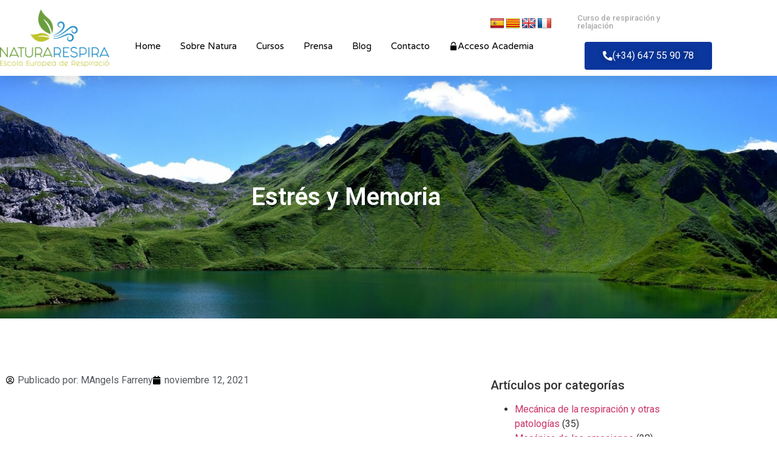

--- FILE ---
content_type: text/html; charset=UTF-8
request_url: https://www.naturarespira.com/estres-y-memoria/
body_size: 46554
content:
<!doctype html>
<html lang="es">
<head><meta charset="UTF-8"><script>if(navigator.userAgent.match(/MSIE|Internet Explorer/i)||navigator.userAgent.match(/Trident\/7\..*?rv:11/i)){var href=document.location.href;if(!href.match(/[?&]nowprocket/)){if(href.indexOf("?")==-1){if(href.indexOf("#")==-1){document.location.href=href+"?nowprocket=1"}else{document.location.href=href.replace("#","?nowprocket=1#")}}else{if(href.indexOf("#")==-1){document.location.href=href+"&nowprocket=1"}else{document.location.href=href.replace("#","&nowprocket=1#")}}}}</script><script>(()=>{class RocketLazyLoadScripts{constructor(){this.v="2.0.4",this.userEvents=["keydown","keyup","mousedown","mouseup","mousemove","mouseover","mouseout","touchmove","touchstart","touchend","touchcancel","wheel","click","dblclick","input"],this.attributeEvents=["onblur","onclick","oncontextmenu","ondblclick","onfocus","onmousedown","onmouseenter","onmouseleave","onmousemove","onmouseout","onmouseover","onmouseup","onmousewheel","onscroll","onsubmit"]}async t(){this.i(),this.o(),/iP(ad|hone)/.test(navigator.userAgent)&&this.h(),this.u(),this.l(this),this.m(),this.k(this),this.p(this),this._(),await Promise.all([this.R(),this.L()]),this.lastBreath=Date.now(),this.S(this),this.P(),this.D(),this.O(),this.M(),await this.C(this.delayedScripts.normal),await this.C(this.delayedScripts.defer),await this.C(this.delayedScripts.async),await this.T(),await this.F(),await this.j(),await this.A(),window.dispatchEvent(new Event("rocket-allScriptsLoaded")),this.everythingLoaded=!0,this.lastTouchEnd&&await new Promise(t=>setTimeout(t,500-Date.now()+this.lastTouchEnd)),this.I(),this.H(),this.U(),this.W()}i(){this.CSPIssue=sessionStorage.getItem("rocketCSPIssue"),document.addEventListener("securitypolicyviolation",t=>{this.CSPIssue||"script-src-elem"!==t.violatedDirective||"data"!==t.blockedURI||(this.CSPIssue=!0,sessionStorage.setItem("rocketCSPIssue",!0))},{isRocket:!0})}o(){window.addEventListener("pageshow",t=>{this.persisted=t.persisted,this.realWindowLoadedFired=!0},{isRocket:!0}),window.addEventListener("pagehide",()=>{this.onFirstUserAction=null},{isRocket:!0})}h(){let t;function e(e){t=e}window.addEventListener("touchstart",e,{isRocket:!0}),window.addEventListener("touchend",function i(o){o.changedTouches[0]&&t.changedTouches[0]&&Math.abs(o.changedTouches[0].pageX-t.changedTouches[0].pageX)<10&&Math.abs(o.changedTouches[0].pageY-t.changedTouches[0].pageY)<10&&o.timeStamp-t.timeStamp<200&&(window.removeEventListener("touchstart",e,{isRocket:!0}),window.removeEventListener("touchend",i,{isRocket:!0}),"INPUT"===o.target.tagName&&"text"===o.target.type||(o.target.dispatchEvent(new TouchEvent("touchend",{target:o.target,bubbles:!0})),o.target.dispatchEvent(new MouseEvent("mouseover",{target:o.target,bubbles:!0})),o.target.dispatchEvent(new PointerEvent("click",{target:o.target,bubbles:!0,cancelable:!0,detail:1,clientX:o.changedTouches[0].clientX,clientY:o.changedTouches[0].clientY})),event.preventDefault()))},{isRocket:!0})}q(t){this.userActionTriggered||("mousemove"!==t.type||this.firstMousemoveIgnored?"keyup"===t.type||"mouseover"===t.type||"mouseout"===t.type||(this.userActionTriggered=!0,this.onFirstUserAction&&this.onFirstUserAction()):this.firstMousemoveIgnored=!0),"click"===t.type&&t.preventDefault(),t.stopPropagation(),t.stopImmediatePropagation(),"touchstart"===this.lastEvent&&"touchend"===t.type&&(this.lastTouchEnd=Date.now()),"click"===t.type&&(this.lastTouchEnd=0),this.lastEvent=t.type,t.composedPath&&t.composedPath()[0].getRootNode()instanceof ShadowRoot&&(t.rocketTarget=t.composedPath()[0]),this.savedUserEvents.push(t)}u(){this.savedUserEvents=[],this.userEventHandler=this.q.bind(this),this.userEvents.forEach(t=>window.addEventListener(t,this.userEventHandler,{passive:!1,isRocket:!0})),document.addEventListener("visibilitychange",this.userEventHandler,{isRocket:!0})}U(){this.userEvents.forEach(t=>window.removeEventListener(t,this.userEventHandler,{passive:!1,isRocket:!0})),document.removeEventListener("visibilitychange",this.userEventHandler,{isRocket:!0}),this.savedUserEvents.forEach(t=>{(t.rocketTarget||t.target).dispatchEvent(new window[t.constructor.name](t.type,t))})}m(){const t="return false",e=Array.from(this.attributeEvents,t=>"data-rocket-"+t),i="["+this.attributeEvents.join("],[")+"]",o="[data-rocket-"+this.attributeEvents.join("],[data-rocket-")+"]",s=(e,i,o)=>{o&&o!==t&&(e.setAttribute("data-rocket-"+i,o),e["rocket"+i]=new Function("event",o),e.setAttribute(i,t))};new MutationObserver(t=>{for(const n of t)"attributes"===n.type&&(n.attributeName.startsWith("data-rocket-")||this.everythingLoaded?n.attributeName.startsWith("data-rocket-")&&this.everythingLoaded&&this.N(n.target,n.attributeName.substring(12)):s(n.target,n.attributeName,n.target.getAttribute(n.attributeName))),"childList"===n.type&&n.addedNodes.forEach(t=>{if(t.nodeType===Node.ELEMENT_NODE)if(this.everythingLoaded)for(const i of[t,...t.querySelectorAll(o)])for(const t of i.getAttributeNames())e.includes(t)&&this.N(i,t.substring(12));else for(const e of[t,...t.querySelectorAll(i)])for(const t of e.getAttributeNames())this.attributeEvents.includes(t)&&s(e,t,e.getAttribute(t))})}).observe(document,{subtree:!0,childList:!0,attributeFilter:[...this.attributeEvents,...e]})}I(){this.attributeEvents.forEach(t=>{document.querySelectorAll("[data-rocket-"+t+"]").forEach(e=>{this.N(e,t)})})}N(t,e){const i=t.getAttribute("data-rocket-"+e);i&&(t.setAttribute(e,i),t.removeAttribute("data-rocket-"+e))}k(t){Object.defineProperty(HTMLElement.prototype,"onclick",{get(){return this.rocketonclick||null},set(e){this.rocketonclick=e,this.setAttribute(t.everythingLoaded?"onclick":"data-rocket-onclick","this.rocketonclick(event)")}})}S(t){function e(e,i){let o=e[i];e[i]=null,Object.defineProperty(e,i,{get:()=>o,set(s){t.everythingLoaded?o=s:e["rocket"+i]=o=s}})}e(document,"onreadystatechange"),e(window,"onload"),e(window,"onpageshow");try{Object.defineProperty(document,"readyState",{get:()=>t.rocketReadyState,set(e){t.rocketReadyState=e},configurable:!0}),document.readyState="loading"}catch(t){console.log("WPRocket DJE readyState conflict, bypassing")}}l(t){this.originalAddEventListener=EventTarget.prototype.addEventListener,this.originalRemoveEventListener=EventTarget.prototype.removeEventListener,this.savedEventListeners=[],EventTarget.prototype.addEventListener=function(e,i,o){o&&o.isRocket||!t.B(e,this)&&!t.userEvents.includes(e)||t.B(e,this)&&!t.userActionTriggered||e.startsWith("rocket-")||t.everythingLoaded?t.originalAddEventListener.call(this,e,i,o):(t.savedEventListeners.push({target:this,remove:!1,type:e,func:i,options:o}),"mouseenter"!==e&&"mouseleave"!==e||t.originalAddEventListener.call(this,e,t.savedUserEvents.push,o))},EventTarget.prototype.removeEventListener=function(e,i,o){o&&o.isRocket||!t.B(e,this)&&!t.userEvents.includes(e)||t.B(e,this)&&!t.userActionTriggered||e.startsWith("rocket-")||t.everythingLoaded?t.originalRemoveEventListener.call(this,e,i,o):t.savedEventListeners.push({target:this,remove:!0,type:e,func:i,options:o})}}J(t,e){this.savedEventListeners=this.savedEventListeners.filter(i=>{let o=i.type,s=i.target||window;return e!==o||t!==s||(this.B(o,s)&&(i.type="rocket-"+o),this.$(i),!1)})}H(){EventTarget.prototype.addEventListener=this.originalAddEventListener,EventTarget.prototype.removeEventListener=this.originalRemoveEventListener,this.savedEventListeners.forEach(t=>this.$(t))}$(t){t.remove?this.originalRemoveEventListener.call(t.target,t.type,t.func,t.options):this.originalAddEventListener.call(t.target,t.type,t.func,t.options)}p(t){let e;function i(e){return t.everythingLoaded?e:e.split(" ").map(t=>"load"===t||t.startsWith("load.")?"rocket-jquery-load":t).join(" ")}function o(o){function s(e){const s=o.fn[e];o.fn[e]=o.fn.init.prototype[e]=function(){return this[0]===window&&t.userActionTriggered&&("string"==typeof arguments[0]||arguments[0]instanceof String?arguments[0]=i(arguments[0]):"object"==typeof arguments[0]&&Object.keys(arguments[0]).forEach(t=>{const e=arguments[0][t];delete arguments[0][t],arguments[0][i(t)]=e})),s.apply(this,arguments),this}}if(o&&o.fn&&!t.allJQueries.includes(o)){const e={DOMContentLoaded:[],"rocket-DOMContentLoaded":[]};for(const t in e)document.addEventListener(t,()=>{e[t].forEach(t=>t())},{isRocket:!0});o.fn.ready=o.fn.init.prototype.ready=function(i){function s(){parseInt(o.fn.jquery)>2?setTimeout(()=>i.bind(document)(o)):i.bind(document)(o)}return"function"==typeof i&&(t.realDomReadyFired?!t.userActionTriggered||t.fauxDomReadyFired?s():e["rocket-DOMContentLoaded"].push(s):e.DOMContentLoaded.push(s)),o([])},s("on"),s("one"),s("off"),t.allJQueries.push(o)}e=o}t.allJQueries=[],o(window.jQuery),Object.defineProperty(window,"jQuery",{get:()=>e,set(t){o(t)}})}P(){const t=new Map;document.write=document.writeln=function(e){const i=document.currentScript,o=document.createRange(),s=i.parentElement;let n=t.get(i);void 0===n&&(n=i.nextSibling,t.set(i,n));const c=document.createDocumentFragment();o.setStart(c,0),c.appendChild(o.createContextualFragment(e)),s.insertBefore(c,n)}}async R(){return new Promise(t=>{this.userActionTriggered?t():this.onFirstUserAction=t})}async L(){return new Promise(t=>{document.addEventListener("DOMContentLoaded",()=>{this.realDomReadyFired=!0,t()},{isRocket:!0})})}async j(){return this.realWindowLoadedFired?Promise.resolve():new Promise(t=>{window.addEventListener("load",t,{isRocket:!0})})}M(){this.pendingScripts=[];this.scriptsMutationObserver=new MutationObserver(t=>{for(const e of t)e.addedNodes.forEach(t=>{"SCRIPT"!==t.tagName||t.noModule||t.isWPRocket||this.pendingScripts.push({script:t,promise:new Promise(e=>{const i=()=>{const i=this.pendingScripts.findIndex(e=>e.script===t);i>=0&&this.pendingScripts.splice(i,1),e()};t.addEventListener("load",i,{isRocket:!0}),t.addEventListener("error",i,{isRocket:!0}),setTimeout(i,1e3)})})})}),this.scriptsMutationObserver.observe(document,{childList:!0,subtree:!0})}async F(){await this.X(),this.pendingScripts.length?(await this.pendingScripts[0].promise,await this.F()):this.scriptsMutationObserver.disconnect()}D(){this.delayedScripts={normal:[],async:[],defer:[]},document.querySelectorAll("script[type$=rocketlazyloadscript]").forEach(t=>{t.hasAttribute("data-rocket-src")?t.hasAttribute("async")&&!1!==t.async?this.delayedScripts.async.push(t):t.hasAttribute("defer")&&!1!==t.defer||"module"===t.getAttribute("data-rocket-type")?this.delayedScripts.defer.push(t):this.delayedScripts.normal.push(t):this.delayedScripts.normal.push(t)})}async _(){await this.L();let t=[];document.querySelectorAll("script[type$=rocketlazyloadscript][data-rocket-src]").forEach(e=>{let i=e.getAttribute("data-rocket-src");if(i&&!i.startsWith("data:")){i.startsWith("//")&&(i=location.protocol+i);try{const o=new URL(i).origin;o!==location.origin&&t.push({src:o,crossOrigin:e.crossOrigin||"module"===e.getAttribute("data-rocket-type")})}catch(t){}}}),t=[...new Map(t.map(t=>[JSON.stringify(t),t])).values()],this.Y(t,"preconnect")}async G(t){if(await this.K(),!0!==t.noModule||!("noModule"in HTMLScriptElement.prototype))return new Promise(e=>{let i;function o(){(i||t).setAttribute("data-rocket-status","executed"),e()}try{if(navigator.userAgent.includes("Firefox/")||""===navigator.vendor||this.CSPIssue)i=document.createElement("script"),[...t.attributes].forEach(t=>{let e=t.nodeName;"type"!==e&&("data-rocket-type"===e&&(e="type"),"data-rocket-src"===e&&(e="src"),i.setAttribute(e,t.nodeValue))}),t.text&&(i.text=t.text),t.nonce&&(i.nonce=t.nonce),i.hasAttribute("src")?(i.addEventListener("load",o,{isRocket:!0}),i.addEventListener("error",()=>{i.setAttribute("data-rocket-status","failed-network"),e()},{isRocket:!0}),setTimeout(()=>{i.isConnected||e()},1)):(i.text=t.text,o()),i.isWPRocket=!0,t.parentNode.replaceChild(i,t);else{const i=t.getAttribute("data-rocket-type"),s=t.getAttribute("data-rocket-src");i?(t.type=i,t.removeAttribute("data-rocket-type")):t.removeAttribute("type"),t.addEventListener("load",o,{isRocket:!0}),t.addEventListener("error",i=>{this.CSPIssue&&i.target.src.startsWith("data:")?(console.log("WPRocket: CSP fallback activated"),t.removeAttribute("src"),this.G(t).then(e)):(t.setAttribute("data-rocket-status","failed-network"),e())},{isRocket:!0}),s?(t.fetchPriority="high",t.removeAttribute("data-rocket-src"),t.src=s):t.src="data:text/javascript;base64,"+window.btoa(unescape(encodeURIComponent(t.text)))}}catch(i){t.setAttribute("data-rocket-status","failed-transform"),e()}});t.setAttribute("data-rocket-status","skipped")}async C(t){const e=t.shift();return e?(e.isConnected&&await this.G(e),this.C(t)):Promise.resolve()}O(){this.Y([...this.delayedScripts.normal,...this.delayedScripts.defer,...this.delayedScripts.async],"preload")}Y(t,e){this.trash=this.trash||[];let i=!0;var o=document.createDocumentFragment();t.forEach(t=>{const s=t.getAttribute&&t.getAttribute("data-rocket-src")||t.src;if(s&&!s.startsWith("data:")){const n=document.createElement("link");n.href=s,n.rel=e,"preconnect"!==e&&(n.as="script",n.fetchPriority=i?"high":"low"),t.getAttribute&&"module"===t.getAttribute("data-rocket-type")&&(n.crossOrigin=!0),t.crossOrigin&&(n.crossOrigin=t.crossOrigin),t.integrity&&(n.integrity=t.integrity),t.nonce&&(n.nonce=t.nonce),o.appendChild(n),this.trash.push(n),i=!1}}),document.head.appendChild(o)}W(){this.trash.forEach(t=>t.remove())}async T(){try{document.readyState="interactive"}catch(t){}this.fauxDomReadyFired=!0;try{await this.K(),this.J(document,"readystatechange"),document.dispatchEvent(new Event("rocket-readystatechange")),await this.K(),document.rocketonreadystatechange&&document.rocketonreadystatechange(),await this.K(),this.J(document,"DOMContentLoaded"),document.dispatchEvent(new Event("rocket-DOMContentLoaded")),await this.K(),this.J(window,"DOMContentLoaded"),window.dispatchEvent(new Event("rocket-DOMContentLoaded"))}catch(t){console.error(t)}}async A(){try{document.readyState="complete"}catch(t){}try{await this.K(),this.J(document,"readystatechange"),document.dispatchEvent(new Event("rocket-readystatechange")),await this.K(),document.rocketonreadystatechange&&document.rocketonreadystatechange(),await this.K(),this.J(window,"load"),window.dispatchEvent(new Event("rocket-load")),await this.K(),window.rocketonload&&window.rocketonload(),await this.K(),this.allJQueries.forEach(t=>t(window).trigger("rocket-jquery-load")),await this.K(),this.J(window,"pageshow");const t=new Event("rocket-pageshow");t.persisted=this.persisted,window.dispatchEvent(t),await this.K(),window.rocketonpageshow&&window.rocketonpageshow({persisted:this.persisted})}catch(t){console.error(t)}}async K(){Date.now()-this.lastBreath>45&&(await this.X(),this.lastBreath=Date.now())}async X(){return document.hidden?new Promise(t=>setTimeout(t)):new Promise(t=>requestAnimationFrame(t))}B(t,e){return e===document&&"readystatechange"===t||(e===document&&"DOMContentLoaded"===t||(e===window&&"DOMContentLoaded"===t||(e===window&&"load"===t||e===window&&"pageshow"===t)))}static run(){(new RocketLazyLoadScripts).t()}}RocketLazyLoadScripts.run()})();</script>
	
	<meta name="viewport" content="width=device-width, initial-scale=1">
	<link rel="profile" href="https://gmpg.org/xfn/11">
	<meta name='robots' content='index, follow, max-image-preview:large, max-snippet:-1, max-video-preview:-1' />

	<!-- This site is optimized with the Yoast SEO plugin v26.6 - https://yoast.com/wordpress/plugins/seo/ -->
	<title>Estrés y Memoria - Curso de respiración</title>
<link data-rocket-prefetch href="https://fonts.googleapis.com" rel="dns-prefetch">
<link data-rocket-prefetch href="https://player.vimeo.com" rel="dns-prefetch">
<link data-rocket-prefetch href="https://maps.google.com" rel="dns-prefetch">
<link data-rocket-preload as="style" href="https://fonts.googleapis.com/css?family=Roboto%3A100%2C100italic%2C200%2C200italic%2C300%2C300italic%2C400%2C400italic%2C500%2C500italic%2C600%2C600italic%2C700%2C700italic%2C800%2C800italic%2C900%2C900italic%7CRoboto%20Slab%3A100%2C100italic%2C200%2C200italic%2C300%2C300italic%2C400%2C400italic%2C500%2C500italic%2C600%2C600italic%2C700%2C700italic%2C800%2C800italic%2C900%2C900italic%7CVarela%20Round%3A100%2C100italic%2C200%2C200italic%2C300%2C300italic%2C400%2C400italic%2C500%2C500italic%2C600%2C600italic%2C700%2C700italic%2C800%2C800italic%2C900%2C900italic%7CRaleway%3A100%2C100italic%2C200%2C200italic%2C300%2C300italic%2C400%2C400italic%2C500%2C500italic%2C600%2C600italic%2C700%2C700italic%2C800%2C800italic%2C900%2C900italic%7CMontserrat%3A100%2C100italic%2C200%2C200italic%2C300%2C300italic%2C400%2C400italic%2C500%2C500italic%2C600%2C600italic%2C700%2C700italic%2C800%2C800italic%2C900%2C900italic&#038;display=swap" rel="preload">
<link href="https://fonts.googleapis.com/css?family=Roboto%3A100%2C100italic%2C200%2C200italic%2C300%2C300italic%2C400%2C400italic%2C500%2C500italic%2C600%2C600italic%2C700%2C700italic%2C800%2C800italic%2C900%2C900italic%7CRoboto%20Slab%3A100%2C100italic%2C200%2C200italic%2C300%2C300italic%2C400%2C400italic%2C500%2C500italic%2C600%2C600italic%2C700%2C700italic%2C800%2C800italic%2C900%2C900italic%7CVarela%20Round%3A100%2C100italic%2C200%2C200italic%2C300%2C300italic%2C400%2C400italic%2C500%2C500italic%2C600%2C600italic%2C700%2C700italic%2C800%2C800italic%2C900%2C900italic%7CRaleway%3A100%2C100italic%2C200%2C200italic%2C300%2C300italic%2C400%2C400italic%2C500%2C500italic%2C600%2C600italic%2C700%2C700italic%2C800%2C800italic%2C900%2C900italic%7CMontserrat%3A100%2C100italic%2C200%2C200italic%2C300%2C300italic%2C400%2C400italic%2C500%2C500italic%2C600%2C600italic%2C700%2C700italic%2C800%2C800italic%2C900%2C900italic&#038;display=swap" media="print" onload="this.media=&#039;all&#039;" rel="stylesheet">
<noscript data-wpr-hosted-gf-parameters=""><link rel="stylesheet" href="https://fonts.googleapis.com/css?family=Roboto%3A100%2C100italic%2C200%2C200italic%2C300%2C300italic%2C400%2C400italic%2C500%2C500italic%2C600%2C600italic%2C700%2C700italic%2C800%2C800italic%2C900%2C900italic%7CRoboto%20Slab%3A100%2C100italic%2C200%2C200italic%2C300%2C300italic%2C400%2C400italic%2C500%2C500italic%2C600%2C600italic%2C700%2C700italic%2C800%2C800italic%2C900%2C900italic%7CVarela%20Round%3A100%2C100italic%2C200%2C200italic%2C300%2C300italic%2C400%2C400italic%2C500%2C500italic%2C600%2C600italic%2C700%2C700italic%2C800%2C800italic%2C900%2C900italic%7CRaleway%3A100%2C100italic%2C200%2C200italic%2C300%2C300italic%2C400%2C400italic%2C500%2C500italic%2C600%2C600italic%2C700%2C700italic%2C800%2C800italic%2C900%2C900italic%7CMontserrat%3A100%2C100italic%2C200%2C200italic%2C300%2C300italic%2C400%2C400italic%2C500%2C500italic%2C600%2C600italic%2C700%2C700italic%2C800%2C800italic%2C900%2C900italic&#038;display=swap"></noscript>
<style id="rocket-critical-css">#glt-footer{display:none!important}#flags{overflow:hidden}#flags ul{margin:0;padding:0}#flags li{float:left!important;margin-bottom:0!important;padding:0!important;border:none!important;list-style:none!important;content:none!important}#flags li:before{content:none!important;border:none!important;background:none!important}#flags a{display:inline-block}#flags.size24 a{width:24px!important;height:18px!important;box-sizing:content-box;-webkit-box-sizing:content-box;-moz-box-sizing:content-box;-o-box-sizing:content-box;-ms-box-sizing:content-box}.flag{padding:1px 0}#flags.size24 a[title="Catalan"]{background:url(https://www.naturarespira.com/wp-content/plugins/google-language-translator/images/flags.png) -116px -32px no-repeat}#flags.size24 a[title="English"]{background:url(https://www.naturarespira.com/wp-content/plugins/google-language-translator/images/flags.png) -87px -351px no-repeat}#flags.size24 a[title="French"]{background:url(https://www.naturarespira.com/wp-content/plugins/google-language-translator/images/flags.png) -116px -90px no-repeat}#flags.size24 a[title="Spanish"]{background:url(https://www.naturarespira.com/wp-content/plugins/google-language-translator/images/flags.png) 0 -322px no-repeat}:root{--direction-multiplier:1}.elementor-screen-only{height:1px;margin:-1px;overflow:hidden;padding:0;position:absolute;top:-10000em;width:1px;clip:rect(0,0,0,0);border:0}.elementor *,.elementor :after,.elementor :before{box-sizing:border-box}.elementor a{box-shadow:none;text-decoration:none}.elementor img{border:none;border-radius:0;box-shadow:none;height:auto;max-width:100%}.elementor .elementor-background-overlay{inset:0;position:absolute}.elementor-widget-wrap .elementor-element.elementor-widget__width-auto{max-width:100%}.elementor-element{--flex-direction:initial;--flex-wrap:initial;--justify-content:initial;--align-items:initial;--align-content:initial;--gap:initial;--flex-basis:initial;--flex-grow:initial;--flex-shrink:initial;--order:initial;--align-self:initial;align-self:var(--align-self);flex-basis:var(--flex-basis);flex-grow:var(--flex-grow);flex-shrink:var(--flex-shrink);order:var(--order)}.elementor-align-center{text-align:center}.elementor-align-center .elementor-button{width:auto}@media (max-width:767px){.elementor-mobile-align-center{text-align:center}.elementor-mobile-align-center .elementor-button{width:auto}}:root{--page-title-display:block}@keyframes eicon-spin{0%{transform:rotate(0deg)}to{transform:rotate(359deg)}}.eicon-animation-spin{animation:eicon-spin 2s linear infinite}.elementor-section{position:relative}.elementor-section .elementor-container{display:flex;margin-inline:auto;position:relative}@media (max-width:1024px){.elementor-section .elementor-container{flex-wrap:wrap}}.elementor-section.elementor-section-boxed>.elementor-container{max-width:1140px}.elementor-section.elementor-section-items-middle>.elementor-container{align-items:center}.elementor-widget-wrap{align-content:flex-start;flex-wrap:wrap;position:relative;width:100%}.elementor:not(.elementor-bc-flex-widget) .elementor-widget-wrap{display:flex}.elementor-widget-wrap>.elementor-element{width:100%}.elementor-widget{position:relative}.elementor-widget:not(:last-child){margin-block-end:var(--kit-widget-spacing,20px)}.elementor-column{display:flex;min-height:1px;position:relative}.elementor-column-gap-default>.elementor-column>.elementor-element-populated{padding:10px}@media (min-width:768px){.elementor-column.elementor-col-33{width:33.333%}.elementor-column.elementor-col-50{width:50%}.elementor-column.elementor-col-100{width:100%}}@media (max-width:767px){.elementor-column{width:100%}}@media (prefers-reduced-motion:no-preference){html{scroll-behavior:smooth}}.elementor-heading-title{line-height:1;margin:0;padding:0}.elementor-button{background-color:#69727d;border-radius:3px;color:#fff;display:inline-block;fill:#fff;font-size:15px;line-height:1;padding:12px 24px;text-align:center}.elementor-button:visited{color:#fff}.elementor-button-content-wrapper{display:flex;flex-direction:row;gap:5px;justify-content:center}.elementor-button-icon{align-items:center;display:flex}.elementor-button-text{display:inline-block}.elementor-button.elementor-size-md{border-radius:4px;font-size:16px;padding:15px 30px}.elementor-button span{text-decoration:inherit}@media (max-width:767px){.elementor .elementor-hidden-phone{display:none}}@media (min-width:768px) and (max-width:1024px){.elementor .elementor-hidden-tablet{display:none}}@media (min-width:1025px) and (max-width:99999px){.elementor .elementor-hidden-desktop{display:none}}.elementor-widget-image{text-align:center}.elementor-widget-image a{display:inline-block}.elementor-widget-image img{display:inline-block;vertical-align:middle}.elementor-item:after,.elementor-item:before{display:block;position:absolute}.elementor-item:not(:hover):not(:focus):not(.elementor-item-active):not(.highlighted):after,.elementor-item:not(:hover):not(:focus):not(.elementor-item-active):not(.highlighted):before{opacity:0}.elementor-nav-menu--main .elementor-nav-menu a{padding:13px 20px}.elementor-nav-menu--main .elementor-nav-menu ul{border-style:solid;border-width:0;padding:0;position:absolute;width:12em}.elementor-nav-menu--layout-horizontal{display:flex}.elementor-nav-menu--layout-horizontal .elementor-nav-menu{display:flex;flex-wrap:wrap}.elementor-nav-menu--layout-horizontal .elementor-nav-menu a{flex-grow:1;white-space:nowrap}.elementor-nav-menu--layout-horizontal .elementor-nav-menu>li{display:flex}.elementor-nav-menu--layout-horizontal .elementor-nav-menu>li ul{top:100%!important}.elementor-nav-menu--layout-horizontal .elementor-nav-menu>li:not(:first-child)>a{margin-inline-start:var(--e-nav-menu-horizontal-menu-item-margin)}.elementor-nav-menu--layout-horizontal .elementor-nav-menu>li:not(:first-child)>ul{inset-inline-start:var(--e-nav-menu-horizontal-menu-item-margin)!important}.elementor-nav-menu--layout-horizontal .elementor-nav-menu>li:not(:last-child)>a{margin-inline-end:var(--e-nav-menu-horizontal-menu-item-margin)}.elementor-nav-menu--layout-horizontal .elementor-nav-menu>li:not(:last-child):after{align-self:center;border-color:var(--e-nav-menu-divider-color,#000);border-left-style:var(--e-nav-menu-divider-style,solid);border-left-width:var(--e-nav-menu-divider-width,2px);content:var(--e-nav-menu-divider-content,none);height:var(--e-nav-menu-divider-height,35%)}.elementor-nav-menu__align-start .elementor-nav-menu{justify-content:flex-start;margin-inline-end:auto}.elementor-nav-menu__align-center .elementor-nav-menu{justify-content:center;margin-inline-end:auto;margin-inline-start:auto}.elementor-widget-nav-menu .elementor-widget-container{display:flex;flex-direction:column}.elementor-nav-menu{position:relative;z-index:2}.elementor-nav-menu:after{clear:both;content:" ";display:block;font:0/0 serif;height:0;overflow:hidden;visibility:hidden}.elementor-nav-menu,.elementor-nav-menu li,.elementor-nav-menu ul{display:block;line-height:normal;list-style:none;margin:0;padding:0}.elementor-nav-menu ul{display:none}.elementor-nav-menu a,.elementor-nav-menu li{position:relative}.elementor-nav-menu li{border-width:0}.elementor-nav-menu a{align-items:center;display:flex}.elementor-nav-menu a{line-height:20px;padding:10px 20px}.elementor-menu-toggle{align-items:center;background-color:rgba(0,0,0,.05);border:0 solid;border-radius:3px;color:#33373d;display:flex;font-size:var(--nav-menu-icon-size,22px);justify-content:center;padding:.25em}.elementor-menu-toggle:not(.elementor-active) .elementor-menu-toggle__icon--close{display:none}.elementor-nav-menu--dropdown{background-color:#fff;font-size:13px}.elementor-nav-menu--dropdown-none .elementor-nav-menu--dropdown{display:none}.elementor-nav-menu--dropdown.elementor-nav-menu__container{margin-top:10px;overflow-x:hidden;overflow-y:auto;transform-origin:top}.elementor-nav-menu--dropdown.elementor-nav-menu__container .elementor-sub-item{font-size:.85em}.elementor-nav-menu--dropdown a{color:#33373d}ul.elementor-nav-menu--dropdown a{border-inline-start:8px solid transparent;text-shadow:none}.elementor-nav-menu__text-align-center .elementor-nav-menu--dropdown .elementor-nav-menu a{justify-content:center}.elementor-nav-menu--toggle{--menu-height:100vh}.elementor-nav-menu--toggle .elementor-menu-toggle:not(.elementor-active)+.elementor-nav-menu__container{max-height:0;overflow:hidden;transform:scaleY(0)}.elementor-nav-menu--stretch .elementor-nav-menu__container.elementor-nav-menu--dropdown{position:absolute;z-index:9997}@media (max-width:1024px){.elementor-nav-menu--dropdown-tablet .elementor-nav-menu--main{display:none}}@media (min-width:1025px){.elementor-nav-menu--dropdown-tablet .elementor-menu-toggle,.elementor-nav-menu--dropdown-tablet .elementor-nav-menu--dropdown{display:none}.elementor-nav-menu--dropdown-tablet nav.elementor-nav-menu--dropdown.elementor-nav-menu__container{overflow-y:hidden}}.elementor-widget .elementor-icon-list-items.elementor-inline-items{display:flex;flex-wrap:wrap;margin-inline:-8px}.elementor-widget .elementor-icon-list-items.elementor-inline-items .elementor-inline-item{word-break:break-word}.elementor-widget .elementor-icon-list-items.elementor-inline-items .elementor-icon-list-item{margin-inline:8px}.elementor-widget .elementor-icon-list-items.elementor-inline-items .elementor-icon-list-item:after{border-width:0;border-inline-start-width:1px;border-style:solid;height:100%;inset-inline-end:-8px;inset-inline-start:auto;position:relative;width:auto}.elementor-widget .elementor-icon-list-items{list-style-type:none;margin:0;padding:0}.elementor-widget .elementor-icon-list-item{margin:0;padding:0;position:relative}.elementor-widget .elementor-icon-list-item:after{inset-block-end:0;position:absolute;width:100%}.elementor-widget .elementor-icon-list-item,.elementor-widget .elementor-icon-list-item a{align-items:var(--icon-vertical-align,center);display:flex;font-size:inherit}.elementor-widget .elementor-icon-list-icon+.elementor-icon-list-text{align-self:center;padding-inline-start:5px}.elementor-widget .elementor-icon-list-icon{display:flex;inset-block-start:var(--icon-vertical-offset,initial);position:relative}.elementor-widget .elementor-icon-list-icon i{font-size:var(--e-icon-list-icon-size);width:1.25em}.elementor-widget:not(.elementor-align-end) .elementor-icon-list-item:after{inset-inline-start:0}.elementor-widget:not(.elementor-align-start) .elementor-icon-list-item:after{inset-inline-end:0}@media (min-width:-1){.elementor-widget:not(.elementor-widescreen-align-end) .elementor-icon-list-item:after{inset-inline-start:0}.elementor-widget:not(.elementor-widescreen-align-start) .elementor-icon-list-item:after{inset-inline-end:0}}@media (max-width:-1){.elementor-widget:not(.elementor-laptop-align-end) .elementor-icon-list-item:after{inset-inline-start:0}.elementor-widget:not(.elementor-laptop-align-start) .elementor-icon-list-item:after{inset-inline-end:0}.elementor-widget:not(.elementor-tablet_extra-align-end) .elementor-icon-list-item:after{inset-inline-start:0}.elementor-widget:not(.elementor-tablet_extra-align-start) .elementor-icon-list-item:after{inset-inline-end:0}}@media (max-width:1024px){.elementor-widget:not(.elementor-tablet-align-end) .elementor-icon-list-item:after{inset-inline-start:0}.elementor-widget:not(.elementor-tablet-align-start) .elementor-icon-list-item:after{inset-inline-end:0}}@media (max-width:-1){.elementor-widget:not(.elementor-mobile_extra-align-end) .elementor-icon-list-item:after{inset-inline-start:0}.elementor-widget:not(.elementor-mobile_extra-align-start) .elementor-icon-list-item:after{inset-inline-end:0}}@media (max-width:767px){.elementor-widget:not(.elementor-mobile-align-end) .elementor-icon-list-item:after{inset-inline-start:0}.elementor-widget:not(.elementor-mobile-align-start) .elementor-icon-list-item:after{inset-inline-end:0}}.elementor .elementor-element ul.elementor-icon-list-items{padding:0}.elementor-icon-list-items .elementor-icon-list-item .elementor-icon-list-text{display:inline-block}.elementor-icon-list-items .elementor-icon-list-item .elementor-icon-list-text span{display:inline}.far,.fas{-moz-osx-font-smoothing:grayscale;-webkit-font-smoothing:antialiased;display:inline-block;font-style:normal;font-variant:normal;text-rendering:auto;line-height:1}.fa-calendar:before{content:"\f133"}.fa-chevron-down:before{content:"\f078"}.fa-chevron-up:before{content:"\f077"}.fa-phone-alt:before{content:"\f879"}.fa-user-circle:before{content:"\f2bd"}@font-face{font-family:"Font Awesome 5 Free";font-style:normal;font-weight:400;font-display:swap;src:url(https://www.naturarespira.com/wp-content/plugins/elementor/assets/lib/font-awesome/webfonts/fa-regular-400.eot);src:url(https://www.naturarespira.com/wp-content/plugins/elementor/assets/lib/font-awesome/webfonts/fa-regular-400.eot?#iefix) format("embedded-opentype"),url(https://www.naturarespira.com/wp-content/plugins/elementor/assets/lib/font-awesome/webfonts/fa-regular-400.woff2) format("woff2"),url(https://www.naturarespira.com/wp-content/plugins/elementor/assets/lib/font-awesome/webfonts/fa-regular-400.woff) format("woff"),url(https://www.naturarespira.com/wp-content/plugins/elementor/assets/lib/font-awesome/webfonts/fa-regular-400.ttf) format("truetype"),url(https://www.naturarespira.com/wp-content/plugins/elementor/assets/lib/font-awesome/webfonts/fa-regular-400.svg#fontawesome) format("svg")}.far{font-family:"Font Awesome 5 Free";font-weight:400}@font-face{font-family:"Font Awesome 5 Free";font-style:normal;font-weight:900;font-display:swap;src:url(https://www.naturarespira.com/wp-content/plugins/elementor/assets/lib/font-awesome/webfonts/fa-solid-900.eot);src:url(https://www.naturarespira.com/wp-content/plugins/elementor/assets/lib/font-awesome/webfonts/fa-solid-900.eot?#iefix) format("embedded-opentype"),url(https://www.naturarespira.com/wp-content/plugins/elementor/assets/lib/font-awesome/webfonts/fa-solid-900.woff2) format("woff2"),url(https://www.naturarespira.com/wp-content/plugins/elementor/assets/lib/font-awesome/webfonts/fa-solid-900.woff) format("woff"),url(https://www.naturarespira.com/wp-content/plugins/elementor/assets/lib/font-awesome/webfonts/fa-solid-900.ttf) format("truetype"),url(https://www.naturarespira.com/wp-content/plugins/elementor/assets/lib/font-awesome/webfonts/fa-solid-900.svg#fontawesome) format("svg")}.fas{font-family:"Font Awesome 5 Free";font-weight:900}:root{--swiper-theme-color:#007aff}:root{--swiper-navigation-size:44px}.elementor-element{--swiper-theme-color:#000;--swiper-navigation-size:44px;--swiper-pagination-bullet-size:6px;--swiper-pagination-bullet-horizontal-gap:6px}@font-face{font-display:swap;font-family:eicons;src:url(https://www.naturarespira.com/wp-content/plugins/elementor/assets/lib/eicons/fonts/eicons.eot?5.45.0);src:url(https://www.naturarespira.com/wp-content/plugins/elementor/assets/lib/eicons/fonts/eicons.eot?5.45.0#iefix) format("embedded-opentype"),url(https://www.naturarespira.com/wp-content/plugins/elementor/assets/lib/eicons/fonts/eicons.woff2?5.45.0) format("woff2"),url(https://www.naturarespira.com/wp-content/plugins/elementor/assets/lib/eicons/fonts/eicons.woff?5.45.0) format("woff"),url(https://www.naturarespira.com/wp-content/plugins/elementor/assets/lib/eicons/fonts/eicons.ttf?5.45.0) format("truetype"),url(https://www.naturarespira.com/wp-content/plugins/elementor/assets/lib/eicons/fonts/eicons.svg?5.45.0#eicon) format("svg");font-weight:400;font-style:normal}[class*=" eicon-"]{display:inline-block;font-family:eicons;font-size:inherit;font-weight:400;font-style:normal;font-variant:normal;line-height:1;text-rendering:auto;-webkit-font-smoothing:antialiased;-moz-osx-font-smoothing:grayscale}@keyframes a{0%{transform:rotate(0deg)}to{transform:rotate(359deg)}}.eicon-animation-spin{animation:a 2s infinite linear}.eicon-menu-bar:before{content:"\e816"}.eicon-close:before{content:"\e87f"}.eicon-loading:before{content:"\e8fb"}.elementor-kit-5376{--e-global-color-primary:#000000;--e-global-color-secondary:#54595F;--e-global-color-text:#54595F;--e-global-color-accent:#0A369D;--e-global-color-5b22f7f:#FFFFFF;--e-global-color-52f5630:#28BA69;--e-global-typography-primary-font-family:"Roboto";--e-global-typography-primary-font-weight:600;--e-global-typography-secondary-font-family:"Roboto Slab";--e-global-typography-secondary-font-weight:400;--e-global-typography-text-font-family:"Roboto";--e-global-typography-text-font-weight:400;--e-global-typography-accent-font-family:"Roboto";--e-global-typography-accent-font-weight:500}.elementor-section.elementor-section-boxed>.elementor-container{max-width:1140px}.elementor-widget:not(:last-child){margin-block-end:20px}.elementor-element{--widgets-spacing:20px 20px;--widgets-spacing-row:20px;--widgets-spacing-column:20px}@media (max-width:1024px){.elementor-section.elementor-section-boxed>.elementor-container{max-width:1024px}}@media (max-width:767px){.elementor-section.elementor-section-boxed>.elementor-container{max-width:767px}}.elementor-56 .elementor-element.elementor-element-6b4a75b3:not(.elementor-motion-effects-element-type-background){background-color:var(--e-global-color-5b22f7f)}.elementor-56 .elementor-element.elementor-element-6b4a75b3>.elementor-background-overlay{background-color:#FFFFFF;opacity:0.95}.elementor-56 .elementor-element.elementor-element-6b4a75b3>.elementor-container{max-width:1200px;min-height:90px}.elementor-56 .elementor-element.elementor-element-6b4a75b3{box-shadow:0px 10px 20px 0px rgba(0,0,0,0.1);margin-top:0px;margin-bottom:0px;z-index:30}.elementor-56 .elementor-element.elementor-element-7f05b1a2.elementor-column.elementor-element[data-element_type="column"]>.elementor-widget-wrap.elementor-element-populated{align-content:center;align-items:center}.elementor-56 .elementor-element.elementor-element-7f05b1a2>.elementor-element-populated{padding:0px 0px 0px 0px}.elementor-56 .elementor-element.elementor-element-4bab2b9{width:auto;max-width:auto}.elementor-56 .elementor-element.elementor-element-4bab2b9>.elementor-widget-container{margin:0px 0px 0px 0px}.elementor-56 .elementor-element.elementor-element-834edd9.elementor-column.elementor-element[data-element_type="column"]>.elementor-widget-wrap.elementor-element-populated{align-content:center;align-items:center}.elementor-56 .elementor-element.elementor-element-834edd9>.elementor-element-populated{padding:0px 20px 0px 0px}.elementor-56 .elementor-element.elementor-element-0101443{margin-top:0px;margin-bottom:-20px}.elementor-widget-nav-menu .elementor-nav-menu .elementor-item{font-family:var(--e-global-typography-primary-font-family),Sans-serif;font-weight:var(--e-global-typography-primary-font-weight)}.elementor-widget-nav-menu .elementor-nav-menu--main .elementor-item{color:var(--e-global-color-text);fill:var(--e-global-color-text)}.elementor-widget-nav-menu .elementor-nav-menu--main:not(.e--pointer-framed) .elementor-item:before,.elementor-widget-nav-menu .elementor-nav-menu--main:not(.e--pointer-framed) .elementor-item:after{background-color:var(--e-global-color-accent)}.elementor-widget-nav-menu{--e-nav-menu-divider-color:var( --e-global-color-text )}.elementor-widget-nav-menu .elementor-nav-menu--dropdown .elementor-item,.elementor-widget-nav-menu .elementor-nav-menu--dropdown .elementor-sub-item{font-family:var(--e-global-typography-accent-font-family),Sans-serif;font-weight:var(--e-global-typography-accent-font-weight)}.elementor-56 .elementor-element.elementor-element-1183e71 .elementor-menu-toggle{margin:0 auto;border-width:0px;border-radius:0px}.elementor-56 .elementor-element.elementor-element-1183e71 .elementor-nav-menu .elementor-item{font-family:"Varela Round",Sans-serif;font-size:15px;font-weight:300}.elementor-56 .elementor-element.elementor-element-1183e71 .elementor-nav-menu--main .elementor-item{color:#000000;fill:#000000;padding-left:0px;padding-right:0px;padding-top:20px;padding-bottom:20px}.elementor-56 .elementor-element.elementor-element-1183e71{--e-nav-menu-horizontal-menu-item-margin:calc( 32px / 2 );--nav-menu-icon-size:25px}.elementor-56 .elementor-element.elementor-element-1183e71 .elementor-nav-menu--dropdown a,.elementor-56 .elementor-element.elementor-element-1183e71 .elementor-menu-toggle{color:var(--e-global-color-primary);fill:var(--e-global-color-primary)}.elementor-56 .elementor-element.elementor-element-1183e71 .elementor-nav-menu--dropdown .elementor-item,.elementor-56 .elementor-element.elementor-element-1183e71 .elementor-nav-menu--dropdown .elementor-sub-item{font-family:"Raleway",Sans-serif;font-size:16px;font-weight:400}.elementor-56 .elementor-element.elementor-element-1183e71 .elementor-nav-menu--main .elementor-nav-menu--dropdown,.elementor-56 .elementor-element.elementor-element-1183e71 .elementor-nav-menu__container.elementor-nav-menu--dropdown{box-shadow:0px 2px 15px 0px rgba(0,0,0,0.1)}.elementor-56 .elementor-element.elementor-element-1183e71 .elementor-nav-menu--dropdown a{padding-left:16px;padding-right:16px;padding-top:15px;padding-bottom:15px}.elementor-56 .elementor-element.elementor-element-1183e71 .elementor-nav-menu--dropdown li:not(:last-child){border-style:solid;border-color:#efefef;border-bottom-width:1px}.elementor-56 .elementor-element.elementor-element-1183e71 .elementor-nav-menu--main>.elementor-nav-menu>li>.elementor-nav-menu--dropdown,.elementor-56 .elementor-element.elementor-element-1183e71 .elementor-nav-menu__container.elementor-nav-menu--dropdown{margin-top:0px!important}.elementor-56 .elementor-element.elementor-element-1183e71 div.elementor-menu-toggle{color:#ffffff}.elementor-56 .elementor-element.elementor-element-3b09aed0.elementor-column.elementor-element[data-element_type="column"]>.elementor-widget-wrap.elementor-element-populated{align-content:center;align-items:center}.elementor-56 .elementor-element.elementor-element-3b09aed0.elementor-column>.elementor-widget-wrap{justify-content:flex-end}.elementor-widget-button .elementor-button{background-color:var(--e-global-color-accent);font-family:var(--e-global-typography-accent-font-family),Sans-serif;font-weight:var(--e-global-typography-accent-font-weight)}.elementor-56 .elementor-element.elementor-element-2a64236 .elementor-button-content-wrapper{flex-direction:row}.elementor-56 .elementor-element.elementor-element-2a64236 .elementor-button{font-family:var(--e-global-typography-text-font-family),Sans-serif;font-weight:var(--e-global-typography-text-font-weight);text-shadow:0px 0px 10px rgba(0,0,0,0.3)}.elementor-56 .elementor-element.elementor-element-75b9ce4>.elementor-container{max-width:1200px;min-height:90px}.elementor-56 .elementor-element.elementor-element-75b9ce4>.elementor-background-overlay{opacity:0.95}.elementor-56 .elementor-element.elementor-element-75b9ce4{box-shadow:0px 10px 20px 0px rgba(0,0,0,0.1);margin-top:0px;margin-bottom:0px;z-index:30}.elementor-56 .elementor-element.elementor-element-4d93419.elementor-column.elementor-element[data-element_type="column"]>.elementor-widget-wrap.elementor-element-populated{align-content:center;align-items:center}.elementor-56 .elementor-element.elementor-element-4d93419>.elementor-element-populated{padding:0px 20px 0px 0px}.elementor-56 .elementor-element.elementor-element-fa426b8{width:auto;max-width:auto}.elementor-56 .elementor-element.elementor-element-fa426b8>.elementor-widget-container{margin:0px 0px 0px 0px}.elementor-56 .elementor-element.elementor-element-f1bb54b.elementor-column>.elementor-widget-wrap{justify-content:flex-end}.elementor-56 .elementor-element.elementor-element-1033ac1.elementor-column.elementor-element[data-element_type="column"]>.elementor-widget-wrap.elementor-element-populated{align-content:center;align-items:center}.elementor-56 .elementor-element.elementor-element-1033ac1.elementor-column>.elementor-widget-wrap{justify-content:flex-end}.elementor-56 .elementor-element.elementor-element-c44dddd>.elementor-container{max-width:1200px;min-height:90px}.elementor-56 .elementor-element.elementor-element-c44dddd>.elementor-background-overlay{opacity:0.95}.elementor-56 .elementor-element.elementor-element-c44dddd{box-shadow:0px 10px 20px 0px rgba(0,0,0,0.1);margin-top:0px;margin-bottom:0px;z-index:30}.elementor-56 .elementor-element.elementor-element-f98c1c4.elementor-column.elementor-element[data-element_type="column"]>.elementor-widget-wrap.elementor-element-populated{align-content:center;align-items:center}.elementor-56 .elementor-element.elementor-element-f98c1c4>.elementor-element-populated{padding:0px 20px 0px 0px}.elementor-56 .elementor-element.elementor-element-d46cf8b .elementor-menu-toggle{margin:0 auto;background-color:var(--e-global-color-primary);border-width:0px;border-radius:0px}.elementor-56 .elementor-element.elementor-element-d46cf8b .elementor-nav-menu .elementor-item{font-family:"Varela Round",Sans-serif;font-size:15px;font-weight:300}.elementor-56 .elementor-element.elementor-element-d46cf8b .elementor-nav-menu--main .elementor-item{color:var(--e-global-color-primary);fill:var(--e-global-color-primary);padding-left:0px;padding-right:0px;padding-top:20px;padding-bottom:20px}.elementor-56 .elementor-element.elementor-element-d46cf8b{--e-nav-menu-horizontal-menu-item-margin:calc( 32px / 2 );--nav-menu-icon-size:25px}.elementor-56 .elementor-element.elementor-element-d46cf8b .elementor-nav-menu--dropdown a,.elementor-56 .elementor-element.elementor-element-d46cf8b .elementor-menu-toggle{color:var(--e-global-color-primary);fill:var(--e-global-color-primary)}.elementor-56 .elementor-element.elementor-element-d46cf8b .elementor-nav-menu--dropdown{background-color:var(--e-global-color-5b22f7f)}.elementor-56 .elementor-element.elementor-element-d46cf8b .elementor-nav-menu--dropdown .elementor-item,.elementor-56 .elementor-element.elementor-element-d46cf8b .elementor-nav-menu--dropdown .elementor-sub-item{font-family:"Raleway",Sans-serif;font-size:16px;font-weight:400}.elementor-56 .elementor-element.elementor-element-d46cf8b .elementor-nav-menu--main .elementor-nav-menu--dropdown,.elementor-56 .elementor-element.elementor-element-d46cf8b .elementor-nav-menu__container.elementor-nav-menu--dropdown{box-shadow:0px 2px 15px 0px rgba(0,0,0,0.1)}.elementor-56 .elementor-element.elementor-element-d46cf8b .elementor-nav-menu--dropdown a{padding-left:16px;padding-right:16px;padding-top:15px;padding-bottom:15px}.elementor-56 .elementor-element.elementor-element-d46cf8b .elementor-nav-menu--dropdown li:not(:last-child){border-style:solid;border-bottom-width:1px}.elementor-56 .elementor-element.elementor-element-d46cf8b .elementor-nav-menu--main>.elementor-nav-menu>li>.elementor-nav-menu--dropdown,.elementor-56 .elementor-element.elementor-element-d46cf8b .elementor-nav-menu__container.elementor-nav-menu--dropdown{margin-top:0px!important}.elementor-56 .elementor-element.elementor-element-d46cf8b div.elementor-menu-toggle{color:var(--e-global-color-5b22f7f)}.elementor-56 .elementor-element.elementor-element-9dbe936.elementor-column.elementor-element[data-element_type="column"]>.elementor-widget-wrap.elementor-element-populated{align-content:center;align-items:center}.elementor-56 .elementor-element.elementor-element-9dbe936>.elementor-element-populated{padding:0px 20px 0px 0px}.elementor-56 .elementor-element.elementor-element-1fe666a .elementor-button-content-wrapper{flex-direction:row}.elementor-56 .elementor-element.elementor-element-1fe666a .elementor-button{font-family:var(--e-global-typography-text-font-family),Sans-serif;font-weight:var(--e-global-typography-text-font-weight);text-shadow:0px 0px 10px rgba(0,0,0,0.3)}.elementor-location-header:before{content:"";display:table;clear:both}@media (max-width:1024px){.elementor-56 .elementor-element.elementor-element-7f05b1a2>.elementor-element-populated{padding:0% 0% 0% 5%}.elementor-56 .elementor-element.elementor-element-834edd9>.elementor-element-populated{padding:0% 0% 0% 5%}.elementor-56 .elementor-element.elementor-element-0101443{margin-top:0px;margin-bottom:0px}.elementor-56 .elementor-element.elementor-element-1183e71>.elementor-widget-container{padding:0px 10px 0px 0px}.elementor-56 .elementor-element.elementor-element-1183e71 .elementor-nav-menu--dropdown a{padding-top:25px;padding-bottom:25px}.elementor-56 .elementor-element.elementor-element-1183e71 .elementor-nav-menu--main>.elementor-nav-menu>li>.elementor-nav-menu--dropdown,.elementor-56 .elementor-element.elementor-element-1183e71 .elementor-nav-menu__container.elementor-nav-menu--dropdown{margin-top:25px!important}.elementor-56 .elementor-element.elementor-element-3b09aed0>.elementor-element-populated{padding:0% 15% 0% 5%}.elementor-56 .elementor-element.elementor-element-75b9ce4{z-index:30}.elementor-56 .elementor-element.elementor-element-4d93419>.elementor-element-populated{padding:0% 0% 0% 5%}.elementor-56 .elementor-element.elementor-element-1033ac1>.elementor-element-populated{padding:0% 15% 0% 5%}.elementor-56 .elementor-element.elementor-element-c44dddd{z-index:30}.elementor-56 .elementor-element.elementor-element-f98c1c4>.elementor-element-populated{padding:0% 0% 0% 5%}.elementor-56 .elementor-element.elementor-element-d46cf8b>.elementor-widget-container{padding:0px 10px 0px 0px}.elementor-56 .elementor-element.elementor-element-d46cf8b .elementor-nav-menu--dropdown a{padding-top:25px;padding-bottom:25px}.elementor-56 .elementor-element.elementor-element-d46cf8b .elementor-nav-menu--main>.elementor-nav-menu>li>.elementor-nav-menu--dropdown,.elementor-56 .elementor-element.elementor-element-d46cf8b .elementor-nav-menu__container.elementor-nav-menu--dropdown{margin-top:25px!important}.elementor-56 .elementor-element.elementor-element-9dbe936>.elementor-element-populated{padding:0% 0% 0% 5%}}@media (min-width:768px){.elementor-56 .elementor-element.elementor-element-7f05b1a2{width:15%}.elementor-56 .elementor-element.elementor-element-834edd9{width:63.413%}.elementor-56 .elementor-element.elementor-element-e5d9c82{width:83.332%}.elementor-56 .elementor-element.elementor-element-c829065{width:16.602%}.elementor-56 .elementor-element.elementor-element-3b09aed0{width:21.251%}}@media (max-width:1024px) and (min-width:768px){.elementor-56 .elementor-element.elementor-element-7f05b1a2{width:40%}.elementor-56 .elementor-element.elementor-element-834edd9{width:40%}.elementor-56 .elementor-element.elementor-element-3b09aed0{width:35%}.elementor-56 .elementor-element.elementor-element-4d93419{width:40%}.elementor-56 .elementor-element.elementor-element-f1bb54b{width:30%}.elementor-56 .elementor-element.elementor-element-1033ac1{width:30%}.elementor-56 .elementor-element.elementor-element-f98c1c4{width:50%}.elementor-56 .elementor-element.elementor-element-9dbe936{width:40%}}@media (max-width:767px){.elementor-56 .elementor-element.elementor-element-6b4a75b3{padding:0px 0px 0px 0px}.elementor-56 .elementor-element.elementor-element-7f05b1a2{width:25%}.elementor-56 .elementor-element.elementor-element-7f05b1a2.elementor-column.elementor-element[data-element_type="column"]>.elementor-widget-wrap.elementor-element-populated{align-content:flex-start;align-items:flex-start}.elementor-56 .elementor-element.elementor-element-7f05b1a2>.elementor-element-populated{padding:0px 0px 0px 0px}.elementor-56 .elementor-element.elementor-element-834edd9{width:25%}.elementor-56 .elementor-element.elementor-element-834edd9.elementor-column.elementor-element[data-element_type="column"]>.elementor-widget-wrap.elementor-element-populated{align-content:flex-start;align-items:flex-start}.elementor-56 .elementor-element.elementor-element-834edd9>.elementor-element-populated{padding:0px 0px 0px 0px}.elementor-56 .elementor-element.elementor-element-1183e71>.elementor-widget-container{padding:0px 20px 0px 0px}.elementor-56 .elementor-element.elementor-element-1183e71 .elementor-nav-menu--main>.elementor-nav-menu>li>.elementor-nav-menu--dropdown,.elementor-56 .elementor-element.elementor-element-1183e71 .elementor-nav-menu__container.elementor-nav-menu--dropdown{margin-top:25px!important}.elementor-56 .elementor-element.elementor-element-3b09aed0{width:75%}.elementor-56 .elementor-element.elementor-element-75b9ce4{padding:0px 0px 0px 0px;z-index:30}.elementor-56 .elementor-element.elementor-element-4d93419{width:60%}.elementor-56 .elementor-element.elementor-element-4d93419.elementor-column.elementor-element[data-element_type="column"]>.elementor-widget-wrap.elementor-element-populated{align-content:flex-start;align-items:flex-start}.elementor-56 .elementor-element.elementor-element-4d93419>.elementor-element-populated{padding:0px 0px 0px 10px}.elementor-56 .elementor-element.elementor-element-f1bb54b{width:2%}.elementor-56 .elementor-element.elementor-element-1033ac1{width:31%}.elementor-56 .elementor-element.elementor-element-c44dddd{padding:0px 0px 0px 0px}.elementor-56 .elementor-element.elementor-element-f98c1c4{width:30%}.elementor-56 .elementor-element.elementor-element-f98c1c4.elementor-column.elementor-element[data-element_type="column"]>.elementor-widget-wrap.elementor-element-populated{align-content:flex-start;align-items:flex-start}.elementor-56 .elementor-element.elementor-element-f98c1c4>.elementor-element-populated{padding:0px 0px 0px 0px}.elementor-56 .elementor-element.elementor-element-d46cf8b>.elementor-widget-container{padding:0px 20px 0px 0px}.elementor-56 .elementor-element.elementor-element-d46cf8b .elementor-nav-menu--main>.elementor-nav-menu>li>.elementor-nav-menu--dropdown,.elementor-56 .elementor-element.elementor-element-d46cf8b .elementor-nav-menu__container.elementor-nav-menu--dropdown{margin-top:25px!important}.elementor-56 .elementor-element.elementor-element-9dbe936{width:70%}.elementor-56 .elementor-element.elementor-element-9dbe936.elementor-column.elementor-element[data-element_type="column"]>.elementor-widget-wrap.elementor-element-populated{align-content:flex-start;align-items:flex-start}.elementor-56 .elementor-element.elementor-element-9dbe936>.elementor-element-populated{padding:0px 0px 0px 0px}}.elementor-1559 .elementor-element.elementor-element-c207ff0>.elementor-container>.elementor-column>.elementor-widget-wrap{align-content:center;align-items:center}.elementor-1559 .elementor-element.elementor-element-c207ff0:not(.elementor-motion-effects-element-type-background){background-image:url("https://www.naturarespira.com/wp-content/uploads/2021/08/curso-respiracion-cabecera-blog-natura.jpg");background-position:center center;background-repeat:no-repeat;background-size:cover}.elementor-1559 .elementor-element.elementor-element-c207ff0>.elementor-background-overlay{background-color:var(--e-global-color-text);opacity:0}.elementor-1559 .elementor-element.elementor-element-c207ff0>.elementor-container{min-height:400px}.elementor-widget-heading .elementor-heading-title{font-family:var(--e-global-typography-primary-font-family),Sans-serif;font-weight:var(--e-global-typography-primary-font-weight);color:var(--e-global-color-primary)}.elementor-1559 .elementor-element.elementor-element-2af3342{text-align:center}.elementor-1559 .elementor-element.elementor-element-2af3342 .elementor-heading-title{color:var(--e-global-color-5b22f7f)}.elementor-1559 .elementor-element.elementor-element-c83368c{padding:80px 0px 80px 0px}.elementor-widget-post-info .elementor-icon-list-item:not(:last-child):after{border-color:var(--e-global-color-text)}.elementor-widget-post-info .elementor-icon-list-icon i{color:var(--e-global-color-primary)}.elementor-widget-post-info .elementor-icon-list-text{color:var(--e-global-color-secondary)}.elementor-widget-post-info .elementor-icon-list-item{font-family:var(--e-global-typography-text-font-family),Sans-serif;font-weight:var(--e-global-typography-text-font-weight)}.elementor-1559 .elementor-element.elementor-element-9b1d694 .elementor-icon-list-icon{width:14px}.elementor-1559 .elementor-element.elementor-element-9b1d694 .elementor-icon-list-icon i{font-size:14px}.elementor-widget-theme-post-content{color:var(--e-global-color-text);font-family:var(--e-global-typography-text-font-family),Sans-serif;font-weight:var(--e-global-typography-text-font-weight)}.elementor-1559 .elementor-element.elementor-element-99183dd>.elementor-widget-container{margin:50px 20px 50px 0px}@media (min-width:768px){.elementor-1559 .elementor-element.elementor-element-cfb6eb0{width:70%}.elementor-1559 .elementor-element.elementor-element-f08ebde{width:30%}}@font-face{font-family:Nunito;src:url(https://www.naturarespira.com/wp-content/plugins/gdpr-cookie-compliance/dist/fonts/nunito-v8-latin-regular.eot);src:url(https://www.naturarespira.com/wp-content/plugins/gdpr-cookie-compliance/dist/fonts/nunito-v8-latin-regular.eot?#iefix) format("embedded-opentype"),url(https://www.naturarespira.com/wp-content/plugins/gdpr-cookie-compliance/dist/fonts/nunito-v8-latin-regular.woff2) format("woff2"),url(https://www.naturarespira.com/wp-content/plugins/gdpr-cookie-compliance/dist/fonts/nunito-v8-latin-regular.woff) format("woff"),url(https://www.naturarespira.com/wp-content/plugins/gdpr-cookie-compliance/dist/fonts/nunito-v8-latin-regular.ttf) format("truetype"),url(https://www.naturarespira.com/wp-content/plugins/gdpr-cookie-compliance/dist/fonts/nunito-v8-latin-regular.svg#svgFontName) format("svg");font-style:normal;font-weight:400;font-display:swap}@font-face{font-family:Nunito;src:url(https://www.naturarespira.com/wp-content/plugins/gdpr-cookie-compliance/dist/fonts/nunito-v8-latin-700.eot);src:url(https://www.naturarespira.com/wp-content/plugins/gdpr-cookie-compliance/dist/fonts/nunito-v8-latin-700.eot?#iefix) format("embedded-opentype"),url(https://www.naturarespira.com/wp-content/plugins/gdpr-cookie-compliance/dist/fonts/nunito-v8-latin-700.woff2) format("woff2"),url(https://www.naturarespira.com/wp-content/plugins/gdpr-cookie-compliance/dist/fonts/nunito-v8-latin-700.woff) format("woff"),url(https://www.naturarespira.com/wp-content/plugins/gdpr-cookie-compliance/dist/fonts/nunito-v8-latin-700.ttf) format("truetype"),url(https://www.naturarespira.com/wp-content/plugins/gdpr-cookie-compliance/dist/fonts/nunito-v8-latin-700.svg#svgFontName) format("svg");font-style:normal;font-weight:700;font-display:swap}.gdpr_lightbox-hide{display:none}#moove_gdpr_cookie_info_bar .moove-gdpr-cookie-notice button.change-settings-button{padding:0;display:inline-block;border:none;box-shadow:none;background-color:transparent;color:inherit;text-decoration:underline;font-size:inherit;text-transform:inherit;font-weight:inherit;letter-spacing:inherit;line-height:inherit}#moove_gdpr_cookie_info_bar .gdpr-fbo-0{-ms-flex-order:1;order:1}#moove_gdpr_cookie_info_bar .gdpr-fbo-1{-ms-flex-order:2;order:2}#moove_gdpr_cookie_info_bar .gdpr-fbo-2{-ms-flex-order:3;order:3}.gdpr-sr-only{position:absolute;width:1px;height:1px;padding:0;margin:-1px;overflow:hidden;clip:rect(0,0,0,0);white-space:nowrap;border:0}#moove_gdpr_cookie_info_bar{content-visibility:auto}#moove_gdpr_cookie_info_bar .moove-gdpr-button-holder{display:-ms-flexbox;display:flex;-ms-flex-align:center;align-items:center}#moove_gdpr_cookie_modal .cookie-switch .cookie-slider{overflow:visible;box-shadow:1px 1px transparent}#moove_gdpr_cookie_modal{margin:0 auto;margin-top:0;min-height:60vh;font-family:Nunito,sans-serif;content-visibility:hidden}#moove_gdpr_cookie_modal span.tab-title{display:block}#moove_gdpr_cookie_modal button{letter-spacing:0;outline:none}#moove_gdpr_cookie_modal *{-webkit-font-smoothing:antialiased;-moz-osx-font-smoothing:grayscale;font-family:inherit}#moove_gdpr_cookie_modal .cookie-switch{position:relative;display:inline-block;width:50px;height:30px;padding:0}#moove_gdpr_cookie_modal .cookie-switch input{display:none}#moove_gdpr_cookie_modal .cookie-switch .cookie-slider{position:absolute;top:0;left:0;right:0;bottom:0;background-color:red;margin:0;padding:0}#moove_gdpr_cookie_modal .cookie-switch .cookie-slider:before{position:absolute;content:"";height:26px;width:26px;left:1px;bottom:1px;border:1px solid #f2f2f2;border-radius:50%;background-color:#fff;box-shadow:0 5px 15px 0 rgba(0,0,0,.25);display:block;box-sizing:content-box}#moove_gdpr_cookie_modal .cookie-switch .cookie-slider:after{content:attr(data-text-disabled);position:absolute;top:0;left:60px;font-weight:700;font-size:16px;line-height:30px;color:red;display:block;white-space:nowrap}#moove_gdpr_cookie_modal .cookie-switch .cookie-slider.cookie-round{border-radius:34px}#moove_gdpr_cookie_modal .cookie-switch .cookie-slider.cookie-round:before{border-radius:50%}#moove_gdpr_cookie_modal .cookie-switch .cookie-slider.gdpr-sr:after{display:none}#moove_gdpr_cookie_modal .cookie-switch .gdpr-sr-enable{display:none;color:#2e9935}#moove_gdpr_cookie_modal .cookie-switch .gdpr-sr-disable{display:block;color:red}#moove_gdpr_cookie_modal .cookie-switch .gdpr-sr-label{position:absolute;top:0;left:60px;font-weight:700;font-size:16px;line-height:30px;color:red;display:block;white-space:nowrap}#moove_gdpr_cookie_modal .cookie-switch input:checked+.cookie-slider{background-color:#2e9935}#moove_gdpr_cookie_modal .cookie-switch input:checked+.cookie-slider:after{content:attr(data-text-enable);color:#2e9935;white-space:nowrap}#moove_gdpr_cookie_modal .cookie-switch input:checked+.cookie-slider .gdpr-sr-enable{display:block}#moove_gdpr_cookie_modal .cookie-switch input:checked+.cookie-slider .gdpr-sr-disable{display:none}#moove_gdpr_cookie_modal .cookie-switch input:checked+.cookie-slider:before{transform:translateX(20px)}#moove_gdpr_cookie_modal a,#moove_gdpr_cookie_modal button{outline:none;box-shadow:none;text-shadow:none}#moove_gdpr_cookie_modal .moove-gdpr-modal-content{color:#000;background-color:#fff;width:900px;width:80vw;max-width:1170px;min-height:600px;border-radius:10px;position:relative;margin:0 auto}#moove_gdpr_cookie_modal .moove-gdpr-modal-content .gdpr-cc-form-fieldset{background-color:transparent}#moove_gdpr_cookie_modal .moove-gdpr-modal-content.logo-position-left .moove-gdpr-company-logo-holder{text-align:left}#moove_gdpr_cookie_modal .moove-gdpr-modal-content.moove_gdpr_modal_theme_v1 .main-modal-content{display:-ms-flexbox;display:flex;-ms-flex-flow:column;flex-flow:column;height:100%}#moove_gdpr_cookie_modal .moove-gdpr-modal-content.moove_gdpr_modal_theme_v1 .moove-gdpr-modal-footer-content .moove-gdpr-button-holder button.mgbutton{margin:2px}#moove_gdpr_cookie_modal .moove-gdpr-modal-content .moove-gdpr-modal-close{position:absolute;text-decoration:none;top:-30px;right:-30px;display:block;width:60px;height:60px;line-height:60px;text-align:center;border-radius:50%;background:transparent;padding:0;z-index:99;margin:0;outline:none;box-shadow:none;border:none}#moove_gdpr_cookie_modal .moove-gdpr-modal-content .moove-gdpr-modal-close span.gdpr-icon{display:block;width:60px;height:60px;line-height:60px;font-size:48px;background-color:#0c4da2;border:1px solid #0c4da2;color:#fff;border-radius:50%}#moove_gdpr_cookie_modal .moove-gdpr-modal-content .moove-gdpr-company-logo-holder{padding:0;margin-bottom:25px}#moove_gdpr_cookie_modal .moove-gdpr-modal-content .moove-gdpr-company-logo-holder img{max-height:75px;max-width:70%;width:auto;display:inline-block}#moove_gdpr_cookie_modal .moove-gdpr-modal-content .moove-gdpr-tab-main span.tab-title{font-weight:700;font-size:28px;line-height:1.2;margin:0;padding:0;color:#000;margin-bottom:25px}#moove_gdpr_cookie_modal .moove-gdpr-modal-content .moove-gdpr-tab-main .moove-gdpr-tab-main-content{display:-ms-flexbox;display:flex;-ms-flex-flow:column;flex-flow:column;max-height:calc(100% - 155px);overflow-y:auto;padding-right:20px;padding-bottom:15px}#moove_gdpr_cookie_modal .moove-gdpr-modal-content .moove-gdpr-tab-main .moove-gdpr-tab-main-content p{font-weight:400;font-size:16px;line-height:1.4;margin-bottom:18px;margin-top:0;padding:0;color:#000}#moove_gdpr_cookie_modal .moove-gdpr-modal-content .moove-gdpr-tab-main .moove-gdpr-status-bar{padding:5px;margin-right:10px;margin-bottom:15px}#moove_gdpr_cookie_modal .moove-gdpr-modal-content .moove-gdpr-tab-main .moove-gdpr-status-bar.gdpr-checkbox-disabled{opacity:.6}#moove_gdpr_cookie_modal .moove-gdpr-modal-content .moove-gdpr-tab-main .moove-gdpr-status-bar.gdpr-checkbox-disabled .cookie-switch input:checked+.cookie-slider{background-color:#474747}#moove_gdpr_cookie_modal .moove-gdpr-modal-content .moove-gdpr-tab-main .moove-gdpr-status-bar.gdpr-checkbox-disabled .cookie-switch input:checked+.cookie-slider:after{color:#474747}#moove_gdpr_cookie_modal .moove-gdpr-modal-content .moove-gdpr-tab-main .moove-gdpr-status-bar .gdpr-cc-form-wrap,#moove_gdpr_cookie_modal .moove-gdpr-modal-content .moove-gdpr-tab-main .moove-gdpr-status-bar .gdpr-cc-form-wrap .gdpr-cc-form-fieldset{border:none;padding:0;margin:0;box-shadow:none}#moove_gdpr_cookie_modal .moove-gdpr-modal-content .moove-gdpr-modal-footer-content{display:-ms-flexbox;display:flex;-ms-flex-align:center;align-items:center;height:130px;position:absolute;left:0;bottom:0;width:100%;background-color:#f1f1f1;z-index:15;border-radius:5px}#moove_gdpr_cookie_modal .moove-gdpr-modal-content .moove-gdpr-modal-footer-content:before{content:"";position:absolute;bottom:130px;left:60px;right:60px;height:1px;display:block;background-color:#c9c8c8}#moove_gdpr_cookie_modal .moove-gdpr-modal-content .moove-gdpr-modal-footer-content .moove-gdpr-button-holder{width:calc(100% + 16px);display:-ms-flexbox;display:flex;padding:0 60px;-ms-flex-pack:justify;justify-content:space-between;margin:0 -2px;-ms-flex-wrap:wrap;flex-wrap:wrap}#moove_gdpr_cookie_modal .moove-gdpr-modal-content .moove-gdpr-modal-footer-content .moove-gdpr-button-holder button.mgbutton{margin:8px;text-decoration:none;border-radius:150px;color:#fff;padding:15px 10px;border:1px solid transparent;min-width:160px;text-align:center;text-transform:none;letter-spacing:0;font-weight:700;font-size:14px;line-height:20px}#moove_gdpr_cookie_modal .moove-gdpr-modal-content .moove-gdpr-modal-footer-content .moove-gdpr-button-holder button.mgbutton.moove-gdpr-modal-save-settings{color:#fff;display:none}#moove_gdpr_cookie_modal .moove-gdpr-modal-content .moove-gdpr-modal-left-content{width:40%;display:inline-block;float:left;padding:40px 60px;position:absolute;height:100%;top:0;box-shadow:0 0 30px 0 rgba(35,35,35,.1);background:#fff;z-index:10;left:0;border-top-left-radius:5px;border-bottom-left-radius:5px}#moove_gdpr_cookie_modal .moove-gdpr-modal-content .moove-gdpr-modal-left-content .moove-gdpr-branding-cnt{position:absolute;bottom:0;padding-bottom:30px;left:60px;right:60px}#moove_gdpr_cookie_modal .moove-gdpr-modal-content .moove-gdpr-modal-left-content .moove-gdpr-branding-cnt a{color:#000;font-weight:700;font-size:13px;letter-spacing:-.3px;padding:20px 0;position:relative;top:10px;text-decoration:none;display:block}#moove_gdpr_cookie_modal .moove-gdpr-modal-content .moove-gdpr-modal-left-content .moove-gdpr-branding-cnt a span{display:inline-block;text-decoration:underline}#moove_gdpr_cookie_modal .moove-gdpr-modal-content .moove-gdpr-modal-left-content #moove-gdpr-menu{padding:0;list-style:none;margin:0;z-index:12}#moove_gdpr_cookie_modal .moove-gdpr-modal-content .moove-gdpr-modal-left-content #moove-gdpr-menu li{margin:0;padding:0;list-style:none;margin-bottom:7px}#moove_gdpr_cookie_modal .moove-gdpr-modal-content .moove-gdpr-modal-left-content #moove-gdpr-menu li.menu-item-selected button{background-color:#fff;border-color:#f1f1f1;color:#000}#moove_gdpr_cookie_modal .moove-gdpr-modal-content .moove-gdpr-modal-left-content #moove-gdpr-menu li button{display:-ms-flexbox;display:flex;-ms-flex-align:center;align-items:center;font-weight:800;font-size:14px;text-decoration:none;text-transform:uppercase;background-color:#f1f1f1;border:1px solid #f1f1f1;line-height:1.1;padding:13px 20px;color:#0c4da2;width:100%;border-radius:5px;text-align:left;white-space:normal}#moove_gdpr_cookie_modal .moove-gdpr-modal-content .moove-gdpr-modal-left-content #moove-gdpr-menu li button span.gdpr-nav-tab-title{display:-ms-inline-flexbox;display:inline-flex;-ms-flex-align:center;align-items:center;width:calc(100% - 40px)}#moove_gdpr_cookie_modal .moove-gdpr-modal-content .moove-gdpr-modal-right-content{width:60%;display:inline-block;float:right;padding:40px 60px;position:absolute;top:0;height:auto;right:0;background-color:#f1f1f1;border-top-right-radius:5px;border-bottom-right-radius:5px}#moove_gdpr_cookie_modal .moove-gdpr-modal-content .moove-gdpr-tab-main .moove-gdpr-status-bar:after,.moove-clearfix:after{content:"";display:table;clear:both}#moove_gdpr_cookie_info_bar{position:fixed;bottom:0;left:0;width:100%;min-height:60px;max-height:400px;color:#fff;z-index:9900;background-color:#202020;border-top:1px solid #fff;font-family:Nunito,sans-serif}#moove_gdpr_cookie_info_bar *{font-family:inherit;-webkit-font-smoothing:antialiased;-moz-osx-font-smoothing:grayscale}#moove_gdpr_cookie_info_bar.moove-gdpr-info-bar-hidden{bottom:-400px}#moove_gdpr_cookie_info_bar.moove-gdpr-align-center{text-align:center}#moove_gdpr_cookie_info_bar.moove-gdpr-dark-scheme{background-color:#202020;border-top:1px solid #fff}#moove_gdpr_cookie_info_bar.moove-gdpr-dark-scheme .moove-gdpr-info-bar-container .moove-gdpr-info-bar-content p,#moove_gdpr_cookie_info_bar.moove-gdpr-dark-scheme p{color:#fff}#moove_gdpr_cookie_info_bar.moove-gdpr-dark-scheme .moove-gdpr-info-bar-container .moove-gdpr-info-bar-content button{text-decoration:underline;outline:none}#moove_gdpr_cookie_info_bar:not(.gdpr-full-screen-infobar) .moove-gdpr-info-bar-container .moove-gdpr-info-bar-content button.mgbutton.moove-gdpr-infobar-settings-btn{background-color:transparent;box-shadow:inset 0 0 0 1px currentColor;opacity:.7;color:#202020}#moove_gdpr_cookie_info_bar:not(.gdpr-full-screen-infobar).moove-gdpr-dark-scheme .moove-gdpr-info-bar-container .moove-gdpr-info-bar-content button.mgbutton.moove-gdpr-infobar-settings-btn{background-color:transparent;box-shadow:inset 0 0 0 1px currentColor;opacity:.7;color:#fff}#moove_gdpr_cookie_info_bar .moove-gdpr-info-bar-container{padding:10px 40px;position:static;display:inline-block}#moove_gdpr_cookie_info_bar .moove-gdpr-info-bar-container .moove-gdpr-info-bar-content{padding-left:30px;padding-right:30px;text-align:left;display:-ms-flexbox;display:flex;-ms-flex-align:center;align-items:center;width:100%}#moove_gdpr_cookie_info_bar .moove-gdpr-info-bar-container .moove-gdpr-info-bar-content p{margin:0;font-size:14px;line-height:18px;font-weight:700;padding-bottom:0;color:#fff}#moove_gdpr_cookie_info_bar .moove-gdpr-info-bar-container .moove-gdpr-info-bar-content button.mgbutton{font-size:14px;line-height:20px;color:#fff;font-weight:700;text-decoration:none;border-radius:150px;padding:8px 30px;border:none;display:inline-block;margin:3px 4px;white-space:nowrap;text-transform:none;letter-spacing:0}#moove_gdpr_cookie_info_bar .moove-gdpr-info-bar-container .moove-gdpr-info-bar-content button.mgbutton.change-settings-button{background-color:#424449;color:#fff;border-color:transparent}#moove_gdpr_cookie_info_bar .moove-gdpr-info-bar-container .moove-gdpr-info-bar-content .moove-gdpr-button-holder{padding-left:15px;padding-left:3vw}#moove_gdpr_save_popup_settings_button{display:block;z-index:1001;position:fixed;background-color:rgba(0,0,0,.8);color:#fff;padding:0;text-align:center;height:40px;outline:none;font-weight:400;font-size:14px;line-height:20px;border-radius:0;border:none;text-decoration:none;border-radius:50px}#moove_gdpr_save_popup_settings_button:not(.gdpr-floating-button-custom-position){bottom:20px;left:20px}#moove_gdpr_save_popup_settings_button span{background-color:inherit}#moove_gdpr_save_popup_settings_button span.moove_gdpr_icon{display:-ms-inline-flexbox;display:inline-flex;line-height:40px;float:left;font-size:30px;min-width:40px;height:40px;-ms-flex-align:center;align-items:center;-ms-flex-pack:center;justify-content:center;text-align:center;z-index:15;position:relative;background-color:inherit;border-radius:inherit}#moove_gdpr_save_popup_settings_button span.moove_gdpr_text{font:normal 12px Arial,sans-serif;text-transform:uppercase;white-space:nowrap;padding:0 15px 0 5px;top:0;left:0;position:relative;line-height:40px;display:none;overflow:hidden;z-index:5;background-color:transparent;text-decoration:none}#moove_gdpr_cookie_info_bar *{box-sizing:border-box}@media (max-width:767px){#moove_gdpr_cookie_modal .moove-gdpr-modal-content .moove-gdpr-modal-left-content .moove-gdpr-branding-cnt a{font-size:10px;line-height:1.2}.gdpr-icon.moovegdpr-arrow-close:after,.gdpr-icon.moovegdpr-arrow-close:before{height:14px;top:calc(50% - 7px)}#moove_gdpr_cookie_info_bar .moove-gdpr-button-holder{-ms-flex-wrap:wrap;flex-wrap:wrap}#moove_gdpr_cookie_modal .moove-gdpr-modal-content{width:calc(100vw - 50px)}#moove_gdpr_cookie_modal .cookie-switch{width:40px;height:24px}#moove_gdpr_cookie_modal .cookie-switch .cookie-slider:before{height:20px;width:20px}#moove_gdpr_cookie_modal .cookie-switch input:checked+.cookie-slider:before{transform:translateX(16px)}#moove_gdpr_cookie_modal .moove-gdpr-modal-content.moove_gdpr_modal_theme_v1 .moove-gdpr-tab-main .moove-gdpr-tab-main-content{max-height:auto}#moove_gdpr_cookie_modal .moove-gdpr-modal-content{max-height:500px;max-height:90vh;min-height:auto}#moove_gdpr_cookie_modal .moove-gdpr-modal-content .cookie-switch .cookie-slider:after,#moove_gdpr_cookie_modal .moove-gdpr-modal-content .cookie-switch .gdpr-sr-label{font-weight:800;font-size:12px;line-height:30px;min-width:130px}#moove_gdpr_cookie_modal .moove-gdpr-modal-content .cookie-switch .gdpr-sr-label{line-height:1.8}#moove_gdpr_cookie_modal .moove-gdpr-modal-content .moove-gdpr-modal-close{position:absolute;top:-15px;right:-15px;display:block;width:30px;height:30px;line-height:30px;text-decoration:none}#moove_gdpr_cookie_modal .moove-gdpr-modal-content .moove-gdpr-modal-close span.gdpr-icon{width:30px;height:30px;line-height:30px;font-size:30px}#moove_gdpr_cookie_modal .moove-gdpr-modal-content .moove-gdpr-company-logo-holder{margin-bottom:15px}#moove_gdpr_cookie_modal .moove-gdpr-modal-content .moove-gdpr-modal-left-content{padding:10px;padding-top:30px;position:relative;top:0;left:0;text-align:center;min-height:140px;border-radius:0;border-top-left-radius:5px;border-top-right-radius:5px}#moove_gdpr_cookie_modal .moove-gdpr-modal-content .moove-gdpr-modal-left-content #moove-gdpr-menu{display:-ms-flexbox;display:flex;margin:0 -3px;-ms-flex-wrap:wrap;flex-wrap:wrap}#moove_gdpr_cookie_modal .moove-gdpr-modal-content .moove-gdpr-modal-left-content #moove-gdpr-menu li{list-style:none;margin-bottom:20px;display:-ms-inline-flexbox;display:inline-flex;margin:3px;-ms-flex:1;flex:1}#moove_gdpr_cookie_modal .moove-gdpr-modal-content .moove-gdpr-modal-left-content #moove-gdpr-menu li button{padding:5px}#moove_gdpr_cookie_modal .moove-gdpr-modal-content .moove-gdpr-modal-left-content #moove-gdpr-menu li button span.gdpr-nav-tab-title{font-size:8px;line-height:1.2}#moove_gdpr_cookie_modal .moove-gdpr-modal-content .moove-gdpr-modal-left-content .moove-gdpr-branding-cnt{top:3px;right:3px;left:auto;padding:0;bottom:auto;transform:scale(.8)}#moove_gdpr_cookie_modal .moove-gdpr-modal-content .moove-gdpr-modal-left-content .moove-gdpr-branding-cnt a{text-align:right}#moove_gdpr_cookie_modal .moove-gdpr-modal-content .moove-gdpr-modal-left-content .moove-gdpr-branding-cnt a span{display:block}#moove_gdpr_cookie_modal .moove-gdpr-modal-content .moove-gdpr-modal-right-content{width:100%;position:relative;padding:15px 10px;border-radius:0;border-bottom-left-radius:5px;border-bottom-right-radius:5px}#moove_gdpr_cookie_modal .moove-gdpr-modal-content .moove-gdpr-tab-main span.tab-title{font-weight:700;font-size:16px}#moove_gdpr_cookie_modal .moove-gdpr-modal-content .moove-gdpr-tab-main .moove-gdpr-status-bar{padding:0}#moove_gdpr_cookie_modal .moove-gdpr-modal-content .moove-gdpr-tab-main .moove-gdpr-tab-main-content{padding:0;position:relative;overflow:auto;max-height:calc(100% - 110px)}#moove_gdpr_cookie_modal .moove-gdpr-modal-content .moove-gdpr-tab-main .moove-gdpr-tab-main-content p{font-weight:400;font-size:14px;line-height:1.3}#moove_gdpr_cookie_modal .moove-gdpr-modal-content.moove_gdpr_modal_theme_v1 .moove-gdpr-tab-main{margin-bottom:55px}#moove_gdpr_cookie_modal .moove-gdpr-modal-content.moove_gdpr_modal_theme_v1 .moove-gdpr-tab-main .moove-gdpr-tab-main-content{height:100%;max-height:calc(90vh - 320px)}#moove_gdpr_cookie_modal .moove-gdpr-modal-content .moove-gdpr-modal-footer-content{height:70px}#moove_gdpr_cookie_modal .moove-gdpr-modal-content .moove-gdpr-modal-footer-content:before{left:10px;right:10px;bottom:70px}#moove_gdpr_cookie_modal .moove-gdpr-modal-content .moove-gdpr-modal-footer-content .moove-gdpr-button-holder{padding:0 10px}#moove_gdpr_cookie_modal .moove-gdpr-modal-content .moove-gdpr-modal-footer-content .moove-gdpr-button-holder button.mgbutton{margin:0;background-color:#fff;text-decoration:none;border-radius:150px;font-weight:700;font-size:12px;line-height:18px;padding:5px;border:1px solid #fff;color:#fff;min-width:110px;text-align:center;text-transform:none}#moove_gdpr_cookie_modal .moove-gdpr-modal-content .moove-gdpr-modal-left-content{width:100%}#moove_gdpr_cookie_modal .moove-gdpr-modal-content .moove-gdpr-modal-left-content .moove-gdpr-branding-cnt a{top:0;padding:5px 0}#moove_gdpr_cookie_modal .moove-gdpr-modal-content .moove-gdpr-company-logo-holder img{max-height:40px}#moove_gdpr_cookie_modal .moove-gdpr-modal-content .moove-gdpr-company-logo-holder{text-align:center}#moove_gdpr_cookie_info_bar .moove-gdpr-info-bar-container{padding:15px}#moove_gdpr_cookie_info_bar .moove-gdpr-info-bar-container .moove-gdpr-info-bar-content{padding-left:0;padding-right:0;display:block;min-height:auto}#moove_gdpr_cookie_info_bar .moove-gdpr-info-bar-container .moove-gdpr-info-bar-content .moove-gdpr-cookie-notice{padding-left:4px;margin-bottom:10px}#moove_gdpr_cookie_info_bar .moove-gdpr-info-bar-container .moove-gdpr-info-bar-content .moove-gdpr-button-holder{padding-left:0}#moove_gdpr_cookie_info_bar .moove-gdpr-info-bar-container .moove-gdpr-info-bar-content button.mgbutton{font-size:12px;font-weight:700;padding:5px 20px}.moove-gdpr-branding-cnt a{padding:10px 0}}@media screen and (max-width:767px) and (orientation:landscape){#moove_gdpr_cookie_modal .moove-gdpr-modal-content.moove_gdpr_modal_theme_v1 .moove-gdpr-modal-right-content .main-modal-content .moove-gdpr-tab-content{margin-bottom:35px;max-height:55vh;overflow:auto}#moove_gdpr_cookie_modal .moove-gdpr-modal-content .moove-gdpr-modal-left-content .moove-gdpr-branding-cnt a span{display:inline-block}#moove_gdpr_cookie_modal .moove-gdpr-modal-content .moove-gdpr-company-logo-holder{text-align:left;margin:0;display:inline-block;float:left;width:40%}#moove_gdpr_cookie_modal .moove-gdpr-modal-content .moove-gdpr-modal-left-content #moove-gdpr-menu{max-width:60%;float:right}#moove_gdpr_cookie_modal .moove-gdpr-modal-content .moove-gdpr-modal-left-content{padding-top:30px;min-height:75px}#moove_gdpr_cookie_modal .moove-gdpr-modal-content .moove-gdpr-tab-main span.tab-title{margin-bottom:10px}#moove_gdpr_cookie_modal .moove-gdpr-modal-content .moove-gdpr-modal-footer-content{height:45px}#moove_gdpr_cookie_modal .moove-gdpr-modal-content .moove-gdpr-modal-footer-content:before{bottom:45px}#moove_gdpr_cookie_modal .moove-gdpr-modal-content .moove-gdpr-tab-main .moove-gdpr-tab-main-content{display:-ms-flexbox;display:flex;-ms-flex-flow:column;flex-flow:column;max-height:350px;max-height:calc(100% - 70px)}#moove_gdpr_cookie_modal{background:transparent;border-radius:5px}#moove_gdpr_cookie_modal .moove-gdpr-modal-content .moove-gdpr-modal-right-content{min-height:55vh}#moove_gdpr_cookie_modal .moove-gdpr-modal-content .moove-gdpr-modal-left-content .moove-gdpr-branding-cnt a.moove-gdpr-branding{top:0;padding:0}#moove_gdpr_cookie_modal .moove-gdpr-modal-content.moove_gdpr_modal_theme_v1 .moove-gdpr-tab-main .moove-gdpr-tab-main-content{max-height:100%}}@media (min-width:768px){#moove_gdpr_cookie_modal .moove-gdpr-modal-content.moove_gdpr_modal_theme_v1 .moove-gdpr-modal-right-content,#moove_gdpr_cookie_modal .moove-gdpr-modal-content.moove_gdpr_modal_theme_v1 .moove-gdpr-tab-content,#moove_gdpr_cookie_modal .moove-gdpr-modal-content.moove_gdpr_modal_theme_v1 .moove-gdpr-tab-main{height:100%}}@media (min-width:768px) and (max-width:999px){#moove_gdpr_cookie_modal .moove-gdpr-modal-content .moove-gdpr-modal-right-content{padding:30px 20px}#moove_gdpr_cookie_modal .moove-gdpr-modal-content .moove-gdpr-modal-footer-content{height:120px}#moove_gdpr_cookie_modal .moove-gdpr-modal-content .moove-gdpr-modal-footer-content .moove-gdpr-button-holder{padding:0 20px}#moove_gdpr_cookie_modal .moove-gdpr-modal-content .moove-gdpr-modal-footer-content:before{bottom:120px;left:20px;right:20px}#moove_gdpr_cookie_modal .moove-gdpr-modal-content .moove-gdpr-modal-left-content{padding:30px 20px}#moove_gdpr_cookie_modal .moove-gdpr-modal-content{min-height:620px;transform:scale(.75)}#moove_gdpr_cookie_modal .moove-gdpr-modal-content .moove-gdpr-modal-left-content .moove-gdpr-branding-cnt{left:20px;right:20px}#moove_gdpr_cookie_info_bar .moove-gdpr-info-bar-container .moove-gdpr-info-bar-content p{font-size:13px}#moove_gdpr_cookie_modal .moove-gdpr-modal-content .moove-gdpr-modal-left-content #moove-gdpr-menu li button{padding:10px 15px;font-weight:700;font-size:12px}#moove_gdpr_cookie_info_bar .moove-gdpr-info-bar-container .moove-gdpr-info-bar-content{padding-left:20px;padding-right:20px}#moove_gdpr_cookie_modal .moove-gdpr-modal-content .moove-gdpr-tab-main span.tab-title{font-weight:700;font-size:24px}#moove_gdpr_cookie_info_bar .moove-gdpr-info-bar-container{padding:10px 20px}#moove_gdpr_cookie_modal .moove-gdpr-modal-content .moove-gdpr-modal-footer-content .moove-gdpr-button-holder button.mgbutton{min-width:auto;padding:7px 15px;font-size:13px;margin:4px 8px}}@media (min-width:1000px) and (max-width:1300px){#moove_gdpr_cookie_modal .moove-gdpr-modal-content .moove-gdpr-modal-right-content{padding:40px 30px}#moove_gdpr_cookie_modal .moove-gdpr-modal-content .moove-gdpr-modal-footer-content{height:120px}#moove_gdpr_cookie_modal .moove-gdpr-modal-content .moove-gdpr-modal-footer-content .moove-gdpr-button-holder{padding:0 30px}#moove_gdpr_cookie_modal .moove-gdpr-modal-content .moove-gdpr-modal-footer-content:before{bottom:120px;left:30px;right:30px}#moove_gdpr_cookie_modal .moove-gdpr-modal-content .moove-gdpr-modal-left-content .moove-gdpr-branding-cnt{left:30px;right:30px}#moove_gdpr_cookie_modal .moove-gdpr-modal-content .moove-gdpr-modal-left-content{padding:30px}#moove_gdpr_cookie_modal .moove-gdpr-modal-content{min-width:700px}#moove_gdpr_cookie_modal .moove-gdpr-modal-content .moove-gdpr-modal-footer-content .moove-gdpr-button-holder button.mgbutton{min-width:auto;padding:10px 30px;margin-left:8px;margin-right:8px}}@media (min-width:768px) and (max-height:700px){#moove_gdpr_cookie_modal .moove-gdpr-modal-content{min-height:600px;transform:scale(.7)}}@media (-ms-high-contrast:none),screen and (-ms-high-contrast:active){#moove_gdpr_cookie_info_bar .moove-gdpr-info-bar-container .moove-gdpr-info-bar-content{display:block;max-width:100%;text-align:center}#moove_gdpr_cookie_info_bar .moove-gdpr-info-bar-container .moove-gdpr-info-bar-content .moove-gdpr-button-holder{margin-top:10px}#moove_gdpr_cookie_modal .moove-gdpr-modal-content .moove-gdpr-tab-main .moove-gdpr-tab-main-content{display:block;max-width:100%}#moove_gdpr_cookie_modal .moove-gdpr-modal-content .moove-gdpr-modal-left-content #moove-gdpr-menu li button span{display:block}}@media (-ms-high-contrast:active),(-ms-high-contrast:none){#moove_gdpr_cookie_info_bar .moove-gdpr-info-bar-container .moove-gdpr-info-bar-content{display:block;max-width:100%;text-align:center}#moove_gdpr_cookie_info_bar .moove-gdpr-info-bar-container .moove-gdpr-info-bar-content .moove-gdpr-button-holder{margin-top:10px}#moove_gdpr_cookie_modal .moove-gdpr-modal-content .moove-gdpr-tab-main .moove-gdpr-tab-main-content{display:block;max-width:100%}#moove_gdpr_cookie_modal .moove-gdpr-modal-content .moove-gdpr-modal-left-content #moove-gdpr-menu li button span{display:block}}#moove_gdpr_save_popup_settings_button span.moove_gdpr_icon svg{height:30px;width:auto}#moove_gdpr_save_popup_settings_button span.moove_gdpr_icon svg *{fill:currentColor}.gdpr-icon.moovegdpr-arrow-close{position:relative}.gdpr-icon.moovegdpr-arrow-close:after,.gdpr-icon.moovegdpr-arrow-close:before{position:absolute;content:" ";height:24px;width:1px;top:calc(50% - 12px);background-color:currentColor}.gdpr-icon.moovegdpr-arrow-close:before{transform:rotate(45deg)}.gdpr-icon.moovegdpr-arrow-close:after{transform:rotate(-45deg)}@media (max-width:767px){.gdpr-icon.moovegdpr-arrow-close:after,.gdpr-icon.moovegdpr-arrow-close:before{height:14px;top:calc(50% - 7px)}#moove_gdpr_cookie_modal .moove-gdpr-modal-content{display:-ms-flexbox;display:flex;-ms-flex-wrap:wrap;flex-wrap:wrap}#moove_gdpr_cookie_modal .moove-gdpr-modal-content.moove_gdpr_modal_theme_v1 .moove-gdpr-tab-main .moove-gdpr-tab-main-content{height:auto}#moove_gdpr_cookie_modal .moove-gdpr-modal-content .moove-gdpr-modal-footer-content{display:-ms-flexbox;display:flex;padding:5px 0;-ms-flex-wrap:wrap;flex-wrap:wrap}#moove_gdpr_cookie_modal .moove-gdpr-modal-content .moove-gdpr-modal-footer-content .moove-gdpr-button-holder{display:-ms-flexbox;display:flex;-ms-flex-align:center;align-items:center;-ms-flex-pack:justify;justify-content:space-between;margin-bottom:10px}#moove_gdpr_cookie_modal .moove-gdpr-modal-content .moove-gdpr-modal-footer-content .moove-gdpr-button-holder button.mgbutton{min-width:auto;padding:5px 15px}#moove_gdpr_cookie_modal .moove-gdpr-modal-content.moove_gdpr_modal_theme_v1 .moove-gdpr-modal-left-content #moove-gdpr-menu{display:none}#moove_gdpr_cookie_modal .moove-gdpr-modal-content .moove-gdpr-modal-left-content{min-height:auto}#moove_gdpr_cookie_modal .moove-gdpr-modal-content.moove_gdpr_modal_theme_v1 .main-modal-content .moove-gdpr-tab-main{display:block!important;min-height:auto;max-height:100%;margin-bottom:0}#moove_gdpr_cookie_modal .moove-gdpr-modal-content.moove_gdpr_modal_theme_v1 .main-modal-content .moove-gdpr-tab-content{margin-bottom:80px;max-height:50vh;overflow:auto}#moove_gdpr_cookie_modal .moove-gdpr-modal-content.moove_gdpr_modal_theme_v1 .main-modal-content #strict-necessary-cookies .tab-title,#moove_gdpr_cookie_modal .moove-gdpr-modal-content.moove_gdpr_modal_theme_v1 .main-modal-content #third_party_cookies .tab-title{padding:10px;background-color:#fff;border:1px solid #fff;display:block;margin:10px 0 0;border-radius:5px;position:relative;padding-left:30px}#moove_gdpr_cookie_modal .moove-gdpr-modal-content.moove_gdpr_modal_theme_v1 .main-modal-content #strict-necessary-cookies .tab-title:before,#moove_gdpr_cookie_modal .moove-gdpr-modal-content.moove_gdpr_modal_theme_v1 .main-modal-content #third_party_cookies .tab-title:before{content:"\203A";position:absolute;left:0;top:0;bottom:2px;font-size:24px;color:currentColor;width:30px;display:-ms-flexbox;display:flex;-ms-flex-align:center;align-items:center;-ms-flex-pack:center;justify-content:center;line-height:1;font-family:Georgia,serif}#moove_gdpr_cookie_modal .moove-gdpr-modal-content.moove_gdpr_modal_theme_v1 .main-modal-content #strict-necessary-cookies .moove-gdpr-tab-main-content,#moove_gdpr_cookie_modal .moove-gdpr-modal-content.moove_gdpr_modal_theme_v1 .main-modal-content #third_party_cookies .moove-gdpr-tab-main-content{display:none;padding:10px;background-color:#fff}}@media (max-width:350px){#moove_gdpr_cookie_modal .moove-gdpr-modal-content .moove-gdpr-modal-footer-content .moove-gdpr-button-holder button.mgbutton{padding:3px 12px}}.elementor-widget-table-of-contents{--header-color:var( --e-global-color-secondary );--item-text-color:var( --e-global-color-text );--item-text-hover-color:var( --e-global-color-accent );--marker-color:var( --e-global-color-text )}.elementor-widget-table-of-contents .elementor-toc__header,.elementor-widget-table-of-contents .elementor-toc__header-title{font-family:var(--e-global-typography-primary-font-family),Sans-serif;font-weight:var(--e-global-typography-primary-font-weight)}.elementor-1593 .elementor-element.elementor-element-d3f68a7 .elementor-toc__header-title{text-align:start}.elementor-1593 .elementor-element.elementor-element-d3f68a7 .elementor-toc__header{flex-direction:row}.elementor-1593 .elementor-element.elementor-element-d3f68a7{--item-text-hover-decoration:underline}.elementor-widget-table-of-contents .elementor-toc__header-title{color:var(--header-color)}.elementor-widget-table-of-contents:not(.elementor-toc--collapsed) .elementor-toc__toggle-button--expand{display:none}.elementor-widget-table-of-contents .elementor-widget-container{background-color:var(--box-background-color);border:var(--box-border-width,1px) solid var(--box-border-color,#9da5ae);border-radius:var(--box-border-radius,3px);min-height:var(--box-min-height);overflow:hidden}.elementor-toc__header{align-items:center;background-color:var(--header-background-color);border-bottom:var(--separator-width,1px) solid var(--box-border-color,#9da5ae);display:flex;justify-content:flex-end;padding:var(--box-padding,20px)}.elementor-toc__header-title{color:var(--header-color);flex-grow:1;font-size:18px;margin:0}.elementor-toc__toggle-button{display:inline-flex}.elementor-toc__toggle-button i{color:var(--toggle-button-color)}.elementor-toc__spinner-container{text-align:center}.elementor-toc__spinner{font-size:2em}.elementor-toc__body{max-height:var(--toc-body-max-height);overflow-y:auto;padding:var(--box-padding,20px)}.elementor-toc__body::-webkit-scrollbar{width:7px}.elementor-toc__body::-webkit-scrollbar-thumb{background-color:#babfc5;border-radius:10px}</style><link rel="preload" data-rocket-preload as="image" href="https://www.naturarespira.com/wp-content/uploads/2021/08/curso-respiracion-cabecera-blog-natura.jpg" fetchpriority="high">
	<link rel="canonical" href="https://www.naturarespira.com/estres-y-memoria/" />
	<meta property="og:locale" content="es_ES" />
	<meta property="og:type" content="article" />
	<meta property="og:title" content="Estrés y Memoria - Curso de respiración" />
	<meta property="og:description" content="Uno de los mayores inconvenientes, para ser suaves, que ejerce el estrés en el organismo, es el causado por la hormona cortisol en el buen funcionamiento del cerebro.&nbsp;Cuando una persona está altamente estresada o sufre de estrés crónico, a veces incluso sin saberlo, sus suprarrenales generan el temible cortisol, causante del deterioro de la memoria [&hellip;]" />
	<meta property="og:url" content="https://www.naturarespira.com/estres-y-memoria/" />
	<meta property="og:site_name" content="Curso de respiración" />
	<meta property="article:published_time" content="2021-11-12T12:09:15+00:00" />
	<meta property="article:modified_time" content="2021-11-12T12:09:19+00:00" />
	<meta property="og:image" content="https://www.naturarespira.com/wp-content/uploads/2021/11/estres-y-memoria.jpg" />
	<meta property="og:image:width" content="758" />
	<meta property="og:image:height" content="413" />
	<meta property="og:image:type" content="image/jpeg" />
	<meta name="author" content="MAngels Farreny" />
	<meta name="twitter:card" content="summary_large_image" />
	<meta name="twitter:label1" content="Escrito por" />
	<meta name="twitter:data1" content="MAngels Farreny" />
	<meta name="twitter:label2" content="Tiempo de lectura" />
	<meta name="twitter:data2" content="5 minutos" />
	<script type="application/ld+json" class="yoast-schema-graph">{"@context":"https://schema.org","@graph":[{"@type":"Article","@id":"https://www.naturarespira.com/estres-y-memoria/#article","isPartOf":{"@id":"https://www.naturarespira.com/estres-y-memoria/"},"author":{"name":"MAngels Farreny","@id":"https://www.naturarespira.com/#/schema/person/015a36613c5855ff823aa740a2b697cc"},"headline":"Estrés y Memoria","datePublished":"2021-11-12T12:09:15+00:00","dateModified":"2021-11-12T12:09:19+00:00","mainEntityOfPage":{"@id":"https://www.naturarespira.com/estres-y-memoria/"},"wordCount":1002,"publisher":{"@id":"https://www.naturarespira.com/#organization"},"image":{"@id":"https://www.naturarespira.com/estres-y-memoria/#primaryimage"},"thumbnailUrl":"https://www.naturarespira.com/wp-content/uploads/2021/11/estres-y-memoria.jpg","articleSection":["Mecánica de las emociones"],"inLanguage":"es"},{"@type":["WebPage","ItemPage"],"@id":"https://www.naturarespira.com/estres-y-memoria/","url":"https://www.naturarespira.com/estres-y-memoria/","name":"Estrés y Memoria - Curso de respiración","isPartOf":{"@id":"https://www.naturarespira.com/#website"},"primaryImageOfPage":{"@id":"https://www.naturarespira.com/estres-y-memoria/#primaryimage"},"image":{"@id":"https://www.naturarespira.com/estres-y-memoria/#primaryimage"},"thumbnailUrl":"https://www.naturarespira.com/wp-content/uploads/2021/11/estres-y-memoria.jpg","datePublished":"2021-11-12T12:09:15+00:00","dateModified":"2021-11-12T12:09:19+00:00","breadcrumb":{"@id":"https://www.naturarespira.com/estres-y-memoria/#breadcrumb"},"inLanguage":"es","potentialAction":[{"@type":"ReadAction","target":["https://www.naturarespira.com/estres-y-memoria/"]}]},{"@type":"ImageObject","inLanguage":"es","@id":"https://www.naturarespira.com/estres-y-memoria/#primaryimage","url":"https://www.naturarespira.com/wp-content/uploads/2021/11/estres-y-memoria.jpg","contentUrl":"https://www.naturarespira.com/wp-content/uploads/2021/11/estres-y-memoria.jpg","width":758,"height":413},{"@type":"BreadcrumbList","@id":"https://www.naturarespira.com/estres-y-memoria/#breadcrumb","itemListElement":[{"@type":"ListItem","position":1,"name":"Portada","item":"https://www.naturarespira.com/"},{"@type":"ListItem","position":2,"name":"Estrés y Memoria"}]},{"@type":"WebSite","@id":"https://www.naturarespira.com/#website","url":"https://www.naturarespira.com/","name":"Curso de respiración","description":"Curso de respiración, coach respiración, curso de respiración y relajación, respiración abdominal.","publisher":{"@id":"https://www.naturarespira.com/#organization"},"potentialAction":[{"@type":"SearchAction","target":{"@type":"EntryPoint","urlTemplate":"https://www.naturarespira.com/?s={search_term_string}"},"query-input":{"@type":"PropertyValueSpecification","valueRequired":true,"valueName":"search_term_string"}}],"inLanguage":"es"},{"@type":"Organization","@id":"https://www.naturarespira.com/#organization","name":"Curso de respiración","url":"https://www.naturarespira.com/","logo":{"@type":"ImageObject","inLanguage":"es","@id":"https://www.naturarespira.com/#/schema/logo/image/","url":"https://www.naturarespira.com/wp-content/uploads/2021/05/Logo-NATURA_sinfondo4-1.png","contentUrl":"https://www.naturarespira.com/wp-content/uploads/2021/05/Logo-NATURA_sinfondo4-1.png","width":3158,"height":1654,"caption":"Curso de respiración"},"image":{"@id":"https://www.naturarespira.com/#/schema/logo/image/"}},{"@type":"Person","@id":"https://www.naturarespira.com/#/schema/person/015a36613c5855ff823aa740a2b697cc","name":"MAngels Farreny","sameAs":["https://www.naturarespira.com/"],"url":"https://www.naturarespira.com/author/mangels-farreny/"}]}</script>
	<!-- / Yoast SEO plugin. -->


<link rel='dns-prefetch' href='//translate.google.com' />
<link href='https://fonts.gstatic.com' crossorigin rel='preconnect' />
<link rel="alternate" type="application/rss+xml" title="Curso de respiración &raquo; Feed" href="https://www.naturarespira.com/feed/" />
<link rel="alternate" type="application/rss+xml" title="Curso de respiración &raquo; Feed de los comentarios" href="https://www.naturarespira.com/comments/feed/" />
<link rel="alternate" title="oEmbed (JSON)" type="application/json+oembed" href="https://www.naturarespira.com/wp-json/oembed/1.0/embed?url=https%3A%2F%2Fwww.naturarespira.com%2Festres-y-memoria%2F" />
<link rel="alternate" title="oEmbed (XML)" type="text/xml+oembed" href="https://www.naturarespira.com/wp-json/oembed/1.0/embed?url=https%3A%2F%2Fwww.naturarespira.com%2Festres-y-memoria%2F&#038;format=xml" />
<style id='wp-img-auto-sizes-contain-inline-css'>
img:is([sizes=auto i],[sizes^="auto," i]){contain-intrinsic-size:3000px 1500px}
/*# sourceURL=wp-img-auto-sizes-contain-inline-css */
</style>
<style id='wp-emoji-styles-inline-css'>

	img.wp-smiley, img.emoji {
		display: inline !important;
		border: none !important;
		box-shadow: none !important;
		height: 1em !important;
		width: 1em !important;
		margin: 0 0.07em !important;
		vertical-align: -0.1em !important;
		background: none !important;
		padding: 0 !important;
	}
/*# sourceURL=wp-emoji-styles-inline-css */
</style>
<link rel='preload'  href='https://www.naturarespira.com/wp-includes/css/dist/block-library/style.min.css?ver=bea1e092287daeb24d81fc32f7abeac0' data-rocket-async="style" as="style" onload="this.onload=null;this.rel='stylesheet'" onerror="this.removeAttribute('data-rocket-async')"  media='all' />
<style id='global-styles-inline-css'>
:root{--wp--preset--aspect-ratio--square: 1;--wp--preset--aspect-ratio--4-3: 4/3;--wp--preset--aspect-ratio--3-4: 3/4;--wp--preset--aspect-ratio--3-2: 3/2;--wp--preset--aspect-ratio--2-3: 2/3;--wp--preset--aspect-ratio--16-9: 16/9;--wp--preset--aspect-ratio--9-16: 9/16;--wp--preset--color--black: #000000;--wp--preset--color--cyan-bluish-gray: #abb8c3;--wp--preset--color--white: #ffffff;--wp--preset--color--pale-pink: #f78da7;--wp--preset--color--vivid-red: #cf2e2e;--wp--preset--color--luminous-vivid-orange: #ff6900;--wp--preset--color--luminous-vivid-amber: #fcb900;--wp--preset--color--light-green-cyan: #7bdcb5;--wp--preset--color--vivid-green-cyan: #00d084;--wp--preset--color--pale-cyan-blue: #8ed1fc;--wp--preset--color--vivid-cyan-blue: #0693e3;--wp--preset--color--vivid-purple: #9b51e0;--wp--preset--gradient--vivid-cyan-blue-to-vivid-purple: linear-gradient(135deg,rgb(6,147,227) 0%,rgb(155,81,224) 100%);--wp--preset--gradient--light-green-cyan-to-vivid-green-cyan: linear-gradient(135deg,rgb(122,220,180) 0%,rgb(0,208,130) 100%);--wp--preset--gradient--luminous-vivid-amber-to-luminous-vivid-orange: linear-gradient(135deg,rgb(252,185,0) 0%,rgb(255,105,0) 100%);--wp--preset--gradient--luminous-vivid-orange-to-vivid-red: linear-gradient(135deg,rgb(255,105,0) 0%,rgb(207,46,46) 100%);--wp--preset--gradient--very-light-gray-to-cyan-bluish-gray: linear-gradient(135deg,rgb(238,238,238) 0%,rgb(169,184,195) 100%);--wp--preset--gradient--cool-to-warm-spectrum: linear-gradient(135deg,rgb(74,234,220) 0%,rgb(151,120,209) 20%,rgb(207,42,186) 40%,rgb(238,44,130) 60%,rgb(251,105,98) 80%,rgb(254,248,76) 100%);--wp--preset--gradient--blush-light-purple: linear-gradient(135deg,rgb(255,206,236) 0%,rgb(152,150,240) 100%);--wp--preset--gradient--blush-bordeaux: linear-gradient(135deg,rgb(254,205,165) 0%,rgb(254,45,45) 50%,rgb(107,0,62) 100%);--wp--preset--gradient--luminous-dusk: linear-gradient(135deg,rgb(255,203,112) 0%,rgb(199,81,192) 50%,rgb(65,88,208) 100%);--wp--preset--gradient--pale-ocean: linear-gradient(135deg,rgb(255,245,203) 0%,rgb(182,227,212) 50%,rgb(51,167,181) 100%);--wp--preset--gradient--electric-grass: linear-gradient(135deg,rgb(202,248,128) 0%,rgb(113,206,126) 100%);--wp--preset--gradient--midnight: linear-gradient(135deg,rgb(2,3,129) 0%,rgb(40,116,252) 100%);--wp--preset--font-size--small: 13px;--wp--preset--font-size--medium: 20px;--wp--preset--font-size--large: 36px;--wp--preset--font-size--x-large: 42px;--wp--preset--spacing--20: 0.44rem;--wp--preset--spacing--30: 0.67rem;--wp--preset--spacing--40: 1rem;--wp--preset--spacing--50: 1.5rem;--wp--preset--spacing--60: 2.25rem;--wp--preset--spacing--70: 3.38rem;--wp--preset--spacing--80: 5.06rem;--wp--preset--shadow--natural: 6px 6px 9px rgba(0, 0, 0, 0.2);--wp--preset--shadow--deep: 12px 12px 50px rgba(0, 0, 0, 0.4);--wp--preset--shadow--sharp: 6px 6px 0px rgba(0, 0, 0, 0.2);--wp--preset--shadow--outlined: 6px 6px 0px -3px rgb(255, 255, 255), 6px 6px rgb(0, 0, 0);--wp--preset--shadow--crisp: 6px 6px 0px rgb(0, 0, 0);}:root { --wp--style--global--content-size: 800px;--wp--style--global--wide-size: 1200px; }:where(body) { margin: 0; }.wp-site-blocks > .alignleft { float: left; margin-right: 2em; }.wp-site-blocks > .alignright { float: right; margin-left: 2em; }.wp-site-blocks > .aligncenter { justify-content: center; margin-left: auto; margin-right: auto; }:where(.wp-site-blocks) > * { margin-block-start: 24px; margin-block-end: 0; }:where(.wp-site-blocks) > :first-child { margin-block-start: 0; }:where(.wp-site-blocks) > :last-child { margin-block-end: 0; }:root { --wp--style--block-gap: 24px; }:root :where(.is-layout-flow) > :first-child{margin-block-start: 0;}:root :where(.is-layout-flow) > :last-child{margin-block-end: 0;}:root :where(.is-layout-flow) > *{margin-block-start: 24px;margin-block-end: 0;}:root :where(.is-layout-constrained) > :first-child{margin-block-start: 0;}:root :where(.is-layout-constrained) > :last-child{margin-block-end: 0;}:root :where(.is-layout-constrained) > *{margin-block-start: 24px;margin-block-end: 0;}:root :where(.is-layout-flex){gap: 24px;}:root :where(.is-layout-grid){gap: 24px;}.is-layout-flow > .alignleft{float: left;margin-inline-start: 0;margin-inline-end: 2em;}.is-layout-flow > .alignright{float: right;margin-inline-start: 2em;margin-inline-end: 0;}.is-layout-flow > .aligncenter{margin-left: auto !important;margin-right: auto !important;}.is-layout-constrained > .alignleft{float: left;margin-inline-start: 0;margin-inline-end: 2em;}.is-layout-constrained > .alignright{float: right;margin-inline-start: 2em;margin-inline-end: 0;}.is-layout-constrained > .aligncenter{margin-left: auto !important;margin-right: auto !important;}.is-layout-constrained > :where(:not(.alignleft):not(.alignright):not(.alignfull)){max-width: var(--wp--style--global--content-size);margin-left: auto !important;margin-right: auto !important;}.is-layout-constrained > .alignwide{max-width: var(--wp--style--global--wide-size);}body .is-layout-flex{display: flex;}.is-layout-flex{flex-wrap: wrap;align-items: center;}.is-layout-flex > :is(*, div){margin: 0;}body .is-layout-grid{display: grid;}.is-layout-grid > :is(*, div){margin: 0;}body{padding-top: 0px;padding-right: 0px;padding-bottom: 0px;padding-left: 0px;}a:where(:not(.wp-element-button)){text-decoration: underline;}:root :where(.wp-element-button, .wp-block-button__link){background-color: #32373c;border-width: 0;color: #fff;font-family: inherit;font-size: inherit;font-style: inherit;font-weight: inherit;letter-spacing: inherit;line-height: inherit;padding-top: calc(0.667em + 2px);padding-right: calc(1.333em + 2px);padding-bottom: calc(0.667em + 2px);padding-left: calc(1.333em + 2px);text-decoration: none;text-transform: inherit;}.has-black-color{color: var(--wp--preset--color--black) !important;}.has-cyan-bluish-gray-color{color: var(--wp--preset--color--cyan-bluish-gray) !important;}.has-white-color{color: var(--wp--preset--color--white) !important;}.has-pale-pink-color{color: var(--wp--preset--color--pale-pink) !important;}.has-vivid-red-color{color: var(--wp--preset--color--vivid-red) !important;}.has-luminous-vivid-orange-color{color: var(--wp--preset--color--luminous-vivid-orange) !important;}.has-luminous-vivid-amber-color{color: var(--wp--preset--color--luminous-vivid-amber) !important;}.has-light-green-cyan-color{color: var(--wp--preset--color--light-green-cyan) !important;}.has-vivid-green-cyan-color{color: var(--wp--preset--color--vivid-green-cyan) !important;}.has-pale-cyan-blue-color{color: var(--wp--preset--color--pale-cyan-blue) !important;}.has-vivid-cyan-blue-color{color: var(--wp--preset--color--vivid-cyan-blue) !important;}.has-vivid-purple-color{color: var(--wp--preset--color--vivid-purple) !important;}.has-black-background-color{background-color: var(--wp--preset--color--black) !important;}.has-cyan-bluish-gray-background-color{background-color: var(--wp--preset--color--cyan-bluish-gray) !important;}.has-white-background-color{background-color: var(--wp--preset--color--white) !important;}.has-pale-pink-background-color{background-color: var(--wp--preset--color--pale-pink) !important;}.has-vivid-red-background-color{background-color: var(--wp--preset--color--vivid-red) !important;}.has-luminous-vivid-orange-background-color{background-color: var(--wp--preset--color--luminous-vivid-orange) !important;}.has-luminous-vivid-amber-background-color{background-color: var(--wp--preset--color--luminous-vivid-amber) !important;}.has-light-green-cyan-background-color{background-color: var(--wp--preset--color--light-green-cyan) !important;}.has-vivid-green-cyan-background-color{background-color: var(--wp--preset--color--vivid-green-cyan) !important;}.has-pale-cyan-blue-background-color{background-color: var(--wp--preset--color--pale-cyan-blue) !important;}.has-vivid-cyan-blue-background-color{background-color: var(--wp--preset--color--vivid-cyan-blue) !important;}.has-vivid-purple-background-color{background-color: var(--wp--preset--color--vivid-purple) !important;}.has-black-border-color{border-color: var(--wp--preset--color--black) !important;}.has-cyan-bluish-gray-border-color{border-color: var(--wp--preset--color--cyan-bluish-gray) !important;}.has-white-border-color{border-color: var(--wp--preset--color--white) !important;}.has-pale-pink-border-color{border-color: var(--wp--preset--color--pale-pink) !important;}.has-vivid-red-border-color{border-color: var(--wp--preset--color--vivid-red) !important;}.has-luminous-vivid-orange-border-color{border-color: var(--wp--preset--color--luminous-vivid-orange) !important;}.has-luminous-vivid-amber-border-color{border-color: var(--wp--preset--color--luminous-vivid-amber) !important;}.has-light-green-cyan-border-color{border-color: var(--wp--preset--color--light-green-cyan) !important;}.has-vivid-green-cyan-border-color{border-color: var(--wp--preset--color--vivid-green-cyan) !important;}.has-pale-cyan-blue-border-color{border-color: var(--wp--preset--color--pale-cyan-blue) !important;}.has-vivid-cyan-blue-border-color{border-color: var(--wp--preset--color--vivid-cyan-blue) !important;}.has-vivid-purple-border-color{border-color: var(--wp--preset--color--vivid-purple) !important;}.has-vivid-cyan-blue-to-vivid-purple-gradient-background{background: var(--wp--preset--gradient--vivid-cyan-blue-to-vivid-purple) !important;}.has-light-green-cyan-to-vivid-green-cyan-gradient-background{background: var(--wp--preset--gradient--light-green-cyan-to-vivid-green-cyan) !important;}.has-luminous-vivid-amber-to-luminous-vivid-orange-gradient-background{background: var(--wp--preset--gradient--luminous-vivid-amber-to-luminous-vivid-orange) !important;}.has-luminous-vivid-orange-to-vivid-red-gradient-background{background: var(--wp--preset--gradient--luminous-vivid-orange-to-vivid-red) !important;}.has-very-light-gray-to-cyan-bluish-gray-gradient-background{background: var(--wp--preset--gradient--very-light-gray-to-cyan-bluish-gray) !important;}.has-cool-to-warm-spectrum-gradient-background{background: var(--wp--preset--gradient--cool-to-warm-spectrum) !important;}.has-blush-light-purple-gradient-background{background: var(--wp--preset--gradient--blush-light-purple) !important;}.has-blush-bordeaux-gradient-background{background: var(--wp--preset--gradient--blush-bordeaux) !important;}.has-luminous-dusk-gradient-background{background: var(--wp--preset--gradient--luminous-dusk) !important;}.has-pale-ocean-gradient-background{background: var(--wp--preset--gradient--pale-ocean) !important;}.has-electric-grass-gradient-background{background: var(--wp--preset--gradient--electric-grass) !important;}.has-midnight-gradient-background{background: var(--wp--preset--gradient--midnight) !important;}.has-small-font-size{font-size: var(--wp--preset--font-size--small) !important;}.has-medium-font-size{font-size: var(--wp--preset--font-size--medium) !important;}.has-large-font-size{font-size: var(--wp--preset--font-size--large) !important;}.has-x-large-font-size{font-size: var(--wp--preset--font-size--x-large) !important;}
:root :where(.wp-block-pullquote){font-size: 1.5em;line-height: 1.6;}
/*# sourceURL=global-styles-inline-css */
</style>
<link data-minify="1" rel='preload'  href='https://www.naturarespira.com/wp-content/cache/min/1/wp-content/plugins/google-language-translator/css/style.css?ver=1767183357' data-rocket-async="style" as="style" onload="this.onload=null;this.rel='stylesheet'" onerror="this.removeAttribute('data-rocket-async')"  media='' />
<link data-minify="1" rel='preload'  href='https://www.naturarespira.com/wp-content/cache/min/1/wp-content/themes/hello-elementor/assets/css/reset.css?ver=1767183357' data-rocket-async="style" as="style" onload="this.onload=null;this.rel='stylesheet'" onerror="this.removeAttribute('data-rocket-async')"  media='all' />
<link data-minify="1" rel='preload'  href='https://www.naturarespira.com/wp-content/cache/min/1/wp-content/themes/hello-elementor/assets/css/theme.css?ver=1767183357' data-rocket-async="style" as="style" onload="this.onload=null;this.rel='stylesheet'" onerror="this.removeAttribute('data-rocket-async')"  media='all' />
<link data-minify="1" rel='preload'  href='https://www.naturarespira.com/wp-content/cache/min/1/wp-content/themes/hello-elementor/assets/css/header-footer.css?ver=1767183357' data-rocket-async="style" as="style" onload="this.onload=null;this.rel='stylesheet'" onerror="this.removeAttribute('data-rocket-async')"  media='all' />
<link rel='preload'  href='https://www.naturarespira.com/wp-content/plugins/elementor/assets/css/frontend.min.css?ver=3.34.0' data-rocket-async="style" as="style" onload="this.onload=null;this.rel='stylesheet'" onerror="this.removeAttribute('data-rocket-async')"  media='all' />
<link rel='preload'  href='https://www.naturarespira.com/wp-content/plugins/elementor/assets/css/widget-image.min.css?ver=3.34.0' data-rocket-async="style" as="style" onload="this.onload=null;this.rel='stylesheet'" onerror="this.removeAttribute('data-rocket-async')"  media='all' />
<link rel='preload'  href='https://www.naturarespira.com/wp-content/plugins/elementor-pro/assets/css/widget-nav-menu.min.css?ver=3.34.0' data-rocket-async="style" as="style" onload="this.onload=null;this.rel='stylesheet'" onerror="this.removeAttribute('data-rocket-async')"  media='all' />
<link rel='preload'  href='https://www.naturarespira.com/wp-content/plugins/elementor/assets/lib/animations/styles/e-animation-grow.min.css?ver=3.34.0' data-rocket-async="style" as="style" onload="this.onload=null;this.rel='stylesheet'" onerror="this.removeAttribute('data-rocket-async')"  media='all' />
<link rel='preload'  href='https://www.naturarespira.com/wp-content/plugins/elementor-pro/assets/css/modules/sticky.min.css?ver=3.34.0' data-rocket-async="style" as="style" onload="this.onload=null;this.rel='stylesheet'" onerror="this.removeAttribute('data-rocket-async')"  media='all' />
<link rel='preload'  href='https://www.naturarespira.com/wp-content/plugins/elementor-pro/assets/css/modules/motion-fx.min.css?ver=3.34.0' data-rocket-async="style" as="style" onload="this.onload=null;this.rel='stylesheet'" onerror="this.removeAttribute('data-rocket-async')"  media='all' />
<link rel='preload'  href='https://www.naturarespira.com/wp-content/plugins/elementor/assets/css/widget-heading.min.css?ver=3.34.0' data-rocket-async="style" as="style" onload="this.onload=null;this.rel='stylesheet'" onerror="this.removeAttribute('data-rocket-async')"  media='all' />
<link rel='preload'  href='https://www.naturarespira.com/wp-content/plugins/elementor/assets/css/widget-google_maps.min.css?ver=3.34.0' data-rocket-async="style" as="style" onload="this.onload=null;this.rel='stylesheet'" onerror="this.removeAttribute('data-rocket-async')"  media='all' />
<link rel='preload'  href='https://www.naturarespira.com/wp-content/plugins/elementor/assets/css/widget-social-icons.min.css?ver=3.34.0' data-rocket-async="style" as="style" onload="this.onload=null;this.rel='stylesheet'" onerror="this.removeAttribute('data-rocket-async')"  media='all' />
<link rel='preload'  href='https://www.naturarespira.com/wp-content/plugins/elementor/assets/css/conditionals/apple-webkit.min.css?ver=3.34.0' data-rocket-async="style" as="style" onload="this.onload=null;this.rel='stylesheet'" onerror="this.removeAttribute('data-rocket-async')"  media='all' />
<link rel='preload'  href='https://www.naturarespira.com/wp-content/plugins/elementor/assets/css/widget-icon-list.min.css?ver=3.34.0' data-rocket-async="style" as="style" onload="this.onload=null;this.rel='stylesheet'" onerror="this.removeAttribute('data-rocket-async')"  media='all' />
<link rel='preload'  href='https://www.naturarespira.com/wp-content/plugins/elementor-pro/assets/css/widget-posts.min.css?ver=3.34.0' data-rocket-async="style" as="style" onload="this.onload=null;this.rel='stylesheet'" onerror="this.removeAttribute('data-rocket-async')"  media='all' />
<link rel='preload'  href='https://www.naturarespira.com/wp-content/plugins/elementor-pro/assets/css/widget-post-info.min.css?ver=3.34.0' data-rocket-async="style" as="style" onload="this.onload=null;this.rel='stylesheet'" onerror="this.removeAttribute('data-rocket-async')"  media='all' />
<link rel='preload'  href='https://www.naturarespira.com/wp-content/plugins/elementor/assets/lib/font-awesome/css/fontawesome.min.css?ver=5.15.3' data-rocket-async="style" as="style" onload="this.onload=null;this.rel='stylesheet'" onerror="this.removeAttribute('data-rocket-async')"  media='all' />
<link data-minify="1" rel='preload'  href='https://www.naturarespira.com/wp-content/cache/min/1/wp-content/plugins/elementor/assets/lib/font-awesome/css/regular.min.css?ver=1767183357' data-rocket-async="style" as="style" onload="this.onload=null;this.rel='stylesheet'" onerror="this.removeAttribute('data-rocket-async')"  media='all' />
<link data-minify="1" rel='preload'  href='https://www.naturarespira.com/wp-content/cache/min/1/wp-content/plugins/elementor/assets/lib/font-awesome/css/solid.min.css?ver=1767183357' data-rocket-async="style" as="style" onload="this.onload=null;this.rel='stylesheet'" onerror="this.removeAttribute('data-rocket-async')"  media='all' />
<link rel='preload'  href='https://www.naturarespira.com/wp-content/plugins/elementor/assets/css/widget-spacer.min.css?ver=3.34.0' data-rocket-async="style" as="style" onload="this.onload=null;this.rel='stylesheet'" onerror="this.removeAttribute('data-rocket-async')"  media='all' />
<link rel='preload'  href='https://www.naturarespira.com/wp-content/plugins/elementor-pro/assets/css/widget-share-buttons.min.css?ver=3.34.0' data-rocket-async="style" as="style" onload="this.onload=null;this.rel='stylesheet'" onerror="this.removeAttribute('data-rocket-async')"  media='all' />
<link data-minify="1" rel='preload'  href='https://www.naturarespira.com/wp-content/cache/min/1/wp-content/plugins/elementor/assets/lib/font-awesome/css/brands.min.css?ver=1767183357' data-rocket-async="style" as="style" onload="this.onload=null;this.rel='stylesheet'" onerror="this.removeAttribute('data-rocket-async')"  media='all' />
<link rel='preload'  href='https://www.naturarespira.com/wp-content/plugins/elementor-pro/assets/css/widget-author-box.min.css?ver=3.34.0' data-rocket-async="style" as="style" onload="this.onload=null;this.rel='stylesheet'" onerror="this.removeAttribute('data-rocket-async')"  media='all' />
<link data-minify="1" rel='preload'  href='https://www.naturarespira.com/wp-content/cache/min/1/wp-content/plugins/elementor/assets/lib/swiper/v8/css/swiper.min.css?ver=1767183357' data-rocket-async="style" as="style" onload="this.onload=null;this.rel='stylesheet'" onerror="this.removeAttribute('data-rocket-async')"  media='all' />
<link rel='preload'  href='https://www.naturarespira.com/wp-content/plugins/elementor/assets/css/conditionals/e-swiper.min.css?ver=3.34.0' data-rocket-async="style" as="style" onload="this.onload=null;this.rel='stylesheet'" onerror="this.removeAttribute('data-rocket-async')"  media='all' />
<link rel='preload'  href='https://www.naturarespira.com/wp-content/plugins/elementor-pro/assets/css/widget-search-form.min.css?ver=3.34.0' data-rocket-async="style" as="style" onload="this.onload=null;this.rel='stylesheet'" onerror="this.removeAttribute('data-rocket-async')"  media='all' />
<link data-minify="1" rel='preload'  href='https://www.naturarespira.com/wp-content/cache/min/1/wp-content/plugins/elementor/assets/lib/eicons/css/elementor-icons.min.css?ver=1767183357' data-rocket-async="style" as="style" onload="this.onload=null;this.rel='stylesheet'" onerror="this.removeAttribute('data-rocket-async')"  media='all' />
<link rel='preload'  href='https://www.naturarespira.com/wp-content/uploads/elementor/css/post-5376.css?ver=1767183354' data-rocket-async="style" as="style" onload="this.onload=null;this.rel='stylesheet'" onerror="this.removeAttribute('data-rocket-async')"  media='all' />
<link rel='preload'  href='https://www.naturarespira.com/wp-content/uploads/elementor/css/post-56.css?ver=1767183355' data-rocket-async="style" as="style" onload="this.onload=null;this.rel='stylesheet'" onerror="this.removeAttribute('data-rocket-async')"  media='all' />
<link rel='preload'  href='https://www.naturarespira.com/wp-content/uploads/elementor/css/post-316.css?ver=1767183355' data-rocket-async="style" as="style" onload="this.onload=null;this.rel='stylesheet'" onerror="this.removeAttribute('data-rocket-async')"  media='all' />
<link rel='preload'  href='https://www.naturarespira.com/wp-content/uploads/elementor/css/post-1559.css?ver=1767183626' data-rocket-async="style" as="style" onload="this.onload=null;this.rel='stylesheet'" onerror="this.removeAttribute('data-rocket-async')"  media='all' />
<link rel='preload'  href='https://www.naturarespira.com/wp-content/plugins/youtube-embed-plus/styles/ytprefs.min.css?ver=14.2.4' data-rocket-async="style" as="style" onload="this.onload=null;this.rel='stylesheet'" onerror="this.removeAttribute('data-rocket-async')"  media='all' />
<style id='__EPYT__style-inline-css'>

                .epyt-gallery-thumb {
                        width: 33.333%;
                }
                
/*# sourceURL=__EPYT__style-inline-css */
</style>
<link data-minify="1" rel='preload'  href='https://www.naturarespira.com/wp-content/cache/min/1/wp-content/plugins/gdpr-cookie-compliance/dist/styles/gdpr-main.css?ver=1767183357' data-rocket-async="style" as="style" onload="this.onload=null;this.rel='stylesheet'" onerror="this.removeAttribute('data-rocket-async')"  media='all' />
<style id='moove_gdpr_frontend-inline-css'>
#moove_gdpr_cookie_modal,#moove_gdpr_cookie_info_bar,.gdpr_cookie_settings_shortcode_content{font-family:&#039;Nunito&#039;,sans-serif}#moove_gdpr_save_popup_settings_button{background-color:#373737;color:#fff}#moove_gdpr_save_popup_settings_button:hover{background-color:#000}#moove_gdpr_cookie_info_bar .moove-gdpr-info-bar-container .moove-gdpr-info-bar-content a.mgbutton,#moove_gdpr_cookie_info_bar .moove-gdpr-info-bar-container .moove-gdpr-info-bar-content button.mgbutton{background-color:#28ba69}#moove_gdpr_cookie_modal .moove-gdpr-modal-content .moove-gdpr-modal-footer-content .moove-gdpr-button-holder a.mgbutton,#moove_gdpr_cookie_modal .moove-gdpr-modal-content .moove-gdpr-modal-footer-content .moove-gdpr-button-holder button.mgbutton,.gdpr_cookie_settings_shortcode_content .gdpr-shr-button.button-green{background-color:#28ba69;border-color:#28ba69}#moove_gdpr_cookie_modal .moove-gdpr-modal-content .moove-gdpr-modal-footer-content .moove-gdpr-button-holder a.mgbutton:hover,#moove_gdpr_cookie_modal .moove-gdpr-modal-content .moove-gdpr-modal-footer-content .moove-gdpr-button-holder button.mgbutton:hover,.gdpr_cookie_settings_shortcode_content .gdpr-shr-button.button-green:hover{background-color:#fff;color:#28ba69}#moove_gdpr_cookie_modal .moove-gdpr-modal-content .moove-gdpr-modal-close i,#moove_gdpr_cookie_modal .moove-gdpr-modal-content .moove-gdpr-modal-close span.gdpr-icon{background-color:#28ba69;border:1px solid #28ba69}#moove_gdpr_cookie_info_bar span.moove-gdpr-infobar-allow-all.focus-g,#moove_gdpr_cookie_info_bar span.moove-gdpr-infobar-allow-all:focus,#moove_gdpr_cookie_info_bar button.moove-gdpr-infobar-allow-all.focus-g,#moove_gdpr_cookie_info_bar button.moove-gdpr-infobar-allow-all:focus,#moove_gdpr_cookie_info_bar span.moove-gdpr-infobar-reject-btn.focus-g,#moove_gdpr_cookie_info_bar span.moove-gdpr-infobar-reject-btn:focus,#moove_gdpr_cookie_info_bar button.moove-gdpr-infobar-reject-btn.focus-g,#moove_gdpr_cookie_info_bar button.moove-gdpr-infobar-reject-btn:focus,#moove_gdpr_cookie_info_bar span.change-settings-button.focus-g,#moove_gdpr_cookie_info_bar span.change-settings-button:focus,#moove_gdpr_cookie_info_bar button.change-settings-button.focus-g,#moove_gdpr_cookie_info_bar button.change-settings-button:focus{-webkit-box-shadow:0 0 1px 3px #28ba69;-moz-box-shadow:0 0 1px 3px #28ba69;box-shadow:0 0 1px 3px #28ba69}#moove_gdpr_cookie_modal .moove-gdpr-modal-content .moove-gdpr-modal-close i:hover,#moove_gdpr_cookie_modal .moove-gdpr-modal-content .moove-gdpr-modal-close span.gdpr-icon:hover,#moove_gdpr_cookie_info_bar span[data-href]>u.change-settings-button{color:#28ba69}#moove_gdpr_cookie_modal .moove-gdpr-modal-content .moove-gdpr-modal-left-content #moove-gdpr-menu li.menu-item-selected a span.gdpr-icon,#moove_gdpr_cookie_modal .moove-gdpr-modal-content .moove-gdpr-modal-left-content #moove-gdpr-menu li.menu-item-selected button span.gdpr-icon{color:inherit}#moove_gdpr_cookie_modal .moove-gdpr-modal-content .moove-gdpr-modal-left-content #moove-gdpr-menu li a span.gdpr-icon,#moove_gdpr_cookie_modal .moove-gdpr-modal-content .moove-gdpr-modal-left-content #moove-gdpr-menu li button span.gdpr-icon{color:inherit}#moove_gdpr_cookie_modal .gdpr-acc-link{line-height:0;font-size:0;color:transparent;position:absolute}#moove_gdpr_cookie_modal .moove-gdpr-modal-content .moove-gdpr-modal-close:hover i,#moove_gdpr_cookie_modal .moove-gdpr-modal-content .moove-gdpr-modal-left-content #moove-gdpr-menu li a,#moove_gdpr_cookie_modal .moove-gdpr-modal-content .moove-gdpr-modal-left-content #moove-gdpr-menu li button,#moove_gdpr_cookie_modal .moove-gdpr-modal-content .moove-gdpr-modal-left-content #moove-gdpr-menu li button i,#moove_gdpr_cookie_modal .moove-gdpr-modal-content .moove-gdpr-modal-left-content #moove-gdpr-menu li a i,#moove_gdpr_cookie_modal .moove-gdpr-modal-content .moove-gdpr-tab-main .moove-gdpr-tab-main-content a:hover,#moove_gdpr_cookie_info_bar.moove-gdpr-dark-scheme .moove-gdpr-info-bar-container .moove-gdpr-info-bar-content a.mgbutton:hover,#moove_gdpr_cookie_info_bar.moove-gdpr-dark-scheme .moove-gdpr-info-bar-container .moove-gdpr-info-bar-content button.mgbutton:hover,#moove_gdpr_cookie_info_bar.moove-gdpr-dark-scheme .moove-gdpr-info-bar-container .moove-gdpr-info-bar-content a:hover,#moove_gdpr_cookie_info_bar.moove-gdpr-dark-scheme .moove-gdpr-info-bar-container .moove-gdpr-info-bar-content button:hover,#moove_gdpr_cookie_info_bar.moove-gdpr-dark-scheme .moove-gdpr-info-bar-container .moove-gdpr-info-bar-content span.change-settings-button:hover,#moove_gdpr_cookie_info_bar.moove-gdpr-dark-scheme .moove-gdpr-info-bar-container .moove-gdpr-info-bar-content button.change-settings-button:hover,#moove_gdpr_cookie_info_bar.moove-gdpr-dark-scheme .moove-gdpr-info-bar-container .moove-gdpr-info-bar-content u.change-settings-button:hover,#moove_gdpr_cookie_info_bar span[data-href]>u.change-settings-button,#moove_gdpr_cookie_info_bar.moove-gdpr-dark-scheme .moove-gdpr-info-bar-container .moove-gdpr-info-bar-content a.mgbutton.focus-g,#moove_gdpr_cookie_info_bar.moove-gdpr-dark-scheme .moove-gdpr-info-bar-container .moove-gdpr-info-bar-content button.mgbutton.focus-g,#moove_gdpr_cookie_info_bar.moove-gdpr-dark-scheme .moove-gdpr-info-bar-container .moove-gdpr-info-bar-content a.focus-g,#moove_gdpr_cookie_info_bar.moove-gdpr-dark-scheme .moove-gdpr-info-bar-container .moove-gdpr-info-bar-content button.focus-g,#moove_gdpr_cookie_info_bar.moove-gdpr-dark-scheme .moove-gdpr-info-bar-container .moove-gdpr-info-bar-content a.mgbutton:focus,#moove_gdpr_cookie_info_bar.moove-gdpr-dark-scheme .moove-gdpr-info-bar-container .moove-gdpr-info-bar-content button.mgbutton:focus,#moove_gdpr_cookie_info_bar.moove-gdpr-dark-scheme .moove-gdpr-info-bar-container .moove-gdpr-info-bar-content a:focus,#moove_gdpr_cookie_info_bar.moove-gdpr-dark-scheme .moove-gdpr-info-bar-container .moove-gdpr-info-bar-content button:focus,#moove_gdpr_cookie_info_bar.moove-gdpr-dark-scheme .moove-gdpr-info-bar-container .moove-gdpr-info-bar-content span.change-settings-button.focus-g,span.change-settings-button:focus,button.change-settings-button.focus-g,button.change-settings-button:focus,#moove_gdpr_cookie_info_bar.moove-gdpr-dark-scheme .moove-gdpr-info-bar-container .moove-gdpr-info-bar-content u.change-settings-button.focus-g,#moove_gdpr_cookie_info_bar.moove-gdpr-dark-scheme .moove-gdpr-info-bar-container .moove-gdpr-info-bar-content u.change-settings-button:focus{color:#28ba69}#moove_gdpr_cookie_modal .moove-gdpr-branding.focus-g span,#moove_gdpr_cookie_modal .moove-gdpr-modal-content .moove-gdpr-tab-main a.focus-g,#moove_gdpr_cookie_modal .moove-gdpr-modal-content .moove-gdpr-tab-main .gdpr-cd-details-toggle.focus-g{color:#28ba69}#moove_gdpr_cookie_modal.gdpr_lightbox-hide{display:none}
/*# sourceURL=moove_gdpr_frontend-inline-css */
</style>
<link rel='preload'  href='https://www.naturarespira.com/wp-content/themes/hello-elementor-child/style.css?ver=bea1e092287daeb24d81fc32f7abeac0' data-rocket-async="style" as="style" onload="this.onload=null;this.rel='stylesheet'" onerror="this.removeAttribute('data-rocket-async')"  media='all' />
<style id='rocket-lazyload-inline-css'>
.rll-youtube-player{position:relative;padding-bottom:56.23%;height:0;overflow:hidden;max-width:100%;}.rll-youtube-player:focus-within{outline: 2px solid currentColor;outline-offset: 5px;}.rll-youtube-player iframe{position:absolute;top:0;left:0;width:100%;height:100%;z-index:100;background:0 0}.rll-youtube-player img{bottom:0;display:block;left:0;margin:auto;max-width:100%;width:100%;position:absolute;right:0;top:0;border:none;height:auto;-webkit-transition:.4s all;-moz-transition:.4s all;transition:.4s all}.rll-youtube-player img:hover{-webkit-filter:brightness(75%)}.rll-youtube-player .play{height:100%;width:100%;left:0;top:0;position:absolute;background:url(https://www.naturarespira.com/wp-content/plugins/wp-rocket/assets/img/youtube.png) no-repeat center;background-color: transparent !important;cursor:pointer;border:none;}.wp-embed-responsive .wp-has-aspect-ratio .rll-youtube-player{position:absolute;padding-bottom:0;width:100%;height:100%;top:0;bottom:0;left:0;right:0}
/*# sourceURL=rocket-lazyload-inline-css */
</style>





<script type="rocketlazyloadscript" data-rocket-src="https://www.naturarespira.com/wp-includes/js/jquery/jquery.min.js?ver=3.7.1" id="jquery-core-js" data-rocket-defer defer></script>
<script type="rocketlazyloadscript" data-rocket-src="https://www.naturarespira.com/wp-includes/js/jquery/jquery-migrate.min.js?ver=3.4.1" id="jquery-migrate-js" data-rocket-defer defer></script>
<script id="__ytprefs__-js-extra">
var _EPYT_ = {"ajaxurl":"https://www.naturarespira.com/wp-admin/admin-ajax.php","security":"e93d9189ee","gallery_scrolloffset":"20","eppathtoscripts":"https://www.naturarespira.com/wp-content/plugins/youtube-embed-plus/scripts/","eppath":"https://www.naturarespira.com/wp-content/plugins/youtube-embed-plus/","epresponsiveselector":"[\"iframe.__youtube_prefs__\",\"iframe[src*='youtube.com']\",\"iframe[src*='youtube-nocookie.com']\",\"iframe[data-ep-src*='youtube.com']\",\"iframe[data-ep-src*='youtube-nocookie.com']\",\"iframe[data-ep-gallerysrc*='youtube.com']\"]","epdovol":"1","version":"14.2.4","evselector":"iframe.__youtube_prefs__[src], iframe[src*=\"youtube.com/embed/\"], iframe[src*=\"youtube-nocookie.com/embed/\"]","ajax_compat":"","maxres_facade":"eager","ytapi_load":"light","pause_others":"","stopMobileBuffer":"1","facade_mode":"","not_live_on_channel":""};
//# sourceURL=__ytprefs__-js-extra
</script>
<script type="rocketlazyloadscript" data-rocket-src="https://www.naturarespira.com/wp-content/plugins/youtube-embed-plus/scripts/ytprefs.min.js?ver=14.2.4" id="__ytprefs__-js" data-rocket-defer defer></script>
<link rel="https://api.w.org/" href="https://www.naturarespira.com/wp-json/" /><link rel="alternate" title="JSON" type="application/json" href="https://www.naturarespira.com/wp-json/wp/v2/posts/4687" /><link rel="EditURI" type="application/rsd+xml" title="RSD" href="https://www.naturarespira.com/xmlrpc.php?rsd" />

<link rel='shortlink' href='https://www.naturarespira.com/?p=4687' />
<style>p.hello{font-size:12px;color:darkgray;}#google_language_translator,#flags{text-align:left;}#google_language_translator{clear:both;}#flags{width:165px;}#flags a{display:inline-block;margin-right:2px;}#google_language_translator{width:auto!important;}div.skiptranslate.goog-te-gadget{display:inline!important;}.goog-tooltip{display: none!important;}.goog-tooltip:hover{display: none!important;}.goog-text-highlight{background-color:transparent!important;border:none!important;box-shadow:none!important;}#google_language_translator{display:none;}#google_language_translator select.goog-te-combo{color:#32373c;}#google_language_translator{color:transparent;}body{top:0px!important;}#goog-gt-{display:none!important;}font font{background-color:transparent!important;box-shadow:none!important;position:initial!important;}#glt-translate-trigger{left:20px;right:auto;}#glt-translate-trigger > span{color:#ffffff;}#glt-translate-trigger{background:#f89406;}.goog-te-gadget .goog-te-combo{width:100%;}</style><meta name="generator" content="Elementor 3.34.0; features: additional_custom_breakpoints; settings: css_print_method-external, google_font-enabled, font_display-auto">
			<style>
				.e-con.e-parent:nth-of-type(n+4):not(.e-lazyloaded):not(.e-no-lazyload),
				.e-con.e-parent:nth-of-type(n+4):not(.e-lazyloaded):not(.e-no-lazyload) * {
					background-image: none !important;
				}
				@media screen and (max-height: 1024px) {
					.e-con.e-parent:nth-of-type(n+3):not(.e-lazyloaded):not(.e-no-lazyload),
					.e-con.e-parent:nth-of-type(n+3):not(.e-lazyloaded):not(.e-no-lazyload) * {
						background-image: none !important;
					}
				}
				@media screen and (max-height: 640px) {
					.e-con.e-parent:nth-of-type(n+2):not(.e-lazyloaded):not(.e-no-lazyload),
					.e-con.e-parent:nth-of-type(n+2):not(.e-lazyloaded):not(.e-no-lazyload) * {
						background-image: none !important;
					}
				}
			</style>
			<link rel="icon" href="https://www.naturarespira.com/wp-content/uploads/2021/05/favicon-natura-respira.png" sizes="32x32" />
<link rel="icon" href="https://www.naturarespira.com/wp-content/uploads/2021/05/favicon-natura-respira.png" sizes="192x192" />
<link rel="apple-touch-icon" href="https://www.naturarespira.com/wp-content/uploads/2021/05/favicon-natura-respira.png" />
<meta name="msapplication-TileImage" content="https://www.naturarespira.com/wp-content/uploads/2021/05/favicon-natura-respira.png" />
		<style id="wp-custom-css">
			/*xxxx*/
.Titulo2 {font-size: 40px;  font-family: Montserrat; line-height: 44px} 

/*Media queries o adaptación a dispositivos .titulo2*/
@media all and (max-width: 1200px) and (min-width: 767px) {
	.Titulo2 { font-size: 35px;
	line-height: 40px} 
}
@media all and (max-width: 766px) and (min-width: 481px) {
	.Titulo2 { font-size: 30px;
	line-height: 34px}
}
@media all and (max-width: 480px) {
	.Titulo2 { font-size: 25px;
	line-height: 28px}
}
/*xxxxx*/
.Titulo3 {font-size: 32px;  line-height: 40px} 

/*Media queries o adaptación a dispositivos .titulo3*/
@media all and (max-width: 1200px) and (min-width: 767px) {
	.Titulo3 { font-size: 30px;
	line-height: 35px} 
}
@media all and (max-width: 766px) and (min-width: 481px) {
	.Titulo3 { font-size: 25px;
	line-height: 28px}
}
@media all and (max-width: 480px) {
	.Titulo3 { font-size: 22px;
	line-height: 23px}
}
/*xxx*/
.Titulo4 {font-size: 21px;  line-height: 28px} 

/*Media queries o adaptación a dispositivos .titulo4*/
@media all and (max-width: 1200px) and (min-width: 767px) {
	.
	Titulo4 { font-size: 27px;
	line-height: 30px} 
}
@media all and (max-width: 766px) and (min-width: 481px) {
	.Titulo4 { font-size: 22px;
	line-height: 25px}
}
@media all and (max-width: 480px) {
	.Titulo4 { font-size: 18px;
	line-height: 21px}
}

		</style>
		<noscript><style id="rocket-lazyload-nojs-css">.rll-youtube-player, [data-lazy-src]{display:none !important;}</style></noscript><script type="rocketlazyloadscript">
/*! loadCSS rel=preload polyfill. [c]2017 Filament Group, Inc. MIT License */
(function(w){"use strict";if(!w.loadCSS){w.loadCSS=function(){}}
var rp=loadCSS.relpreload={};rp.support=(function(){var ret;try{ret=w.document.createElement("link").relList.supports("preload")}catch(e){ret=!1}
return function(){return ret}})();rp.bindMediaToggle=function(link){var finalMedia=link.media||"all";function enableStylesheet(){link.media=finalMedia}
if(link.addEventListener){link.addEventListener("load",enableStylesheet)}else if(link.attachEvent){link.attachEvent("onload",enableStylesheet)}
setTimeout(function(){link.rel="stylesheet";link.media="only x"});setTimeout(enableStylesheet,3000)};rp.poly=function(){if(rp.support()){return}
var links=w.document.getElementsByTagName("link");for(var i=0;i<links.length;i++){var link=links[i];if(link.rel==="preload"&&link.getAttribute("as")==="style"&&!link.getAttribute("data-loadcss")){link.setAttribute("data-loadcss",!0);rp.bindMediaToggle(link)}}};if(!rp.support()){rp.poly();var run=w.setInterval(rp.poly,500);if(w.addEventListener){w.addEventListener("load",function(){rp.poly();w.clearInterval(run)})}else if(w.attachEvent){w.attachEvent("onload",function(){rp.poly();w.clearInterval(run)})}}
if(typeof exports!=="undefined"){exports.loadCSS=loadCSS}
else{w.loadCSS=loadCSS}}(typeof global!=="undefined"?global:this))
</script><meta name="generator" content="WP Rocket 3.20.2" data-wpr-features="wpr_delay_js wpr_defer_js wpr_minify_js wpr_async_css wpr_lazyload_images wpr_lazyload_iframes wpr_preconnect_external_domains wpr_oci wpr_minify_css wpr_preload_links wpr_desktop" /></head>
<body class="wp-singular post-template-default single single-post postid-4687 single-format-standard wp-custom-logo wp-embed-responsive wp-theme-hello-elementor wp-child-theme-hello-elementor-child hello-elementor-default elementor-default elementor-kit-5376 elementor-page-1559">


<a class="skip-link screen-reader-text" href="#content">Ir al contenido</a>

		<header  data-elementor-type="header" data-elementor-id="56" class="elementor elementor-56 elementor-location-header" data-elementor-post-type="elementor_library">
					<section class="elementor-section elementor-top-section elementor-element elementor-element-6b4a75b3 elementor-section-height-min-height elementor-hidden-tablet elementor-hidden-phone elementor-section-boxed elementor-section-height-default elementor-section-items-middle" data-id="6b4a75b3" data-element_type="section" data-settings="{&quot;sticky&quot;:&quot;top&quot;,&quot;motion_fx_motion_fx_scrolling&quot;:&quot;yes&quot;,&quot;background_background&quot;:&quot;classic&quot;,&quot;motion_fx_devices&quot;:[&quot;desktop&quot;,&quot;tablet&quot;,&quot;mobile&quot;],&quot;sticky_on&quot;:[&quot;desktop&quot;,&quot;tablet&quot;,&quot;mobile&quot;],&quot;sticky_offset&quot;:0,&quot;sticky_effects_offset&quot;:0,&quot;sticky_anchor_link_offset&quot;:0}">
							<div  class="elementor-background-overlay"></div>
							<div  class="elementor-container elementor-column-gap-default">
					<div class="elementor-column elementor-col-33 elementor-top-column elementor-element elementor-element-7f05b1a2" data-id="7f05b1a2" data-element_type="column">
			<div class="elementor-widget-wrap elementor-element-populated">
						<div class="elementor-element elementor-element-4bab2b9 elementor-widget__width-auto elementor-widget elementor-widget-theme-site-logo elementor-widget-image" data-id="4bab2b9" data-element_type="widget" data-widget_type="theme-site-logo.default">
				<div class="elementor-widget-container">
											<a href="https://www.naturarespira.com">
			<img width="3158" height="1654" src="https://www.naturarespira.com/wp-content/uploads/2021/05/Logo-NATURA_sinfondo4-1.png" class="attachment-full size-full wp-image-4489" alt="" srcset="https://www.naturarespira.com/wp-content/uploads/2021/05/Logo-NATURA_sinfondo4-1.png 3158w, https://www.naturarespira.com/wp-content/uploads/2021/05/Logo-NATURA_sinfondo4-1-300x157.png 300w, https://www.naturarespira.com/wp-content/uploads/2021/05/Logo-NATURA_sinfondo4-1-1024x536.png 1024w, https://www.naturarespira.com/wp-content/uploads/2021/05/Logo-NATURA_sinfondo4-1-768x402.png 768w, https://www.naturarespira.com/wp-content/uploads/2021/05/Logo-NATURA_sinfondo4-1-1536x804.png 1536w, https://www.naturarespira.com/wp-content/uploads/2021/05/Logo-NATURA_sinfondo4-1-2048x1073.png 2048w" sizes="(max-width: 3158px) 100vw, 3158px" />				</a>
											</div>
				</div>
					</div>
		</div>
				<div class="elementor-column elementor-col-33 elementor-top-column elementor-element elementor-element-834edd9" data-id="834edd9" data-element_type="column">
			<div class="elementor-widget-wrap elementor-element-populated">
						<section class="elementor-section elementor-inner-section elementor-element elementor-element-0101443 elementor-section-boxed elementor-section-height-default elementor-section-height-default" data-id="0101443" data-element_type="section">
						<div  class="elementor-container elementor-column-gap-default">
					<div class="elementor-column elementor-col-50 elementor-inner-column elementor-element elementor-element-e5d9c82" data-id="e5d9c82" data-element_type="column">
			<div class="elementor-widget-wrap">
							</div>
		</div>
				<div class="elementor-column elementor-col-50 elementor-inner-column elementor-element elementor-element-c829065" data-id="c829065" data-element_type="column">
			<div class="elementor-widget-wrap elementor-element-populated">
						<div class="elementor-element elementor-element-f97a616 elementor-widget elementor-widget-shortcode" data-id="f97a616" data-element_type="widget" data-widget_type="shortcode.default">
				<div class="elementor-widget-container">
							<div class="elementor-shortcode"><div id="flags" class="size24"><ul id="sortable" class="ui-sortable" style="float:left"><li id="Spanish"><a href="#" title="Spanish" class="nturl notranslate es flag Spanish"></a></li><li id="Catalan"><a href="#" title="Catalan" class="nturl notranslate ca flag Catalan"></a></li><li id="English"><a href="#" title="English" class="nturl notranslate en flag English"></a></li><li id="French"><a href="#" title="French" class="nturl notranslate fr flag French"></a></li></ul></div><div id="google_language_translator" class="default-language-es"></div></div>
						</div>
				</div>
					</div>
		</div>
					</div>
		</section>
				<div class="elementor-element elementor-element-1183e71 elementor-nav-menu__align-center elementor-nav-menu--stretch elementor-nav-menu__text-align-center elementor-nav-menu--dropdown-tablet elementor-nav-menu--toggle elementor-nav-menu--burger elementor-widget elementor-widget-nav-menu" data-id="1183e71" data-element_type="widget" data-settings="{&quot;full_width&quot;:&quot;stretch&quot;,&quot;layout&quot;:&quot;horizontal&quot;,&quot;submenu_icon&quot;:{&quot;value&quot;:&quot;&lt;i class=\&quot;fas fa-caret-down\&quot; aria-hidden=\&quot;true\&quot;&gt;&lt;\/i&gt;&quot;,&quot;library&quot;:&quot;fa-solid&quot;},&quot;toggle&quot;:&quot;burger&quot;}" data-widget_type="nav-menu.default">
				<div class="elementor-widget-container">
								<nav aria-label="Menú" class="elementor-nav-menu--main elementor-nav-menu__container elementor-nav-menu--layout-horizontal e--pointer-none">
				<ul id="menu-1-1183e71" class="elementor-nav-menu"><li class="menu-item menu-item-type-post_type menu-item-object-page menu-item-home menu-item-46"><a href="https://www.naturarespira.com/" title="Curso de respiración" class="elementor-item">Home</a></li>
<li class="menu-item menu-item-type-custom menu-item-object-custom menu-item-has-children menu-item-1323"><a class="elementor-item">Sobre Natura</a>
<ul class="sub-menu elementor-nav-menu--dropdown">
	<li class="menu-item menu-item-type-post_type menu-item-object-page menu-item-53"><a href="https://www.naturarespira.com/profesor-de-respiracion/" title="Profesor de respiración" class="elementor-sub-item">Quienes Somos</a></li>
	<li class="menu-item menu-item-type-post_type menu-item-object-page menu-item-1332"><a href="https://www.naturarespira.com/testimonios/" class="elementor-sub-item">Testimonios</a></li>
	<li class="menu-item menu-item-type-post_type menu-item-object-page menu-item-722"><a href="https://www.naturarespira.com/departamento-id/" class="elementor-sub-item">Departamento I+D</a></li>
	<li class="menu-item menu-item-type-post_type menu-item-object-page menu-item-4921"><a href="https://www.naturarespira.com/natura-en-el-mundo/" class="elementor-sub-item">Natura en el mundo</a></li>
	<li class="menu-item menu-item-type-custom menu-item-object-custom menu-item-4753"><a href="https://tienda.naturarespira.com/" class="elementor-sub-item">Tienda Merchandising</a></li>
	<li class="menu-item menu-item-type-post_type menu-item-object-page menu-item-5281"><a href="https://www.naturarespira.com/naturaverso/" class="elementor-sub-item">Naturaverso</a></li>
</ul>
</li>
<li class="menu-item menu-item-type-custom menu-item-object-custom menu-item-has-children menu-item-1083"><a class="elementor-item">Cursos</a>
<ul class="sub-menu elementor-nav-menu--dropdown">
	<li class="menu-item menu-item-type-post_type menu-item-object-page menu-item-3417"><a href="https://www.naturarespira.com/terapia-individual/" title="Terapia individual" class="elementor-sub-item">Terapia individual de Respiración</a></li>
	<li class="menu-item menu-item-type-post_type menu-item-object-page menu-item-4994"><a href="https://www.naturarespira.com/curso-de-respiracion-consciente/" class="elementor-sub-item">Curso de Respiración Consciente</a></li>
	<li class="menu-item menu-item-type-post_type menu-item-object-page menu-item-1094"><a href="https://www.naturarespira.com/coach-de-respiracion/" title="Coach de respiración" class="elementor-sub-item">Fórmate como Coach Respiración</a></li>
</ul>
</li>
<li class="menu-item menu-item-type-post_type menu-item-object-page menu-item-2415"><a href="https://www.naturarespira.com/noticias/" class="elementor-item">Prensa</a></li>
<li class="menu-item menu-item-type-post_type menu-item-object-page menu-item-47"><a href="https://www.naturarespira.com/blog-curso-de-respiracion/" class="elementor-item">Blog</a></li>
<li class="menu-item menu-item-type-post_type menu-item-object-page menu-item-48"><a href="https://www.naturarespira.com/contacto-curso-de-respiracion/" class="elementor-item">Contacto</a></li>
<li class="menu-item menu-item-type-custom menu-item-object-custom menu-item-55"><a href="https://academia.naturarespira.com/" class="elementor-item"><img src="https://www.naturarespira.com/wp-content/uploads/2021/10/Diseno-sin-titulo.svg" width="14" height="14" alt="candado">  Acceso Academia</a></li>
</ul>			</nav>
					<div class="elementor-menu-toggle" role="button" tabindex="0" aria-label="Alternar menú" aria-expanded="false">
			<i aria-hidden="true" role="presentation" class="elementor-menu-toggle__icon--open eicon-menu-bar"></i><i aria-hidden="true" role="presentation" class="elementor-menu-toggle__icon--close eicon-close"></i>		</div>
					<nav class="elementor-nav-menu--dropdown elementor-nav-menu__container" aria-hidden="true">
				<ul id="menu-2-1183e71" class="elementor-nav-menu"><li class="menu-item menu-item-type-post_type menu-item-object-page menu-item-home menu-item-46"><a href="https://www.naturarespira.com/" title="Curso de respiración" class="elementor-item" tabindex="-1">Home</a></li>
<li class="menu-item menu-item-type-custom menu-item-object-custom menu-item-has-children menu-item-1323"><a class="elementor-item" tabindex="-1">Sobre Natura</a>
<ul class="sub-menu elementor-nav-menu--dropdown">
	<li class="menu-item menu-item-type-post_type menu-item-object-page menu-item-53"><a href="https://www.naturarespira.com/profesor-de-respiracion/" title="Profesor de respiración" class="elementor-sub-item" tabindex="-1">Quienes Somos</a></li>
	<li class="menu-item menu-item-type-post_type menu-item-object-page menu-item-1332"><a href="https://www.naturarespira.com/testimonios/" class="elementor-sub-item" tabindex="-1">Testimonios</a></li>
	<li class="menu-item menu-item-type-post_type menu-item-object-page menu-item-722"><a href="https://www.naturarespira.com/departamento-id/" class="elementor-sub-item" tabindex="-1">Departamento I+D</a></li>
	<li class="menu-item menu-item-type-post_type menu-item-object-page menu-item-4921"><a href="https://www.naturarespira.com/natura-en-el-mundo/" class="elementor-sub-item" tabindex="-1">Natura en el mundo</a></li>
	<li class="menu-item menu-item-type-custom menu-item-object-custom menu-item-4753"><a href="https://tienda.naturarespira.com/" class="elementor-sub-item" tabindex="-1">Tienda Merchandising</a></li>
	<li class="menu-item menu-item-type-post_type menu-item-object-page menu-item-5281"><a href="https://www.naturarespira.com/naturaverso/" class="elementor-sub-item" tabindex="-1">Naturaverso</a></li>
</ul>
</li>
<li class="menu-item menu-item-type-custom menu-item-object-custom menu-item-has-children menu-item-1083"><a class="elementor-item" tabindex="-1">Cursos</a>
<ul class="sub-menu elementor-nav-menu--dropdown">
	<li class="menu-item menu-item-type-post_type menu-item-object-page menu-item-3417"><a href="https://www.naturarespira.com/terapia-individual/" title="Terapia individual" class="elementor-sub-item" tabindex="-1">Terapia individual de Respiración</a></li>
	<li class="menu-item menu-item-type-post_type menu-item-object-page menu-item-4994"><a href="https://www.naturarespira.com/curso-de-respiracion-consciente/" class="elementor-sub-item" tabindex="-1">Curso de Respiración Consciente</a></li>
	<li class="menu-item menu-item-type-post_type menu-item-object-page menu-item-1094"><a href="https://www.naturarespira.com/coach-de-respiracion/" title="Coach de respiración" class="elementor-sub-item" tabindex="-1">Fórmate como Coach Respiración</a></li>
</ul>
</li>
<li class="menu-item menu-item-type-post_type menu-item-object-page menu-item-2415"><a href="https://www.naturarespira.com/noticias/" class="elementor-item" tabindex="-1">Prensa</a></li>
<li class="menu-item menu-item-type-post_type menu-item-object-page menu-item-47"><a href="https://www.naturarespira.com/blog-curso-de-respiracion/" class="elementor-item" tabindex="-1">Blog</a></li>
<li class="menu-item menu-item-type-post_type menu-item-object-page menu-item-48"><a href="https://www.naturarespira.com/contacto-curso-de-respiracion/" class="elementor-item" tabindex="-1">Contacto</a></li>
<li class="menu-item menu-item-type-custom menu-item-object-custom menu-item-55"><a href="https://academia.naturarespira.com/" class="elementor-item" tabindex="-1"><img src="https://www.naturarespira.com/wp-content/uploads/2021/10/Diseno-sin-titulo.svg" width="14" height="14" alt="candado">  Acceso Academia</a></li>
</ul>			</nav>
						</div>
				</div>
					</div>
		</div>
				<div class="elementor-column elementor-col-33 elementor-top-column elementor-element elementor-element-3b09aed0" data-id="3b09aed0" data-element_type="column" data-settings="{&quot;background_background&quot;:&quot;classic&quot;}">
			<div class="elementor-widget-wrap elementor-element-populated">
						<div class="elementor-element elementor-element-b961eed elementor-widget elementor-widget-shortcode" data-id="b961eed" data-element_type="widget" data-widget_type="shortcode.default">
				<div class="elementor-widget-container">
							<div class="elementor-shortcode"><h3 style="margin:13px 0px 0px 0; font-size:13px; line-height:13px; color:#aaaaaa; padding-right:80px">Curso de respiración y relajación</h3></div>
						</div>
				</div>
				<div class="elementor-element elementor-element-2a64236 elementor-mobile-align-center elementor-align-center elementor-widget elementor-widget-button" data-id="2a64236" data-element_type="widget" data-widget_type="button.default">
				<div class="elementor-widget-container">
									<div class="elementor-button-wrapper">
					<a class="elementor-button elementor-button-link elementor-size-md elementor-animation-grow" href="tel:0034647559078">
						<span class="elementor-button-content-wrapper">
						<span class="elementor-button-icon">
				<i aria-hidden="true" class="fas fa-phone-alt"></i>			</span>
									<span class="elementor-button-text">(+34) 647 55 90 78</span>
					</span>
					</a>
				</div>
								</div>
				</div>
					</div>
		</div>
					</div>
		</section>
				<section class="elementor-section elementor-top-section elementor-element elementor-element-75b9ce4 elementor-section-height-min-height elementor-hidden-desktop elementor-section-boxed elementor-section-height-default elementor-section-items-middle" data-id="75b9ce4" data-element_type="section" data-settings="{&quot;background_background&quot;:&quot;classic&quot;}">
							<div  class="elementor-background-overlay"></div>
							<div  class="elementor-container elementor-column-gap-default">
					<div class="elementor-column elementor-col-33 elementor-top-column elementor-element elementor-element-4d93419" data-id="4d93419" data-element_type="column">
			<div class="elementor-widget-wrap elementor-element-populated">
						<div class="elementor-element elementor-element-fa426b8 elementor-widget__width-auto elementor-widget elementor-widget-theme-site-logo elementor-widget-image" data-id="fa426b8" data-element_type="widget" data-widget_type="theme-site-logo.default">
				<div class="elementor-widget-container">
											<a href="https://www.naturarespira.com">
			<img width="3158" height="1654" src="https://www.naturarespira.com/wp-content/uploads/2021/05/Logo-NATURA_sinfondo4-1.png" class="attachment-full size-full wp-image-4489" alt="" srcset="https://www.naturarespira.com/wp-content/uploads/2021/05/Logo-NATURA_sinfondo4-1.png 3158w, https://www.naturarespira.com/wp-content/uploads/2021/05/Logo-NATURA_sinfondo4-1-300x157.png 300w, https://www.naturarespira.com/wp-content/uploads/2021/05/Logo-NATURA_sinfondo4-1-1024x536.png 1024w, https://www.naturarespira.com/wp-content/uploads/2021/05/Logo-NATURA_sinfondo4-1-768x402.png 768w, https://www.naturarespira.com/wp-content/uploads/2021/05/Logo-NATURA_sinfondo4-1-1536x804.png 1536w, https://www.naturarespira.com/wp-content/uploads/2021/05/Logo-NATURA_sinfondo4-1-2048x1073.png 2048w" sizes="(max-width: 3158px) 100vw, 3158px" />				</a>
											</div>
				</div>
					</div>
		</div>
				<div class="elementor-column elementor-col-33 elementor-top-column elementor-element elementor-element-f1bb54b" data-id="f1bb54b" data-element_type="column" data-settings="{&quot;background_background&quot;:&quot;classic&quot;}">
			<div class="elementor-widget-wrap">
							</div>
		</div>
				<div class="elementor-column elementor-col-33 elementor-top-column elementor-element elementor-element-1033ac1" data-id="1033ac1" data-element_type="column" data-settings="{&quot;background_background&quot;:&quot;classic&quot;}">
			<div class="elementor-widget-wrap elementor-element-populated">
						<div class="elementor-element elementor-element-8ee99cf elementor-widget elementor-widget-shortcode" data-id="8ee99cf" data-element_type="widget" data-widget_type="shortcode.default">
				<div class="elementor-widget-container">
							<div class="elementor-shortcode"><h3 style="margin:13px 0px 0px 0; font-size:13px; line-height:13px; color:#aaaaaa; padding-right:80px">Curso de respiración y relajación</h3></div>
						</div>
				</div>
				<div class="elementor-element elementor-element-6be0f9e elementor-widget elementor-widget-shortcode" data-id="6be0f9e" data-element_type="widget" data-widget_type="shortcode.default">
				<div class="elementor-widget-container">
							<div class="elementor-shortcode"><div id="flags" class="size24"><ul id="sortable" class="ui-sortable" style="float:left"><li id="Spanish"><a href="#" title="Spanish" class="nturl notranslate es flag Spanish"></a></li><li id="Catalan"><a href="#" title="Catalan" class="nturl notranslate ca flag Catalan"></a></li><li id="English"><a href="#" title="English" class="nturl notranslate en flag English"></a></li><li id="French"><a href="#" title="French" class="nturl notranslate fr flag French"></a></li></ul></div><div id="google_language_translator" class="default-language-es"></div></div>
						</div>
				</div>
					</div>
		</div>
					</div>
		</section>
				<section class="elementor-section elementor-top-section elementor-element elementor-element-c44dddd elementor-section-height-min-height elementor-hidden-desktop elementor-section-boxed elementor-section-height-default elementor-section-items-middle" data-id="c44dddd" data-element_type="section" data-settings="{&quot;sticky&quot;:&quot;top&quot;,&quot;background_background&quot;:&quot;classic&quot;,&quot;sticky_on&quot;:[&quot;desktop&quot;,&quot;tablet&quot;,&quot;mobile&quot;],&quot;sticky_offset&quot;:0,&quot;sticky_effects_offset&quot;:0,&quot;sticky_anchor_link_offset&quot;:0}">
							<div  class="elementor-background-overlay"></div>
							<div  class="elementor-container elementor-column-gap-default">
					<div class="elementor-column elementor-col-50 elementor-top-column elementor-element elementor-element-f98c1c4" data-id="f98c1c4" data-element_type="column">
			<div class="elementor-widget-wrap elementor-element-populated">
						<div class="elementor-element elementor-element-d46cf8b elementor-nav-menu__align-center elementor-nav-menu--stretch elementor-nav-menu__text-align-center elementor-nav-menu--dropdown-tablet elementor-nav-menu--toggle elementor-nav-menu--burger elementor-widget elementor-widget-nav-menu" data-id="d46cf8b" data-element_type="widget" data-settings="{&quot;full_width&quot;:&quot;stretch&quot;,&quot;layout&quot;:&quot;horizontal&quot;,&quot;submenu_icon&quot;:{&quot;value&quot;:&quot;&lt;i class=\&quot;fas fa-caret-down\&quot; aria-hidden=\&quot;true\&quot;&gt;&lt;\/i&gt;&quot;,&quot;library&quot;:&quot;fa-solid&quot;},&quot;toggle&quot;:&quot;burger&quot;}" data-widget_type="nav-menu.default">
				<div class="elementor-widget-container">
								<nav aria-label="Menú" class="elementor-nav-menu--main elementor-nav-menu__container elementor-nav-menu--layout-horizontal e--pointer-none">
				<ul id="menu-1-d46cf8b" class="elementor-nav-menu"><li class="menu-item menu-item-type-post_type menu-item-object-page menu-item-home menu-item-46"><a href="https://www.naturarespira.com/" title="Curso de respiración" class="elementor-item">Home</a></li>
<li class="menu-item menu-item-type-custom menu-item-object-custom menu-item-has-children menu-item-1323"><a class="elementor-item">Sobre Natura</a>
<ul class="sub-menu elementor-nav-menu--dropdown">
	<li class="menu-item menu-item-type-post_type menu-item-object-page menu-item-53"><a href="https://www.naturarespira.com/profesor-de-respiracion/" title="Profesor de respiración" class="elementor-sub-item">Quienes Somos</a></li>
	<li class="menu-item menu-item-type-post_type menu-item-object-page menu-item-1332"><a href="https://www.naturarespira.com/testimonios/" class="elementor-sub-item">Testimonios</a></li>
	<li class="menu-item menu-item-type-post_type menu-item-object-page menu-item-722"><a href="https://www.naturarespira.com/departamento-id/" class="elementor-sub-item">Departamento I+D</a></li>
	<li class="menu-item menu-item-type-post_type menu-item-object-page menu-item-4921"><a href="https://www.naturarespira.com/natura-en-el-mundo/" class="elementor-sub-item">Natura en el mundo</a></li>
	<li class="menu-item menu-item-type-custom menu-item-object-custom menu-item-4753"><a href="https://tienda.naturarespira.com/" class="elementor-sub-item">Tienda Merchandising</a></li>
	<li class="menu-item menu-item-type-post_type menu-item-object-page menu-item-5281"><a href="https://www.naturarespira.com/naturaverso/" class="elementor-sub-item">Naturaverso</a></li>
</ul>
</li>
<li class="menu-item menu-item-type-custom menu-item-object-custom menu-item-has-children menu-item-1083"><a class="elementor-item">Cursos</a>
<ul class="sub-menu elementor-nav-menu--dropdown">
	<li class="menu-item menu-item-type-post_type menu-item-object-page menu-item-3417"><a href="https://www.naturarespira.com/terapia-individual/" title="Terapia individual" class="elementor-sub-item">Terapia individual de Respiración</a></li>
	<li class="menu-item menu-item-type-post_type menu-item-object-page menu-item-4994"><a href="https://www.naturarespira.com/curso-de-respiracion-consciente/" class="elementor-sub-item">Curso de Respiración Consciente</a></li>
	<li class="menu-item menu-item-type-post_type menu-item-object-page menu-item-1094"><a href="https://www.naturarespira.com/coach-de-respiracion/" title="Coach de respiración" class="elementor-sub-item">Fórmate como Coach Respiración</a></li>
</ul>
</li>
<li class="menu-item menu-item-type-post_type menu-item-object-page menu-item-2415"><a href="https://www.naturarespira.com/noticias/" class="elementor-item">Prensa</a></li>
<li class="menu-item menu-item-type-post_type menu-item-object-page menu-item-47"><a href="https://www.naturarespira.com/blog-curso-de-respiracion/" class="elementor-item">Blog</a></li>
<li class="menu-item menu-item-type-post_type menu-item-object-page menu-item-48"><a href="https://www.naturarespira.com/contacto-curso-de-respiracion/" class="elementor-item">Contacto</a></li>
<li class="menu-item menu-item-type-custom menu-item-object-custom menu-item-55"><a href="https://academia.naturarespira.com/" class="elementor-item"><img src="https://www.naturarespira.com/wp-content/uploads/2021/10/Diseno-sin-titulo.svg" width="14" height="14" alt="candado">  Acceso Academia</a></li>
</ul>			</nav>
					<div class="elementor-menu-toggle" role="button" tabindex="0" aria-label="Alternar menú" aria-expanded="false">
			<i aria-hidden="true" role="presentation" class="elementor-menu-toggle__icon--open eicon-menu-bar"></i><i aria-hidden="true" role="presentation" class="elementor-menu-toggle__icon--close eicon-close"></i>		</div>
					<nav class="elementor-nav-menu--dropdown elementor-nav-menu__container" aria-hidden="true">
				<ul id="menu-2-d46cf8b" class="elementor-nav-menu"><li class="menu-item menu-item-type-post_type menu-item-object-page menu-item-home menu-item-46"><a href="https://www.naturarespira.com/" title="Curso de respiración" class="elementor-item" tabindex="-1">Home</a></li>
<li class="menu-item menu-item-type-custom menu-item-object-custom menu-item-has-children menu-item-1323"><a class="elementor-item" tabindex="-1">Sobre Natura</a>
<ul class="sub-menu elementor-nav-menu--dropdown">
	<li class="menu-item menu-item-type-post_type menu-item-object-page menu-item-53"><a href="https://www.naturarespira.com/profesor-de-respiracion/" title="Profesor de respiración" class="elementor-sub-item" tabindex="-1">Quienes Somos</a></li>
	<li class="menu-item menu-item-type-post_type menu-item-object-page menu-item-1332"><a href="https://www.naturarespira.com/testimonios/" class="elementor-sub-item" tabindex="-1">Testimonios</a></li>
	<li class="menu-item menu-item-type-post_type menu-item-object-page menu-item-722"><a href="https://www.naturarespira.com/departamento-id/" class="elementor-sub-item" tabindex="-1">Departamento I+D</a></li>
	<li class="menu-item menu-item-type-post_type menu-item-object-page menu-item-4921"><a href="https://www.naturarespira.com/natura-en-el-mundo/" class="elementor-sub-item" tabindex="-1">Natura en el mundo</a></li>
	<li class="menu-item menu-item-type-custom menu-item-object-custom menu-item-4753"><a href="https://tienda.naturarespira.com/" class="elementor-sub-item" tabindex="-1">Tienda Merchandising</a></li>
	<li class="menu-item menu-item-type-post_type menu-item-object-page menu-item-5281"><a href="https://www.naturarespira.com/naturaverso/" class="elementor-sub-item" tabindex="-1">Naturaverso</a></li>
</ul>
</li>
<li class="menu-item menu-item-type-custom menu-item-object-custom menu-item-has-children menu-item-1083"><a class="elementor-item" tabindex="-1">Cursos</a>
<ul class="sub-menu elementor-nav-menu--dropdown">
	<li class="menu-item menu-item-type-post_type menu-item-object-page menu-item-3417"><a href="https://www.naturarespira.com/terapia-individual/" title="Terapia individual" class="elementor-sub-item" tabindex="-1">Terapia individual de Respiración</a></li>
	<li class="menu-item menu-item-type-post_type menu-item-object-page menu-item-4994"><a href="https://www.naturarespira.com/curso-de-respiracion-consciente/" class="elementor-sub-item" tabindex="-1">Curso de Respiración Consciente</a></li>
	<li class="menu-item menu-item-type-post_type menu-item-object-page menu-item-1094"><a href="https://www.naturarespira.com/coach-de-respiracion/" title="Coach de respiración" class="elementor-sub-item" tabindex="-1">Fórmate como Coach Respiración</a></li>
</ul>
</li>
<li class="menu-item menu-item-type-post_type menu-item-object-page menu-item-2415"><a href="https://www.naturarespira.com/noticias/" class="elementor-item" tabindex="-1">Prensa</a></li>
<li class="menu-item menu-item-type-post_type menu-item-object-page menu-item-47"><a href="https://www.naturarespira.com/blog-curso-de-respiracion/" class="elementor-item" tabindex="-1">Blog</a></li>
<li class="menu-item menu-item-type-post_type menu-item-object-page menu-item-48"><a href="https://www.naturarespira.com/contacto-curso-de-respiracion/" class="elementor-item" tabindex="-1">Contacto</a></li>
<li class="menu-item menu-item-type-custom menu-item-object-custom menu-item-55"><a href="https://academia.naturarespira.com/" class="elementor-item" tabindex="-1"><img src="https://www.naturarespira.com/wp-content/uploads/2021/10/Diseno-sin-titulo.svg" width="14" height="14" alt="candado">  Acceso Academia</a></li>
</ul>			</nav>
						</div>
				</div>
					</div>
		</div>
				<div class="elementor-column elementor-col-50 elementor-top-column elementor-element elementor-element-9dbe936" data-id="9dbe936" data-element_type="column">
			<div class="elementor-widget-wrap elementor-element-populated">
						<div class="elementor-element elementor-element-1fe666a elementor-mobile-align-center elementor-align-center elementor-widget elementor-widget-button" data-id="1fe666a" data-element_type="widget" data-widget_type="button.default">
				<div class="elementor-widget-container">
									<div class="elementor-button-wrapper">
					<a class="elementor-button elementor-button-link elementor-size-md elementor-animation-grow" href="tel:0034647559078">
						<span class="elementor-button-content-wrapper">
						<span class="elementor-button-icon">
				<i aria-hidden="true" class="fas fa-phone-alt"></i>			</span>
									<span class="elementor-button-text">(+34) 647 55 90 78</span>
					</span>
					</a>
				</div>
								</div>
				</div>
					</div>
		</div>
					</div>
		</section>
				</header>
				<div  data-elementor-type="single-post" data-elementor-id="1559" class="elementor elementor-1559 elementor-location-single post-4687 post type-post status-publish format-standard has-post-thumbnail hentry category-mecanica-de-las-emociones" data-elementor-post-type="elementor_library">
					<section class="elementor-section elementor-top-section elementor-element elementor-element-c207ff0 elementor-section-height-min-height elementor-section-content-middle elementor-section-boxed elementor-section-height-default elementor-section-items-middle" data-id="c207ff0" data-element_type="section" data-settings="{&quot;background_background&quot;:&quot;classic&quot;}">
							<div  class="elementor-background-overlay"></div>
							<div  class="elementor-container elementor-column-gap-default">
					<div class="elementor-column elementor-col-100 elementor-top-column elementor-element elementor-element-f055133" data-id="f055133" data-element_type="column">
			<div class="elementor-widget-wrap elementor-element-populated">
						<div class="elementor-element elementor-element-2af3342 elementor-widget elementor-widget-heading" data-id="2af3342" data-element_type="widget" data-widget_type="heading.default">
				<div class="elementor-widget-container">
					<h1 class="elementor-heading-title elementor-size-default">Estrés y Memoria</h1>				</div>
				</div>
					</div>
		</div>
					</div>
		</section>
				<section  class="elementor-section elementor-top-section elementor-element elementor-element-c83368c elementor-section-boxed elementor-section-height-default elementor-section-height-default" data-id="c83368c" data-element_type="section">
						<div class="elementor-container elementor-column-gap-default">
					<div class="elementor-column elementor-col-50 elementor-top-column elementor-element elementor-element-cfb6eb0" data-id="cfb6eb0" data-element_type="column">
			<div class="elementor-widget-wrap elementor-element-populated">
						<div class="elementor-element elementor-element-9b1d694 elementor-widget elementor-widget-post-info" data-id="9b1d694" data-element_type="widget" data-widget_type="post-info.default">
				<div class="elementor-widget-container">
							<ul class="elementor-inline-items elementor-icon-list-items elementor-post-info">
								<li class="elementor-icon-list-item elementor-repeater-item-9e5103e elementor-inline-item" itemprop="author">
						<a href="https://www.naturarespira.com/author/mangels-farreny/">
											<span class="elementor-icon-list-icon">
								<i aria-hidden="true" class="far fa-user-circle"></i>							</span>
									<span class="elementor-icon-list-text elementor-post-info__item elementor-post-info__item--type-author">
							<span class="elementor-post-info__item-prefix">Publicado por: </span>
										MAngels Farreny					</span>
									</a>
				</li>
				<li class="elementor-icon-list-item elementor-repeater-item-341d026 elementor-inline-item" itemprop="datePublished">
						<a href="https://www.naturarespira.com/2021/11/12/">
											<span class="elementor-icon-list-icon">
								<i aria-hidden="true" class="fas fa-calendar"></i>							</span>
									<span class="elementor-icon-list-text elementor-post-info__item elementor-post-info__item--type-date">
										<time>noviembre 12, 2021</time>					</span>
									</a>
				</li>
				</ul>
						</div>
				</div>
				<div class="elementor-element elementor-element-99183dd elementor-widget elementor-widget-theme-post-content" data-id="99183dd" data-element_type="widget" data-widget_type="theme-post-content.default">
				<div class="elementor-widget-container">
							<div data-elementor-type="section" data-elementor-id="1593" class="elementor elementor-1593 elementor-location-single" data-elementor-post-type="elementor_library">
					<section class="elementor-section elementor-top-section elementor-element elementor-element-29ab61c elementor-section-boxed elementor-section-height-default elementor-section-height-default" data-id="29ab61c" data-element_type="section">
						<div class="elementor-container elementor-column-gap-default">
					<div class="elementor-column elementor-col-100 elementor-top-column elementor-element elementor-element-ca985f0" data-id="ca985f0" data-element_type="column">
			<div class="elementor-widget-wrap elementor-element-populated">
						<div class="elementor-element elementor-element-d3f68a7 elementor-toc--minimized-on-tablet elementor-widget elementor-widget-table-of-contents" data-id="d3f68a7" data-element_type="widget" data-settings="{&quot;headings_by_tags&quot;:[&quot;h2&quot;,&quot;h3&quot;,&quot;h4&quot;],&quot;exclude_headings_by_selector&quot;:[],&quot;marker_view&quot;:&quot;numbers&quot;,&quot;no_headings_message&quot;:&quot;No se ha encontrado ning\u00fan encabezado en esta p\u00e1gina.&quot;,&quot;minimize_box&quot;:&quot;yes&quot;,&quot;minimized_on&quot;:&quot;tablet&quot;,&quot;hierarchical_view&quot;:&quot;yes&quot;,&quot;min_height&quot;:{&quot;unit&quot;:&quot;px&quot;,&quot;size&quot;:&quot;&quot;,&quot;sizes&quot;:[]},&quot;min_height_tablet&quot;:{&quot;unit&quot;:&quot;px&quot;,&quot;size&quot;:&quot;&quot;,&quot;sizes&quot;:[]},&quot;min_height_mobile&quot;:{&quot;unit&quot;:&quot;px&quot;,&quot;size&quot;:&quot;&quot;,&quot;sizes&quot;:[]}}" data-widget_type="table-of-contents.default">
				<div class="elementor-widget-container">
									<div class="elementor-toc__header">
						<h4 class="elementor-toc__header-title">
				Indice del post			</h4>
										<div class="elementor-toc__toggle-button elementor-toc__toggle-button--expand" role="button" tabindex="0" aria-controls="elementor-toc__d3f68a7" aria-expanded="true" aria-label="Abrir la tabla de contenidos"><i aria-hidden="true" class="fas fa-chevron-down"></i></div>
				<div class="elementor-toc__toggle-button elementor-toc__toggle-button--collapse" role="button" tabindex="0" aria-controls="elementor-toc__d3f68a7" aria-expanded="true" aria-label="Cerrar la tabla de contenidos"><i aria-hidden="true" class="fas fa-chevron-up"></i></div>
					</div>
				<div id="elementor-toc__d3f68a7" class="elementor-toc__body">
			<div class="elementor-toc__spinner-container">
				<i class="elementor-toc__spinner eicon-animation-spin eicon-loading" aria-hidden="true"></i>			</div>
		</div>
						</div>
				</div>
					</div>
		</div>
					</div>
		</section>
				</div>
		



<div style="height:50px" aria-hidden="true" class="wp-block-spacer"></div>



<figure class="wp-block-image size-full"><img fetchpriority="high" decoding="async" width="758" height="413" src="https://www.naturarespira.com/wp-content/uploads/2021/11/estres-y-memoria.jpg" alt="" class="wp-image-4689" srcset="https://www.naturarespira.com/wp-content/uploads/2021/11/estres-y-memoria.jpg 758w, https://www.naturarespira.com/wp-content/uploads/2021/11/estres-y-memoria-300x163.jpg 300w" sizes="(max-width: 758px) 100vw, 758px" /></figure>



<p>Uno de los mayores inconvenientes, para ser suaves, que ejerce el estrés en el organismo, es el causado por la hormona cortisol en el buen funcionamiento del cerebro.&nbsp;Cuando una persona está altamente estresada o sufre de estrés crónico, a veces incluso sin saberlo, sus suprarrenales generan el temible cortisol, causante del deterioro de la memoria y de la concentración.</p>



<div style="height:50px" aria-hidden="true" class="wp-block-spacer"></div>



<h2 class="wp-block-heading">Tres maneras diferentes con que el estrés daña a nuestra memoria:</h2>



<p>A-&nbsp;&nbsp; Obstaculiza la provisión que el cerebro debe recibir de oxígeno y glucosa; la glucosa es el combustible que nos genera energía y su disminución, dificulta que el cerebro establezca nuevos recuerdos y acceder a los ya existentes.</p>



<p>B-&nbsp;&nbsp;&nbsp; Obstaculiza la actividad de los neurotransmisores</p>



<p>C-&nbsp;&nbsp;&nbsp; Permite que las neuronas reciban demasiado calcio. La presencia continua de dicho calcio, puede generar a lo largo del tiempo, radicales libres que provocan el mal funcionamiento de las neuronas y finalmente su muerte.</p>



<div style="height:50px" aria-hidden="true" class="wp-block-spacer"></div>



<h2 class="wp-block-heading">¿Cómo detectamos que nuestro nivel de estrés está afectando a  nuestra memoria?</h2>



<p>Por la reducción de nuestra <strong>concentración </strong>en lo que hacemos y por lo olvidadizos que nos volvemos; es decir, el olvido continuo de cosas triviales como ¿dónde dejé las llaves del coche? ¿O dónde puse tal carpeta? o ¿dónde aparqué el coche anoche? Etc.etc. Es decir, el exceso de cortisol daña la capacidad cognitiva de procesar información a alta velocidad y daña a nuestra creatividad o habilidad creativa para resolver las cosas al momento. Nos vuelve más torpes.</p>



<div style="height:50px" aria-hidden="true" class="wp-block-spacer"></div>



<h2 class="wp-block-heading">La muerte de neuronas por estrés cronificado afecta nuestra memoria.</h2>



<p>La muerte de neuronas por estrés cronificado repercute sobre todo en el sistema límbico, lugar donde reside el centro de la memoria, el hipocampo y la amígdala, así como el hipotálamo, el tálamo y la glándula pituitaria. Pero los más afectados por el cortisol son el hipocampo y la amígdala que curiosamente son los encargados de gestionar, el primero los recuerdos del pasado reciente y remoto, y la segunda es la encargada de procesar los recuerdos o información emocional.&nbsp;</p>



<p>Para que entendamos la importancia del buen funcionamiento del sistema límbico: es la zona donde la mente se encuentra con el cuerpo; donde el sistema endocrino conecta directamente con el cerebro, donde el pensamiento se encuentra con la emoción. El sistema límbico y el neocórtex, trabajen unidos para formar los pensamientos y las emociones y así determinar las reacciones corporales físicas que estos generarán. Por lo tanto estamos hablando del “espacio” virtual donde se generan las depresiones, el cansancio, la falta de ilusión, la dispersión crónica, el déficit de atención, la mala memoria, los despistes persistentes, etc. etc.etc. Creo que queda clarito que cuidar de nuestro cerebro, protegiéndolo de situaciones estresantes, ideas estresantes, pensamientos estresantes y hábitos estresantes es lo primero que tenemos que practicar si queremos sacar el máximo rendimiento a tan potente maquinaria.</p>



<div style="height:50px" aria-hidden="true" class="wp-block-spacer"></div>



<h2 class="wp-block-heading">Consejos y ejercicios para revertir el estrés y que no afecte a tu memoria.  </h2>



<p>El hábito de comer sano (sin grasas, sin azúcares refinados ni alimentos procesados, ni carnes rojas) mucha verdura, fruta y alimentos naturales, vitaminas, minerales y oligoelementos, es una de las maneras de contribuir a mantener a raya el temible cortisol, generado por el estrés que a su vez, genera una deficiencia de oxígeno en el cerebro. Es un círculo vicioso que destaca por la falta de autoestima que muestran tener las personas que sufren de estrés crónico.&nbsp;</p>



<p>Por lo tanto, Sí podemos influir en nuestros estados de ánimo y mejorar enormemente la memoria y la concentración, estimulando la liberación de diversos neurotransmisores. A todo lo arriba mencionado en cuidados, añadiremos ejercicio físico, que reporta <strong>oxígeno al cerebro</strong> al aumentar nuestro<strong> riego sanguíneo</strong>; el aporte de mayor oxígeno al cerebro consigue aumentar los niveles de glucosa y por lo tanto, revertimos el proceso de deterioro del cortisol, mencionado al principio del artículo y causante del estrés cronificado. <a href="https://www.linkedin.com/pulse/el-alzehimer-y-un-cerebro-bien-oxigenado-mangels-farreny-i-bordallo/?trackingId=">Te adjunto link a un estudio sobre el tema, realizado por el Instituto de Biomedicina de Sevilla y publicado por el País.</a></p>



<p> Así que, aquí entra en escena liberar nuestro diafragma de la opresión de las costillas laterales que limitan el buen funcionamiento, tanto del propio diafragma, cómo de todos los órganos que hay debajo de su cúpula diafragmática: practicar a diario la reeducación postural es aumentar el nivel de oxígeno en sangre, y ello, nos aporta mayor energía, concentración, memoria, buen humor, claridad mental&#8230; En este punto cabe mencionar porqué es tan importante una buena praxis postural y por ende, respiratoria para el cerebro:</p>



<div style="height:50px" aria-hidden="true" class="wp-block-spacer"></div>



<h2 class="wp-block-heading">Un neurotransmisor llamado acetilcolina que potencia la memoria y reduce el estrés.</h2>



<p>La acetilcolina es el neurotransmisor más importante de la memoria. Un déficit del mismo es el causante de una deficiente concentración. La acetilcolina se produce dentro de las neuronas por un complicado proceso químico que requiere <strong>oxígeno,</strong> <strong>glucosa y colina</strong> (principal ingrediente de la lecitina). </p>



<p>La aportación de elementos nutritivos, junto con ejercicios de respiración, nuevos hábitos posturales y la conciencia del poder de nuestros pensamientos (hábitos de creencias), potencian la  memoria y la concentración. </p>



<p>Cuidarse hoy, repercute en la <strong>longevidad</strong> de nuestro cerebro y cuerpo y en la calidad de nuestra Presencia en el Planeta Azul, por no decir en el nivel de satisfacción y felicidad, con que encaramos nuestros proyectos, objetivos y crecimiento personal.</p>



<p>Si deseas profundizar más en el tema, consulta nuestro <a href="https://www.naturarespira.com/curso-de-respiracion-consciente/">curso de Respiración Consciente</a></p>



<div style="height:50px" aria-hidden="true" class="wp-block-spacer"></div>



<h3 class="wp-block-heading">Mira este vídeo sobre cómo el estrés afecta a la memoria.</h3>



<figure class="wp-block-embed is-type-video is-provider-vimeo wp-block-embed-vimeo wp-embed-aspect-16-9 wp-has-aspect-ratio"><div class="wp-block-embed__wrapper">
<iframe loading="lazy" title="respiración, memoria y concentraci&amp;oacute;n" src="about:blank" width="800" height="450" frameborder="0" allow="autoplay; fullscreen; picture-in-picture" allowfullscreen data-rocket-lazyload="fitvidscompatible" data-lazy-src="https://player.vimeo.com/video/645184365?h=fd48da552c&#038;dnt=1&#038;app_id=122963"></iframe><noscript><iframe title="respiración, memoria y concentraci&amp;oacute;n" src="https://player.vimeo.com/video/645184365?h=fd48da552c&amp;dnt=1&amp;app_id=122963" width="800" height="450" frameborder="0" allow="autoplay; fullscreen; picture-in-picture" allowfullscreen></iframe></noscript>
</div></figure>
				</div>
				</div>
				<div class="elementor-element elementor-element-e09ffe9 elementor-widget elementor-widget-spacer" data-id="e09ffe9" data-element_type="widget" data-widget_type="spacer.default">
				<div class="elementor-widget-container">
							<div class="elementor-spacer">
			<div class="elementor-spacer-inner"></div>
		</div>
						</div>
				</div>
				<section class="elementor-section elementor-inner-section elementor-element elementor-element-82d4d58 elementor-section-boxed elementor-section-height-default elementor-section-height-default" data-id="82d4d58" data-element_type="section">
						<div class="elementor-container elementor-column-gap-default">
					<div class="elementor-column elementor-col-50 elementor-inner-column elementor-element elementor-element-6c46146" data-id="6c46146" data-element_type="column">
			<div class="elementor-widget-wrap elementor-element-populated">
						<div class="elementor-element elementor-element-32d4712 elementor-widget elementor-widget-text-editor" data-id="32d4712" data-element_type="widget" data-widget_type="text-editor.default">
				<div class="elementor-widget-container">
									<p>Si te ha gustado este contenido, por favor compártelo.</p>								</div>
				</div>
					</div>
		</div>
				<div class="elementor-column elementor-col-50 elementor-inner-column elementor-element elementor-element-c9ab7e4" data-id="c9ab7e4" data-element_type="column">
			<div class="elementor-widget-wrap elementor-element-populated">
						<div class="elementor-element elementor-element-d0b213d elementor-share-buttons--view-icon elementor-share-buttons--skin-boxed elementor-share-buttons--shape-rounded elementor-grid-0 elementor-share-buttons--color-official elementor-widget elementor-widget-share-buttons" data-id="d0b213d" data-element_type="widget" data-widget_type="share-buttons.default">
				<div class="elementor-widget-container">
							<div class="elementor-grid" role="list">
								<div class="elementor-grid-item" role="listitem">
						<div class="elementor-share-btn elementor-share-btn_linkedin" role="button" tabindex="0" aria-label="Compartir en linkedin">
															<span class="elementor-share-btn__icon">
								<i class="fab fa-linkedin" aria-hidden="true"></i>							</span>
																				</div>
					</div>
									<div class="elementor-grid-item" role="listitem">
						<div class="elementor-share-btn elementor-share-btn_whatsapp" role="button" tabindex="0" aria-label="Compartir en whatsapp">
															<span class="elementor-share-btn__icon">
								<i class="fab fa-whatsapp" aria-hidden="true"></i>							</span>
																				</div>
					</div>
									<div class="elementor-grid-item" role="listitem">
						<div class="elementor-share-btn elementor-share-btn_email" role="button" tabindex="0" aria-label="Compartir en email">
															<span class="elementor-share-btn__icon">
								<i class="fas fa-envelope" aria-hidden="true"></i>							</span>
																				</div>
					</div>
									<div class="elementor-grid-item" role="listitem">
						<div class="elementor-share-btn elementor-share-btn_facebook" role="button" tabindex="0" aria-label="Compartir en facebook">
															<span class="elementor-share-btn__icon">
								<i class="fab fa-facebook" aria-hidden="true"></i>							</span>
																				</div>
					</div>
									<div class="elementor-grid-item" role="listitem">
						<div class="elementor-share-btn elementor-share-btn_twitter" role="button" tabindex="0" aria-label="Compartir en twitter">
															<span class="elementor-share-btn__icon">
								<i class="fab fa-twitter" aria-hidden="true"></i>							</span>
																				</div>
					</div>
						</div>
						</div>
				</div>
					</div>
		</div>
					</div>
		</section>
				<div class="elementor-element elementor-element-d68a907 elementor-widget elementor-widget-author-box" data-id="d68a907" data-element_type="widget" data-widget_type="author-box.default">
				<div class="elementor-widget-container">
							<div class="elementor-author-box">
							<div  class="elementor-author-box__avatar">
					<img src="data:image/svg+xml,%3Csvg%20xmlns='http://www.w3.org/2000/svg'%20viewBox='0%200%200%200'%3E%3C/svg%3E" alt="Imagen de M. Angels Farreny" data-lazy-src="https://www.naturarespira.com/wp-content/uploads/2021/09/m.angels_Farreny-195x300.jpeg"><noscript><img src="https://www.naturarespira.com/wp-content/uploads/2021/09/m.angels_Farreny-195x300.jpeg" alt="Imagen de M. Angels Farreny" loading="lazy"></noscript>
				</div>
			
			<div class="elementor-author-box__text">
									<div >
						<h5 class="elementor-author-box__name">
							M. Angels Farreny						</h5>
					</div>
				
									<div class="elementor-author-box__bio">
						<p>Coach e Investigadora de Re-educación Postural y Respiración</p>
					</div>
				
							</div>
		</div>
						</div>
				</div>
				<div class="elementor-element elementor-element-af1b512 elementor-widget elementor-widget-spacer" data-id="af1b512" data-element_type="widget" data-widget_type="spacer.default">
				<div class="elementor-widget-container">
							<div class="elementor-spacer">
			<div class="elementor-spacer-inner"></div>
		</div>
						</div>
				</div>
				<div class="elementor-element elementor-element-86c49a0 elementor-widget elementor-widget-heading" data-id="86c49a0" data-element_type="widget" data-widget_type="heading.default">
				<div class="elementor-widget-container">
					<p class="elementor-heading-title elementor-size-default">Post relacionados</p>				</div>
				</div>
				<div class="elementor-element elementor-element-b9de8ce elementor-grid-4 elementor-grid-tablet-2 elementor-grid-mobile-1 elementor-posts--thumbnail-top elementor-widget elementor-widget-posts" data-id="b9de8ce" data-element_type="widget" data-settings="{&quot;classic_columns&quot;:&quot;4&quot;,&quot;classic_columns_tablet&quot;:&quot;2&quot;,&quot;classic_columns_mobile&quot;:&quot;1&quot;,&quot;classic_row_gap&quot;:{&quot;unit&quot;:&quot;px&quot;,&quot;size&quot;:35,&quot;sizes&quot;:[]},&quot;classic_row_gap_tablet&quot;:{&quot;unit&quot;:&quot;px&quot;,&quot;size&quot;:&quot;&quot;,&quot;sizes&quot;:[]},&quot;classic_row_gap_mobile&quot;:{&quot;unit&quot;:&quot;px&quot;,&quot;size&quot;:&quot;&quot;,&quot;sizes&quot;:[]}}" data-widget_type="posts.classic">
				<div class="elementor-widget-container">
							<div class="elementor-posts-container elementor-posts elementor-posts--skin-classic elementor-grid" role="list">
				<article class="elementor-post elementor-grid-item post-4800 post type-post status-publish format-standard has-post-thumbnail hentry category-varios-curso-de-respiracion" role="listitem">
				<a class="elementor-post__thumbnail__link" href="https://www.naturarespira.com/respiracion-diafragmatica-para-que-sirve/" tabindex="-1" >
			<div class="elementor-post__thumbnail"><img width="790" height="790" src="data:image/svg+xml,%3Csvg%20xmlns='http://www.w3.org/2000/svg'%20viewBox='0%200%20790%20790'%3E%3C/svg%3E" class="attachment-full size-full wp-image-1276" alt="" data-lazy-src="https://www.naturarespira.com/wp-content/uploads/2021/08/curso-de-respiracion-consciente-diafragma-pulmones.jpg" /><noscript><img width="790" height="790" src="https://www.naturarespira.com/wp-content/uploads/2021/08/curso-de-respiracion-consciente-diafragma-pulmones.jpg" class="attachment-full size-full wp-image-1276" alt="" /></noscript></div>
		</a>
				<div class="elementor-post__text">
				<h5 class="elementor-post__title">
			<a href="https://www.naturarespira.com/respiracion-diafragmatica-para-que-sirve/" >
				Respiración Diafragmática: Para que sirve.			</a>
		</h5>
				<div class="elementor-post__meta-data">
					<span class="elementor-post-date">
			2022-01-14		</span>
				<span class="elementor-post-avatar">
			No hay comentarios		</span>
				</div>
				<div class="elementor-post__excerpt">
			<p>Para que sirve la Respiración Diafragmática En 1931 el Dr. Otto Warburg recibió el premio Nobel en Medicina por demostrar la relación entre cáncer y</p>
		</div>
		
		<a class="elementor-post__read-more" href="https://www.naturarespira.com/respiracion-diafragmatica-para-que-sirve/" aria-label="Más información sobre Respiración Diafragmática: Para que sirve." tabindex="-1" >
			Leer más »		</a>

				</div>
				</article>
				<article class="elementor-post elementor-grid-item post-4746 post type-post status-publish format-standard has-post-thumbnail hentry category-varios-curso-de-respiracion" role="listitem">
				<a class="elementor-post__thumbnail__link" href="https://www.naturarespira.com/perderse-para-encontrase/" tabindex="-1" >
			<div class="elementor-post__thumbnail"><img width="601" height="350" src="data:image/svg+xml,%3Csvg%20xmlns='http://www.w3.org/2000/svg'%20viewBox='0%200%20601%20350'%3E%3C/svg%3E" class="attachment-full size-full wp-image-4749" alt="" data-lazy-src="https://www.naturarespira.com/wp-content/uploads/2021/12/perderse-para-encontrarse.jpeg" /><noscript><img width="601" height="350" src="https://www.naturarespira.com/wp-content/uploads/2021/12/perderse-para-encontrarse.jpeg" class="attachment-full size-full wp-image-4749" alt="" /></noscript></div>
		</a>
				<div class="elementor-post__text">
				<h5 class="elementor-post__title">
			<a href="https://www.naturarespira.com/perderse-para-encontrase/" >
				Perderse para encontrarse: Confiar			</a>
		</h5>
				<div class="elementor-post__meta-data">
					<span class="elementor-post-date">
			2021-12-10		</span>
				<span class="elementor-post-avatar">
			No hay comentarios		</span>
				</div>
				<div class="elementor-post__excerpt">
			<p>Perderse para encontrarse: Confiar. Perderse, que gran tema en todos los sentidos, perderse en un camino significa descubrir un paraje o paisaje que antes no</p>
		</div>
		
		<a class="elementor-post__read-more" href="https://www.naturarespira.com/perderse-para-encontrase/" aria-label="Más información sobre Perderse para encontrarse: Confiar" tabindex="-1" >
			Leer más »		</a>

				</div>
				</article>
				<article class="elementor-post elementor-grid-item post-4736 post type-post status-publish format-standard has-post-thumbnail hentry category-varios-curso-de-respiracion" role="listitem">
				<a class="elementor-post__thumbnail__link" href="https://www.naturarespira.com/persona-disruptiva/" tabindex="-1" >
			<div class="elementor-post__thumbnail"><img width="560" height="373" src="data:image/svg+xml,%3Csvg%20xmlns='http://www.w3.org/2000/svg'%20viewBox='0%200%20560%20373'%3E%3C/svg%3E" class="attachment-full size-full wp-image-4740" alt="" data-lazy-src="https://www.naturarespira.com/wp-content/uploads/2021/12/persona-disruptiva.jpg" /><noscript><img width="560" height="373" src="https://www.naturarespira.com/wp-content/uploads/2021/12/persona-disruptiva.jpg" class="attachment-full size-full wp-image-4740" alt="" /></noscript></div>
		</a>
				<div class="elementor-post__text">
				<h5 class="elementor-post__title">
			<a href="https://www.naturarespira.com/persona-disruptiva/" >
				LA DISRUPCIÓN COMO ESTILO DE VIDA			</a>
		</h5>
				<div class="elementor-post__meta-data">
					<span class="elementor-post-date">
			2021-12-04		</span>
				<span class="elementor-post-avatar">
			No hay comentarios		</span>
				</div>
				<div class="elementor-post__excerpt">
			<p>La única manera de saber cuales son nuestras fortalezas y nuestras debilidades es saliendo del camino conocido. Pretender conocerse recorriendo siempre la misma senda, es</p>
		</div>
		
		<a class="elementor-post__read-more" href="https://www.naturarespira.com/persona-disruptiva/" aria-label="Más información sobre LA DISRUPCIÓN COMO ESTILO DE VIDA" tabindex="-1" >
			Leer más »		</a>

				</div>
				</article>
				<article class="elementor-post elementor-grid-item post-4702 post type-post status-publish format-standard has-post-thumbnail hentry category-mecanica-de-las-emociones category-varios-curso-de-respiracion" role="listitem">
				<a class="elementor-post__thumbnail__link" href="https://www.naturarespira.com/paciencia-y-amor/" tabindex="-1" >
			<div class="elementor-post__thumbnail"><img width="596" height="413" src="data:image/svg+xml,%3Csvg%20xmlns='http://www.w3.org/2000/svg'%20viewBox='0%200%20596%20413'%3E%3C/svg%3E" class="attachment-full size-full wp-image-4706" alt="" data-lazy-src="https://www.naturarespira.com/wp-content/uploads/2021/11/paciencia-y-amor-corazon.jpg" /><noscript><img width="596" height="413" src="https://www.naturarespira.com/wp-content/uploads/2021/11/paciencia-y-amor-corazon.jpg" class="attachment-full size-full wp-image-4706" alt="" /></noscript></div>
		</a>
				<div class="elementor-post__text">
				<h5 class="elementor-post__title">
			<a href="https://www.naturarespira.com/paciencia-y-amor/" >
				Paciencia y Amor			</a>
		</h5>
				<div class="elementor-post__meta-data">
					<span class="elementor-post-date">
			2021-11-23		</span>
				<span class="elementor-post-avatar">
			No hay comentarios		</span>
				</div>
				<div class="elementor-post__excerpt">
			<p>Breve historia sobre paciencia y amor Cada mañana se levantaba sobre las 7 para preparar la comida de su “viejito”. verduritas con pollo hervido y</p>
		</div>
		
		<a class="elementor-post__read-more" href="https://www.naturarespira.com/paciencia-y-amor/" aria-label="Más información sobre Paciencia y Amor" tabindex="-1" >
			Leer más »		</a>

				</div>
				</article>
				</div>
		
						</div>
				</div>
					</div>
		</div>
				<div class="elementor-column elementor-col-50 elementor-top-column elementor-element elementor-element-f08ebde" data-id="f08ebde" data-element_type="column">
			<div class="elementor-widget-wrap elementor-element-populated">
						<div class="elementor-element elementor-element-4032f03 elementor-widget elementor-widget-wp-widget-categories" data-id="4032f03" data-element_type="widget" data-widget_type="wp-widget-categories.default">
				<div class="elementor-widget-container">
					<h5>Artículos por categorías</h5><nav aria-label="Artículos por categorías">
			<ul>
					<li class="cat-item cat-item-9"><a href="https://www.naturarespira.com/cursoderespiracion/mecanica-de-la-respiracion-y-otras-patologias/">Mecánica de la respiración y otras patologías</a> (35)
</li>
	<li class="cat-item cat-item-8"><a href="https://www.naturarespira.com/cursoderespiracion/mecanica-de-las-emociones/">Mecánica de las emociones</a> (28)
</li>
	<li class="cat-item cat-item-10"><a href="https://www.naturarespira.com/cursoderespiracion/relacion-postura-corporal-y-digestion/">Relación postura corporal y digestión</a> (16)
</li>
	<li class="cat-item cat-item-11"><a href="https://www.naturarespira.com/cursoderespiracion/respiracion-y-empresa/">Respiración y Empresa</a> (6)
</li>
	<li class="cat-item cat-item-1"><a href="https://www.naturarespira.com/cursoderespiracion/varios-curso-de-respiracion/">Varios Curso de Respiración</a> (16)
</li>
			</ul>

			</nav>				</div>
				</div>
				<div class="elementor-element elementor-element-8625ce3 elementor-widget elementor-widget-heading" data-id="8625ce3" data-element_type="widget" data-widget_type="heading.default">
				<div class="elementor-widget-container">
					<p class="elementor-heading-title elementor-size-default">Buscar en el blog</p>				</div>
				</div>
				<div class="elementor-element elementor-element-048225e elementor-search-form--skin-classic elementor-search-form--button-type-icon elementor-search-form--icon-search elementor-widget elementor-widget-search-form" data-id="048225e" data-element_type="widget" data-settings="{&quot;skin&quot;:&quot;classic&quot;}" data-widget_type="search-form.default">
				<div class="elementor-widget-container">
							<search role="search">
			<form class="elementor-search-form" action="https://www.naturarespira.com" method="get">
												<div class="elementor-search-form__container">
					<label class="elementor-screen-only" for="elementor-search-form-048225e">Buscar</label>

					
					<input id="elementor-search-form-048225e" placeholder="Introduce tu búsqueda" class="elementor-search-form__input" type="search" name="s" value="">
					
											<button class="elementor-search-form__submit" type="submit" aria-label="Buscar">
															<i aria-hidden="true" class="fas fa-search"></i>													</button>
					
									</div>
			</form>
		</search>
						</div>
				</div>
				<div class="elementor-element elementor-element-db7395d elementor-widget elementor-widget-heading" data-id="db7395d" data-element_type="widget" data-widget_type="heading.default">
				<div class="elementor-widget-container">
					<p class="elementor-heading-title elementor-size-default">Últimos Artículos</p>				</div>
				</div>
				<div class="elementor-element elementor-element-a5d6536 elementor-grid-1 elementor-grid-tablet-2 elementor-grid-mobile-1 elementor-posts--thumbnail-top elementor-posts--show-avatar elementor-card-shadow-yes elementor-posts__hover-gradient elementor-widget elementor-widget-posts" data-id="a5d6536" data-element_type="widget" data-settings="{&quot;cards_columns&quot;:&quot;1&quot;,&quot;cards_columns_tablet&quot;:&quot;2&quot;,&quot;cards_columns_mobile&quot;:&quot;1&quot;,&quot;cards_row_gap&quot;:{&quot;unit&quot;:&quot;px&quot;,&quot;size&quot;:35,&quot;sizes&quot;:[]},&quot;cards_row_gap_tablet&quot;:{&quot;unit&quot;:&quot;px&quot;,&quot;size&quot;:&quot;&quot;,&quot;sizes&quot;:[]},&quot;cards_row_gap_mobile&quot;:{&quot;unit&quot;:&quot;px&quot;,&quot;size&quot;:&quot;&quot;,&quot;sizes&quot;:[]}}" data-widget_type="posts.cards">
				<div class="elementor-widget-container">
							<div class="elementor-posts-container elementor-posts elementor-posts--skin-cards elementor-grid" role="list">
				<article class="elementor-post elementor-grid-item post-5328 post type-post status-publish format-standard has-post-thumbnail hentry category-mecanica-de-la-respiracion-y-otras-patologias" role="listitem">
			<div class="elementor-post__card">
				<a class="elementor-post__thumbnail__link" href="https://www.naturarespira.com/el-diafragma-y-las-emociones/" tabindex="-1" ><div class="elementor-post__thumbnail"><img width="300" height="175" src="https://www.naturarespira.com/wp-content/uploads/2023/04/diafragma-y-emociones-300x175.jpg" class="attachment-medium size-medium wp-image-5329" alt="el diafragma y las emociones" decoding="async" srcset="https://www.naturarespira.com/wp-content/uploads/2023/04/diafragma-y-emociones-300x175.jpg 300w, https://www.naturarespira.com/wp-content/uploads/2023/04/diafragma-y-emociones.jpg 600w" sizes="(max-width: 300px) 100vw, 300px" /></div></a>
				<div class="elementor-post__avatar">
					</div>
				<div class="elementor-post__text">
				<h5 class="elementor-post__title">
			<a href="https://www.naturarespira.com/el-diafragma-y-las-emociones/" >
				El diafragma y las emociones			</a>
		</h5>
				<div class="elementor-post__excerpt">
			<p>Que relación hay entre nuestras emociones y el diafragma El diafragma esa membrana tan desconocida….</p>
		</div>
		
		<a class="elementor-post__read-more" href="https://www.naturarespira.com/el-diafragma-y-las-emociones/" aria-label="Más información sobre El diafragma y las emociones" tabindex="-1" >
			Leer más »		</a>

				</div>
				<div class="elementor-post__meta-data">
					<span class="elementor-post-date">
			2023-04-18		</span>
				</div>
					</div>
		</article>
				<article class="elementor-post elementor-grid-item post-5324 post type-post status-publish format-standard has-post-thumbnail hentry category-mecanica-de-la-respiracion-y-otras-patologias" role="listitem">
			<div class="elementor-post__card">
				<a class="elementor-post__thumbnail__link" href="https://www.naturarespira.com/que-es-la-respiracion-consciente/" tabindex="-1" ><div class="elementor-post__thumbnail"><img width="300" height="175" src="data:image/svg+xml,%3Csvg%20xmlns='http://www.w3.org/2000/svg'%20viewBox='0%200%20300%20175'%3E%3C/svg%3E" class="attachment-medium size-medium wp-image-5325" alt="que es la respiración consciente, bosque" decoding="async" data-lazy-srcset="https://www.naturarespira.com/wp-content/uploads/2023/04/que-es-la-respiracion-consciente-300x175.jpg 300w, https://www.naturarespira.com/wp-content/uploads/2023/04/que-es-la-respiracion-consciente.jpg 600w" data-lazy-sizes="(max-width: 300px) 100vw, 300px" data-lazy-src="https://www.naturarespira.com/wp-content/uploads/2023/04/que-es-la-respiracion-consciente-300x175.jpg" /><noscript><img width="300" height="175" src="https://www.naturarespira.com/wp-content/uploads/2023/04/que-es-la-respiracion-consciente-300x175.jpg" class="attachment-medium size-medium wp-image-5325" alt="que es la respiración consciente, bosque" decoding="async" srcset="https://www.naturarespira.com/wp-content/uploads/2023/04/que-es-la-respiracion-consciente-300x175.jpg 300w, https://www.naturarespira.com/wp-content/uploads/2023/04/que-es-la-respiracion-consciente.jpg 600w" sizes="(max-width: 300px) 100vw, 300px" /></noscript></div></a>
				<div class="elementor-post__avatar">
					</div>
				<div class="elementor-post__text">
				<h5 class="elementor-post__title">
			<a href="https://www.naturarespira.com/que-es-la-respiracion-consciente/" >
				Que es la Respiración Consciente			</a>
		</h5>
				<div class="elementor-post__excerpt">
			<p>Reflexiones para entender Qué es la Respiración Consciente ¿Qué quiere decir Respiración Consciente? Para la</p>
		</div>
		
		<a class="elementor-post__read-more" href="https://www.naturarespira.com/que-es-la-respiracion-consciente/" aria-label="Más información sobre Que es la Respiración Consciente" tabindex="-1" >
			Leer más »		</a>

				</div>
				<div class="elementor-post__meta-data">
					<span class="elementor-post-date">
			2023-04-14		</span>
				</div>
					</div>
		</article>
				<article class="elementor-post elementor-grid-item post-5223 post type-post status-publish format-standard has-post-thumbnail hentry category-mecanica-de-la-respiracion-y-otras-patologias" role="listitem">
			<div class="elementor-post__card">
				<a class="elementor-post__thumbnail__link" href="https://www.naturarespira.com/beneficios-de-la-respiracion-consciente/" tabindex="-1" ><div class="elementor-post__thumbnail"><img width="277" height="300" src="data:image/svg+xml,%3Csvg%20xmlns='http://www.w3.org/2000/svg'%20viewBox='0%200%20277%20300'%3E%3C/svg%3E" class="attachment-medium size-medium wp-image-5259" alt="" decoding="async" data-lazy-srcset="https://www.naturarespira.com/wp-content/uploads/2022/12/beneficios-respiracion-consciente-277x300.jpeg 277w, https://www.naturarespira.com/wp-content/uploads/2022/12/beneficios-respiracion-consciente.jpeg 600w" data-lazy-sizes="(max-width: 277px) 100vw, 277px" data-lazy-src="https://www.naturarespira.com/wp-content/uploads/2022/12/beneficios-respiracion-consciente-277x300.jpeg" /><noscript><img width="277" height="300" src="https://www.naturarespira.com/wp-content/uploads/2022/12/beneficios-respiracion-consciente-277x300.jpeg" class="attachment-medium size-medium wp-image-5259" alt="" decoding="async" srcset="https://www.naturarespira.com/wp-content/uploads/2022/12/beneficios-respiracion-consciente-277x300.jpeg 277w, https://www.naturarespira.com/wp-content/uploads/2022/12/beneficios-respiracion-consciente.jpeg 600w" sizes="(max-width: 277px) 100vw, 277px" /></noscript></div></a>
				<div class="elementor-post__avatar">
					</div>
				<div class="elementor-post__text">
				<h5 class="elementor-post__title">
			<a href="https://www.naturarespira.com/beneficios-de-la-respiracion-consciente/" >
				3 Beneficios de la Respiración Consciente			</a>
		</h5>
				<div class="elementor-post__excerpt">
			<p>Antes de aplicar la respiración consciente Quizás estés en alguna de las siguientes situaciones: 📍Me</p>
		</div>
		
		<a class="elementor-post__read-more" href="https://www.naturarespira.com/beneficios-de-la-respiracion-consciente/" aria-label="Más información sobre 3 Beneficios de la Respiración Consciente" tabindex="-1" >
			Leer más »		</a>

				</div>
				<div class="elementor-post__meta-data">
					<span class="elementor-post-date">
			2023-01-27		</span>
				</div>
					</div>
		</article>
				<article class="elementor-post elementor-grid-item post-5203 post type-post status-publish format-standard has-post-thumbnail hentry category-mecanica-de-la-respiracion-y-otras-patologias" role="listitem">
			<div class="elementor-post__card">
				<a class="elementor-post__thumbnail__link" href="https://www.naturarespira.com/funcion-del-diafragma/" tabindex="-1" ><div class="elementor-post__thumbnail"><img width="300" height="294" src="data:image/svg+xml,%3Csvg%20xmlns='http://www.w3.org/2000/svg'%20viewBox='0%200%20300%20294'%3E%3C/svg%3E" class="attachment-medium size-medium wp-image-5204" alt="" decoding="async" data-lazy-srcset="https://www.naturarespira.com/wp-content/uploads/2022/11/funcion-del-diafragma-300x294.jpg 300w, https://www.naturarespira.com/wp-content/uploads/2022/11/funcion-del-diafragma.jpg 306w" data-lazy-sizes="(max-width: 300px) 100vw, 300px" data-lazy-src="https://www.naturarespira.com/wp-content/uploads/2022/11/funcion-del-diafragma-300x294.jpg" /><noscript><img width="300" height="294" src="https://www.naturarespira.com/wp-content/uploads/2022/11/funcion-del-diafragma-300x294.jpg" class="attachment-medium size-medium wp-image-5204" alt="" decoding="async" srcset="https://www.naturarespira.com/wp-content/uploads/2022/11/funcion-del-diafragma-300x294.jpg 300w, https://www.naturarespira.com/wp-content/uploads/2022/11/funcion-del-diafragma.jpg 306w" sizes="(max-width: 300px) 100vw, 300px" /></noscript></div></a>
				<div class="elementor-post__avatar">
					</div>
				<div class="elementor-post__text">
				<h5 class="elementor-post__title">
			<a href="https://www.naturarespira.com/funcion-del-diafragma/" >
				Función del Diafragma			</a>
		</h5>
				<div class="elementor-post__excerpt">
			<p>¿Qué función tiene el diafragma en nuestro cuerpo? Vamos a realizar un minucioso exámen de</p>
		</div>
		
		<a class="elementor-post__read-more" href="https://www.naturarespira.com/funcion-del-diafragma/" aria-label="Más información sobre Función del Diafragma" tabindex="-1" >
			Leer más »		</a>

				</div>
				<div class="elementor-post__meta-data">
					<span class="elementor-post-date">
			2022-11-24		</span>
				</div>
					</div>
		</article>
				</div>
		
						</div>
				</div>
					</div>
		</div>
					</div>
		</section>
				</div>
				<footer data-elementor-type="footer" data-elementor-id="316" class="elementor elementor-316 elementor-location-footer" data-elementor-post-type="elementor_library">
					<section class="elementor-section elementor-top-section elementor-element elementor-element-3b0df58f elementor-section-boxed elementor-section-height-default elementor-section-height-default" data-id="3b0df58f" data-element_type="section" data-settings="{&quot;background_background&quot;:&quot;classic&quot;}">
						<div class="elementor-container elementor-column-gap-default">
					<div class="elementor-column elementor-col-25 elementor-top-column elementor-element elementor-element-35d66a82" data-id="35d66a82" data-element_type="column">
			<div class="elementor-widget-wrap elementor-element-populated">
						<div class="elementor-element elementor-element-cf63b98 elementor-widget elementor-widget-text-editor" data-id="cf63b98" data-element_type="widget" data-widget_type="text-editor.default">
				<div class="elementor-widget-container">
									<span style="font-size: 1.2em; font-weight: 600;">Natura Respira</span>
<div align="left">
<div>Coach y cursos de respiración</div>
<div></div><br>
Calle França, 31<br>

17161

</div>
<div align="left">
<div>Osor, Girona</div>
<div></div><br>
<span style="font-size: 1.2em; font-weight: 600;">Datos de contacto</span>

</div>
<div align="left">
<div><a href="mailto:info@naturarespira.eu" target="_&lt;br /&gt;blank">info@naturarespira.eu</a></div>
<div><b><a href="tel:+34647559078">(+34) 647 55 90 78</a>
</b></div>
</div>								</div>
				</div>
				<div class="elementor-element elementor-element-266bd60 elementor-widget elementor-widget-heading" data-id="266bd60" data-element_type="widget" data-widget_type="heading.default">
				<div class="elementor-widget-container">
					<p class="elementor-heading-title elementor-size-default">¿Cómo llegar?</p>				</div>
				</div>
				<div class="elementor-element elementor-element-5f659f6 elementor-widget elementor-widget-text-editor" data-id="5f659f6" data-element_type="widget" data-widget_type="text-editor.default">
				<div class="elementor-widget-container">
									Coordenadas:

41.94602,2.55407
								</div>
				</div>
				<div class="elementor-element elementor-element-ae2c383 elementor-widget elementor-widget-google_maps" data-id="ae2c383" data-element_type="widget" data-widget_type="google_maps.default">
				<div class="elementor-widget-container">
							<div class="elementor-custom-embed">
			<iframe loading="lazy"
					src="about:blank"
					title="41.94602,2.55407"
					aria-label="41.94602,2.55407"
			 data-rocket-lazyload="fitvidscompatible" data-lazy-src="https://maps.google.com/maps?q=41.94602%2C2.55407&#038;t=m&#038;z=14&#038;output=embed&#038;iwloc=near"></iframe><noscript><iframe loading="lazy"
					src="https://maps.google.com/maps?q=41.94602%2C2.55407&#038;t=m&#038;z=14&#038;output=embed&#038;iwloc=near"
					title="41.94602,2.55407"
					aria-label="41.94602,2.55407"
			></iframe></noscript>
		</div>
						</div>
				</div>
					</div>
		</div>
				<div class="elementor-column elementor-col-25 elementor-top-column elementor-element elementor-element-44d96fe6" data-id="44d96fe6" data-element_type="column">
			<div class="elementor-widget-wrap elementor-element-populated">
						<div class="elementor-element elementor-element-7b351a29 elementor-widget elementor-widget-heading" data-id="7b351a29" data-element_type="widget" data-widget_type="heading.default">
				<div class="elementor-widget-container">
					<p class="elementor-heading-title elementor-size-default">Síguenos en Redes</p>				</div>
				</div>
				<div class="elementor-element elementor-element-3eb45903 elementor-widget elementor-widget-theme-site-logo elementor-widget-image" data-id="3eb45903" data-element_type="widget" data-widget_type="theme-site-logo.default">
				<div class="elementor-widget-container">
											<a href="https://www.naturarespira.com">
			<img width="3158" height="1654" src="https://www.naturarespira.com/wp-content/uploads/2021/05/Logo-NATURA_sinfondo4-1.png" class="attachment-full size-full wp-image-4489" alt="" srcset="https://www.naturarespira.com/wp-content/uploads/2021/05/Logo-NATURA_sinfondo4-1.png 3158w, https://www.naturarespira.com/wp-content/uploads/2021/05/Logo-NATURA_sinfondo4-1-300x157.png 300w, https://www.naturarespira.com/wp-content/uploads/2021/05/Logo-NATURA_sinfondo4-1-1024x536.png 1024w, https://www.naturarespira.com/wp-content/uploads/2021/05/Logo-NATURA_sinfondo4-1-768x402.png 768w, https://www.naturarespira.com/wp-content/uploads/2021/05/Logo-NATURA_sinfondo4-1-1536x804.png 1536w, https://www.naturarespira.com/wp-content/uploads/2021/05/Logo-NATURA_sinfondo4-1-2048x1073.png 2048w" sizes="(max-width: 3158px) 100vw, 3158px" />				</a>
											</div>
				</div>
				<div class="elementor-element elementor-element-5a904e7a e-grid-align-left e-grid-align-mobile-left elementor-shape-rounded elementor-grid-0 elementor-widget elementor-widget-social-icons" data-id="5a904e7a" data-element_type="widget" data-widget_type="social-icons.default">
				<div class="elementor-widget-container">
							<div class="elementor-social-icons-wrapper elementor-grid" role="list">
							<span class="elementor-grid-item" role="listitem">
					<a class="elementor-icon elementor-social-icon elementor-social-icon-linkedin elementor-repeater-item-0e260c9" href="https://www.linkedin.com/company/natura-respira-3-0-escola-europea-de-respiraci-/" target="_blank">
						<span class="elementor-screen-only">Linkedin</span>
						<i aria-hidden="true" class="fab fa-linkedin"></i>					</a>
				</span>
							<span class="elementor-grid-item" role="listitem">
					<a class="elementor-icon elementor-social-icon elementor-social-icon-facebook-f elementor-repeater-item-0267196" href="https://www.facebook.com/naturarespira/" target="_blank">
						<span class="elementor-screen-only">Facebook-f</span>
						<i aria-hidden="true" class="fab fa-facebook-f"></i>					</a>
				</span>
							<span class="elementor-grid-item" role="listitem">
					<a class="elementor-icon elementor-social-icon elementor-social-icon-youtube elementor-repeater-item-dbaeb71" href="https://www.youtube.com/user/NaturaRespira3" target="_blank">
						<span class="elementor-screen-only">Youtube</span>
						<i aria-hidden="true" class="fab fa-youtube"></i>					</a>
				</span>
							<span class="elementor-grid-item" role="listitem">
					<a class="elementor-icon elementor-social-icon elementor-social-icon-twitter elementor-repeater-item-dc10550" href="https://twitter.com/naturarespira" target="_blank">
						<span class="elementor-screen-only">Twitter</span>
						<i aria-hidden="true" class="fab fa-twitter"></i>					</a>
				</span>
							<span class="elementor-grid-item" role="listitem">
					<a class="elementor-icon elementor-social-icon elementor-social-icon-instagram elementor-repeater-item-92c0998" href="https://www.instagram.com/naturarespira/" target="_blank">
						<span class="elementor-screen-only">Instagram</span>
						<i aria-hidden="true" class="fab fa-instagram"></i>					</a>
				</span>
					</div>
						</div>
				</div>
				<div class="elementor-element elementor-element-7ff3eb8 elementor-widget elementor-widget-heading" data-id="7ff3eb8" data-element_type="widget" data-widget_type="heading.default">
				<div class="elementor-widget-container">
					<h2 class="elementor-heading-title elementor-size-default">Miembro de:</h2>				</div>
				</div>
				<div class="elementor-element elementor-element-069b864 elementor-widget elementor-widget-image" data-id="069b864" data-element_type="widget" data-widget_type="image.default">
				<div class="elementor-widget-container">
															<img width="180" height="65" src="data:image/svg+xml,%3Csvg%20xmlns='http://www.w3.org/2000/svg'%20viewBox='0%200%20180%2065'%3E%3C/svg%3E" class="attachment-large size-large wp-image-319" alt="" data-lazy-src="https://www.naturarespira.com/wp-content/uploads/2021/05/logo-aemme.jpg" /><noscript><img width="180" height="65" src="https://www.naturarespira.com/wp-content/uploads/2021/05/logo-aemme.jpg" class="attachment-large size-large wp-image-319" alt="" /></noscript>															</div>
				</div>
				<div class="elementor-element elementor-element-a626cc3 elementor-widget elementor-widget-image" data-id="a626cc3" data-element_type="widget" data-widget_type="image.default">
				<div class="elementor-widget-container">
															<img src="data:image/svg+xml,%3Csvg%20xmlns='http://www.w3.org/2000/svg'%20viewBox='0%200%200%200'%3E%3C/svg%3E" title="" alt="" data-lazy-src="https://www.naturarespira.com/wp-content/uploads/2021/05/logo-salut-benestar.jpg" /><noscript><img src="https://www.naturarespira.com/wp-content/uploads/2021/05/logo-salut-benestar.jpg" title="" alt="" loading="lazy" /></noscript>															</div>
				</div>
					</div>
		</div>
				<div class="elementor-column elementor-col-25 elementor-top-column elementor-element elementor-element-404faada" data-id="404faada" data-element_type="column">
			<div class="elementor-widget-wrap elementor-element-populated">
						<div class="elementor-element elementor-element-66bcab3a elementor-widget elementor-widget-heading" data-id="66bcab3a" data-element_type="widget" data-widget_type="heading.default">
				<div class="elementor-widget-container">
					<p class="elementor-heading-title elementor-size-default">Navega por la Web</p>				</div>
				</div>
				<div class="elementor-element elementor-element-65cfb75 elementor-icon-list--layout-traditional elementor-list-item-link-full_width elementor-widget elementor-widget-icon-list" data-id="65cfb75" data-element_type="widget" data-widget_type="icon-list.default">
				<div class="elementor-widget-container">
							<ul class="elementor-icon-list-items">
							<li class="elementor-icon-list-item">
											<a href="https://www.naturarespira.com/curso-de-respiracion-y-relajacion/">

												<span class="elementor-icon-list-icon">
							<i aria-hidden="true" class="fas fa-check"></i>						</span>
										<span class="elementor-icon-list-text">Sesiones individuales Online</span>
											</a>
									</li>
								<li class="elementor-icon-list-item">
											<a href="https://www.naturarespira.com/curso-de-respiracion-el-arte-de-vivir/">

												<span class="elementor-icon-list-icon">
							<i aria-hidden="true" class="fas fa-check"></i>						</span>
										<span class="elementor-icon-list-text">Cursos intensivos en la Naturaleza</span>
											</a>
									</li>
								<li class="elementor-icon-list-item">
											<a href="https://www.naturarespira.com/curso-de-respiracion-consciente/">

												<span class="elementor-icon-list-icon">
							<i aria-hidden="true" class="fas fa-check"></i>						</span>
										<span class="elementor-icon-list-text">Curso de Respiración Consciente</span>
											</a>
									</li>
								<li class="elementor-icon-list-item">
											<a href="https://www.naturarespira.com/coach-de-respiracion/">

												<span class="elementor-icon-list-icon">
							<i aria-hidden="true" class="fas fa-check"></i>						</span>
										<span class="elementor-icon-list-text">Curso para formadores</span>
											</a>
									</li>
								<li class="elementor-icon-list-item">
											<a href="https://www.naturarespira.com/noticias/">

												<span class="elementor-icon-list-icon">
							<i aria-hidden="true" class="fas fa-check"></i>						</span>
										<span class="elementor-icon-list-text">Apariciones en Prensa</span>
											</a>
									</li>
								<li class="elementor-icon-list-item">
											<a href="https://www.naturarespira.com/blog-curso-de-respiracion/">

												<span class="elementor-icon-list-icon">
							<i aria-hidden="true" class="fas fa-check"></i>						</span>
										<span class="elementor-icon-list-text">Blog</span>
											</a>
									</li>
								<li class="elementor-icon-list-item">
											<a href="https://www.naturarespira.com/contacto-curso-de-respiracion/">

												<span class="elementor-icon-list-icon">
							<i aria-hidden="true" class="fas fa-check"></i>						</span>
										<span class="elementor-icon-list-text">Contacto</span>
											</a>
									</li>
								<li class="elementor-icon-list-item">
											<a href="https://www.naturarespira.com/testimonios/">

												<span class="elementor-icon-list-icon">
							<i aria-hidden="true" class="fas fa-check"></i>						</span>
										<span class="elementor-icon-list-text">Testimonios</span>
											</a>
									</li>
								<li class="elementor-icon-list-item">
											<a href="https://www.naturarespira.com/departamento-id/">

												<span class="elementor-icon-list-icon">
							<i aria-hidden="true" class="fas fa-check"></i>						</span>
										<span class="elementor-icon-list-text">Investigaciones</span>
											</a>
									</li>
						</ul>
						</div>
				</div>
				<div class="elementor-element elementor-element-bb8dec1 elementor-widget elementor-widget-button" data-id="bb8dec1" data-element_type="widget" data-widget_type="button.default">
				<div class="elementor-widget-container">
									<div class="elementor-button-wrapper">
					<a class="elementor-button elementor-button-link elementor-size-md elementor-animation-grow" href="https://www.naturarespira.com/contacto-curso-de-respiracion/">
						<span class="elementor-button-content-wrapper">
									<span class="elementor-button-text">Contacto</span>
					</span>
					</a>
				</div>
								</div>
				</div>
					</div>
		</div>
				<div class="elementor-column elementor-col-25 elementor-top-column elementor-element elementor-element-2acfba01" data-id="2acfba01" data-element_type="column">
			<div class="elementor-widget-wrap elementor-element-populated">
						<div class="elementor-element elementor-element-51c480 elementor-widget elementor-widget-heading" data-id="51c480" data-element_type="widget" data-widget_type="heading.default">
				<div class="elementor-widget-container">
					<p class="elementor-heading-title elementor-size-default">Noticias y Artículos</p>				</div>
				</div>
				<div class="elementor-element elementor-element-80b38de elementor-grid-1 elementor-posts--thumbnail-none elementor-grid-tablet-1 elementor-grid-mobile-1 elementor-widget elementor-widget-posts" data-id="80b38de" data-element_type="widget" data-settings="{&quot;classic_columns&quot;:&quot;1&quot;,&quot;classic_row_gap&quot;:{&quot;unit&quot;:&quot;px&quot;,&quot;size&quot;:0,&quot;sizes&quot;:[]},&quot;classic_columns_tablet&quot;:&quot;1&quot;,&quot;classic_columns_mobile&quot;:&quot;1&quot;,&quot;classic_row_gap_tablet&quot;:{&quot;unit&quot;:&quot;px&quot;,&quot;size&quot;:&quot;&quot;,&quot;sizes&quot;:[]},&quot;classic_row_gap_mobile&quot;:{&quot;unit&quot;:&quot;px&quot;,&quot;size&quot;:&quot;&quot;,&quot;sizes&quot;:[]}}" data-widget_type="posts.classic">
				<div class="elementor-widget-container">
							<div class="elementor-posts-container elementor-posts elementor-posts--skin-classic elementor-grid" role="list">
				<article class="elementor-post elementor-grid-item post-5328 post type-post status-publish format-standard has-post-thumbnail hentry category-mecanica-de-la-respiracion-y-otras-patologias" role="listitem">
				<div class="elementor-post__text">
				<span class="elementor-post__title">
			<a href="https://www.naturarespira.com/el-diafragma-y-las-emociones/" >
				El diafragma y las emociones			</a>
		</span>
		
		<a class="elementor-post__read-more" href="https://www.naturarespira.com/el-diafragma-y-las-emociones/" aria-label="Más información sobre El diafragma y las emociones" tabindex="-1" >
			Leer más		</a>

				</div>
				</article>
				<article class="elementor-post elementor-grid-item post-5324 post type-post status-publish format-standard has-post-thumbnail hentry category-mecanica-de-la-respiracion-y-otras-patologias" role="listitem">
				<div class="elementor-post__text">
				<span class="elementor-post__title">
			<a href="https://www.naturarespira.com/que-es-la-respiracion-consciente/" >
				Que es la Respiración Consciente			</a>
		</span>
		
		<a class="elementor-post__read-more" href="https://www.naturarespira.com/que-es-la-respiracion-consciente/" aria-label="Más información sobre Que es la Respiración Consciente" tabindex="-1" >
			Leer más		</a>

				</div>
				</article>
				<article class="elementor-post elementor-grid-item post-5223 post type-post status-publish format-standard has-post-thumbnail hentry category-mecanica-de-la-respiracion-y-otras-patologias" role="listitem">
				<div class="elementor-post__text">
				<span class="elementor-post__title">
			<a href="https://www.naturarespira.com/beneficios-de-la-respiracion-consciente/" >
				3 Beneficios de la Respiración Consciente			</a>
		</span>
		
		<a class="elementor-post__read-more" href="https://www.naturarespira.com/beneficios-de-la-respiracion-consciente/" aria-label="Más información sobre 3 Beneficios de la Respiración Consciente" tabindex="-1" >
			Leer más		</a>

				</div>
				</article>
				<article class="elementor-post elementor-grid-item post-5203 post type-post status-publish format-standard has-post-thumbnail hentry category-mecanica-de-la-respiracion-y-otras-patologias" role="listitem">
				<div class="elementor-post__text">
				<span class="elementor-post__title">
			<a href="https://www.naturarespira.com/funcion-del-diafragma/" >
				Función del Diafragma			</a>
		</span>
		
		<a class="elementor-post__read-more" href="https://www.naturarespira.com/funcion-del-diafragma/" aria-label="Más información sobre Función del Diafragma" tabindex="-1" >
			Leer más		</a>

				</div>
				</article>
				<article class="elementor-post elementor-grid-item post-5033 post type-post status-publish format-standard has-post-thumbnail hentry category-mecanica-de-la-respiracion-y-otras-patologias" role="listitem">
				<div class="elementor-post__text">
				<span class="elementor-post__title">
			<a href="https://www.naturarespira.com/como-oxigenar-el-cerebro/" >
				Cómo oxigenar bien el cerebro			</a>
		</span>
		
		<a class="elementor-post__read-more" href="https://www.naturarespira.com/como-oxigenar-el-cerebro/" aria-label="Más información sobre Cómo oxigenar bien el cerebro" tabindex="-1" >
			Leer más		</a>

				</div>
				</article>
				<article class="elementor-post elementor-grid-item post-5004 post type-post status-publish format-standard has-post-thumbnail hentry category-mecanica-de-la-respiracion-y-otras-patologias" role="listitem">
				<div class="elementor-post__text">
				<span class="elementor-post__title">
			<a href="https://www.naturarespira.com/respiracion-consciente/" >
				Respiración Consciente			</a>
		</span>
		
		<a class="elementor-post__read-more" href="https://www.naturarespira.com/respiracion-consciente/" aria-label="Más información sobre Respiración Consciente" tabindex="-1" >
			Leer más		</a>

				</div>
				</article>
				</div>
		
						</div>
				</div>
					</div>
		</div>
					</div>
		</section>
				<footer class="elementor-section elementor-top-section elementor-element elementor-element-3c0dcf30 elementor-section-height-min-height elementor-section-content-middle elementor-section-boxed elementor-section-height-default elementor-section-items-middle" data-id="3c0dcf30" data-element_type="section" data-settings="{&quot;background_background&quot;:&quot;classic&quot;}">
						<div class="elementor-container elementor-column-gap-default">
					<div class="elementor-column elementor-col-50 elementor-top-column elementor-element elementor-element-53bd2d41" data-id="53bd2d41" data-element_type="column">
			<div class="elementor-widget-wrap elementor-element-populated">
						<div class="elementor-element elementor-element-67ce3715 elementor-widget elementor-widget-heading" data-id="67ce3715" data-element_type="widget" data-widget_type="heading.default">
				<div class="elementor-widget-container">
					<p class="elementor-heading-title elementor-size-default">© Copyright 2025. Todos los derechos reservados. Web creada y posicionada por <a href="https://www.disenowebvigo.com" target="_blank">LUPASEO</a></p>				</div>
				</div>
					</div>
		</div>
				<div class="elementor-column elementor-col-50 elementor-top-column elementor-element elementor-element-a80cacb" data-id="a80cacb" data-element_type="column">
			<div class="elementor-widget-wrap elementor-element-populated">
						<div class="elementor-element elementor-element-9473a26 elementor-nav-menu__align-start elementor-nav-menu--dropdown-none elementor-widget elementor-widget-nav-menu" data-id="9473a26" data-element_type="widget" data-settings="{&quot;submenu_icon&quot;:{&quot;value&quot;:&quot;&lt;i class=\&quot;\&quot; aria-hidden=\&quot;true\&quot;&gt;&lt;\/i&gt;&quot;,&quot;library&quot;:&quot;&quot;},&quot;layout&quot;:&quot;horizontal&quot;}" data-widget_type="nav-menu.default">
				<div class="elementor-widget-container">
								<nav aria-label="Menú" class="elementor-nav-menu--main elementor-nav-menu__container elementor-nav-menu--layout-horizontal e--pointer-none">
				<ul id="menu-1-9473a26" class="elementor-nav-menu"><li class="menu-item menu-item-type-post_type menu-item-object-page menu-item-2321"><a href="https://www.naturarespira.com/aviso-legal/" class="elementor-item">Aviso Legal</a></li>
<li class="menu-item menu-item-type-post_type menu-item-object-page menu-item-2320"><a href="https://www.naturarespira.com/politica-de-privacidad/" class="elementor-item">Política de privacidad</a></li>
<li class="menu-item menu-item-type-post_type menu-item-object-page menu-item-2319"><a href="https://www.naturarespira.com/politica-de-cookies/" class="elementor-item">Política de Cookies</a></li>
</ul>			</nav>
						<nav class="elementor-nav-menu--dropdown elementor-nav-menu__container" aria-hidden="true">
				<ul id="menu-2-9473a26" class="elementor-nav-menu"><li class="menu-item menu-item-type-post_type menu-item-object-page menu-item-2321"><a href="https://www.naturarespira.com/aviso-legal/" class="elementor-item" tabindex="-1">Aviso Legal</a></li>
<li class="menu-item menu-item-type-post_type menu-item-object-page menu-item-2320"><a href="https://www.naturarespira.com/politica-de-privacidad/" class="elementor-item" tabindex="-1">Política de privacidad</a></li>
<li class="menu-item menu-item-type-post_type menu-item-object-page menu-item-2319"><a href="https://www.naturarespira.com/politica-de-cookies/" class="elementor-item" tabindex="-1">Política de Cookies</a></li>
</ul>			</nav>
						</div>
				</div>
				<div class="elementor-element elementor-element-cb64de4 elementor-widget elementor-widget-shortcode" data-id="cb64de4" data-element_type="widget" data-widget_type="shortcode.default">
				<div class="elementor-widget-container">
							<div class="elementor-shortcode"><h3 style="margin:13px 0px 0px 0; font-size:13px; line-height:13px; color:#aaaaaa; padding-right:80px">Curso de respiración y relajación consciente</h3></div>
						</div>
				</div>
					</div>
		</div>
					</div>
		</footer>
				</footer>
		
<script type="speculationrules">
{"prefetch":[{"source":"document","where":{"and":[{"href_matches":"/*"},{"not":{"href_matches":["/wp-*.php","/wp-admin/*","/wp-content/uploads/*","/wp-content/*","/wp-content/plugins/*","/wp-content/themes/hello-elementor-child/*","/wp-content/themes/hello-elementor/*","/*\\?(.+)"]}},{"not":{"selector_matches":"a[rel~=\"nofollow\"]"}},{"not":{"selector_matches":".no-prefetch, .no-prefetch a"}}]},"eagerness":"conservative"}]}
</script>
<div id='glt-footer'></div><script type="rocketlazyloadscript">function GoogleLanguageTranslatorInit() { new google.translate.TranslateElement({pageLanguage: 'es', includedLanguages:'ca,en,fr,es', autoDisplay: false}, 'google_language_translator');}</script>	<!--copyscapeskip-->
	<aside id="moove_gdpr_cookie_info_bar" class="moove-gdpr-info-bar-hidden moove-gdpr-align-center moove-gdpr-dark-scheme gdpr_infobar_postion_bottom" aria-label="Banner de cookies RGPD" style="display: none;">
	<div class="moove-gdpr-info-bar-container">
		<div class="moove-gdpr-info-bar-content">
		
<div class="moove-gdpr-cookie-notice">
  <p>Utilizamos cookies para ofrecerte la mejor experiencia en nuestra web.</p>
<p>Puedes aprender más sobre qué cookies utilizamos o desactivarlas en los <button  aria-haspopup="true" data-href="#moove_gdpr_cookie_modal" class="change-settings-button">ajustes</button>.</p>
</div>
<!--  .moove-gdpr-cookie-notice -->
		
<div class="moove-gdpr-button-holder">
			<button class="mgbutton moove-gdpr-infobar-allow-all gdpr-fbo-0" aria-label="Aceptar" >Aceptar</button>
						<button class="mgbutton moove-gdpr-infobar-reject-btn gdpr-fbo-1 "  aria-label="Rechazar">Rechazar</button>
							<button class="mgbutton moove-gdpr-infobar-settings-btn change-settings-button gdpr-fbo-2" aria-haspopup="true" data-href="#moove_gdpr_cookie_modal"  aria-label="Ajustes">Ajustes</button>
			</div>
<!--  .button-container -->
		</div>
		<!-- moove-gdpr-info-bar-content -->
	</div>
	<!-- moove-gdpr-info-bar-container -->
	</aside>
	<!-- #moove_gdpr_cookie_info_bar -->
	<!--/copyscapeskip-->
		<style>
			:root {
				-webkit-user-select: none;
				-webkit-touch-callout: none;
				-ms-user-select: none;
				-moz-user-select: none;
				user-select: none;
			}
		</style>
		<script type="rocketlazyloadscript" data-rocket-type="text/javascript">
			/*<![CDATA[*/
			document.oncontextmenu = function(event) {
				if (event.target.tagName != 'INPUT' && event.target.tagName != 'TEXTAREA') {
					event.preventDefault();
				}
			};
			document.ondragstart = function() {
				if (event.target.tagName != 'INPUT' && event.target.tagName != 'TEXTAREA') {
					event.preventDefault();
				}
			};
			/*]]>*/
		</script>
					<script type="rocketlazyloadscript">
				const lazyloadRunObserver = () => {
					const lazyloadBackgrounds = document.querySelectorAll( `.e-con.e-parent:not(.e-lazyloaded)` );
					const lazyloadBackgroundObserver = new IntersectionObserver( ( entries ) => {
						entries.forEach( ( entry ) => {
							if ( entry.isIntersecting ) {
								let lazyloadBackground = entry.target;
								if( lazyloadBackground ) {
									lazyloadBackground.classList.add( 'e-lazyloaded' );
								}
								lazyloadBackgroundObserver.unobserve( entry.target );
							}
						});
					}, { rootMargin: '200px 0px 200px 0px' } );
					lazyloadBackgrounds.forEach( ( lazyloadBackground ) => {
						lazyloadBackgroundObserver.observe( lazyloadBackground );
					} );
				};
				const events = [
					'DOMContentLoaded',
					'elementor/lazyload/observe',
				];
				events.forEach( ( event ) => {
					document.addEventListener( event, lazyloadRunObserver );
				} );
			</script>
			<link rel='preload'  href='https://www.naturarespira.com/wp-content/uploads/elementor/css/post-1593.css?ver=1767183626' data-rocket-async="style" as="style" onload="this.onload=null;this.rel='stylesheet'" onerror="this.removeAttribute('data-rocket-async')"  media='all' />
<link rel='preload'  href='https://www.naturarespira.com/wp-content/plugins/elementor-pro/assets/css/widget-table-of-contents.min.css?ver=3.34.0' data-rocket-async="style" as="style" onload="this.onload=null;this.rel='stylesheet'" onerror="this.removeAttribute('data-rocket-async')"  media='all' />
<script type="rocketlazyloadscript" data-minify="1" data-rocket-src="https://www.naturarespira.com/wp-content/cache/min/1/wp-content/plugins/google-language-translator/js/scripts.js?ver=1766431256" id="scripts-js" data-rocket-defer defer></script>
<script type="rocketlazyloadscript" data-rocket-src="//translate.google.com/translate_a/element.js?cb=GoogleLanguageTranslatorInit" id="scripts-google-js" data-rocket-defer defer></script>
<script type="rocketlazyloadscript" id="rocket-browser-checker-js-after">
"use strict";var _createClass=function(){function defineProperties(target,props){for(var i=0;i<props.length;i++){var descriptor=props[i];descriptor.enumerable=descriptor.enumerable||!1,descriptor.configurable=!0,"value"in descriptor&&(descriptor.writable=!0),Object.defineProperty(target,descriptor.key,descriptor)}}return function(Constructor,protoProps,staticProps){return protoProps&&defineProperties(Constructor.prototype,protoProps),staticProps&&defineProperties(Constructor,staticProps),Constructor}}();function _classCallCheck(instance,Constructor){if(!(instance instanceof Constructor))throw new TypeError("Cannot call a class as a function")}var RocketBrowserCompatibilityChecker=function(){function RocketBrowserCompatibilityChecker(options){_classCallCheck(this,RocketBrowserCompatibilityChecker),this.passiveSupported=!1,this._checkPassiveOption(this),this.options=!!this.passiveSupported&&options}return _createClass(RocketBrowserCompatibilityChecker,[{key:"_checkPassiveOption",value:function(self){try{var options={get passive(){return!(self.passiveSupported=!0)}};window.addEventListener("test",null,options),window.removeEventListener("test",null,options)}catch(err){self.passiveSupported=!1}}},{key:"initRequestIdleCallback",value:function(){!1 in window&&(window.requestIdleCallback=function(cb){var start=Date.now();return setTimeout(function(){cb({didTimeout:!1,timeRemaining:function(){return Math.max(0,50-(Date.now()-start))}})},1)}),!1 in window&&(window.cancelIdleCallback=function(id){return clearTimeout(id)})}},{key:"isDataSaverModeOn",value:function(){return"connection"in navigator&&!0===navigator.connection.saveData}},{key:"supportsLinkPrefetch",value:function(){var elem=document.createElement("link");return elem.relList&&elem.relList.supports&&elem.relList.supports("prefetch")&&window.IntersectionObserver&&"isIntersecting"in IntersectionObserverEntry.prototype}},{key:"isSlowConnection",value:function(){return"connection"in navigator&&"effectiveType"in navigator.connection&&("2g"===navigator.connection.effectiveType||"slow-2g"===navigator.connection.effectiveType)}}]),RocketBrowserCompatibilityChecker}();
//# sourceURL=rocket-browser-checker-js-after
</script>
<script id="rocket-preload-links-js-extra">
var RocketPreloadLinksConfig = {"excludeUris":"/(?:.+/)?feed(?:/(?:.+/?)?)?$|/(?:.+/)?embed/|/(index.php/)?(.*)wp-json(/.*|$)|/refer/|/go/|/recommend/|/recommends/","usesTrailingSlash":"1","imageExt":"jpg|jpeg|gif|png|tiff|bmp|webp|avif|pdf|doc|docx|xls|xlsx|php","fileExt":"jpg|jpeg|gif|png|tiff|bmp|webp|avif|pdf|doc|docx|xls|xlsx|php|html|htm","siteUrl":"https://www.naturarespira.com","onHoverDelay":"100","rateThrottle":"3"};
//# sourceURL=rocket-preload-links-js-extra
</script>
<script type="rocketlazyloadscript" id="rocket-preload-links-js-after">
(function() {
"use strict";var r="function"==typeof Symbol&&"symbol"==typeof Symbol.iterator?function(e){return typeof e}:function(e){return e&&"function"==typeof Symbol&&e.constructor===Symbol&&e!==Symbol.prototype?"symbol":typeof e},e=function(){function i(e,t){for(var n=0;n<t.length;n++){var i=t[n];i.enumerable=i.enumerable||!1,i.configurable=!0,"value"in i&&(i.writable=!0),Object.defineProperty(e,i.key,i)}}return function(e,t,n){return t&&i(e.prototype,t),n&&i(e,n),e}}();function i(e,t){if(!(e instanceof t))throw new TypeError("Cannot call a class as a function")}var t=function(){function n(e,t){i(this,n),this.browser=e,this.config=t,this.options=this.browser.options,this.prefetched=new Set,this.eventTime=null,this.threshold=1111,this.numOnHover=0}return e(n,[{key:"init",value:function(){!this.browser.supportsLinkPrefetch()||this.browser.isDataSaverModeOn()||this.browser.isSlowConnection()||(this.regex={excludeUris:RegExp(this.config.excludeUris,"i"),images:RegExp(".("+this.config.imageExt+")$","i"),fileExt:RegExp(".("+this.config.fileExt+")$","i")},this._initListeners(this))}},{key:"_initListeners",value:function(e){-1<this.config.onHoverDelay&&document.addEventListener("mouseover",e.listener.bind(e),e.listenerOptions),document.addEventListener("mousedown",e.listener.bind(e),e.listenerOptions),document.addEventListener("touchstart",e.listener.bind(e),e.listenerOptions)}},{key:"listener",value:function(e){var t=e.target.closest("a"),n=this._prepareUrl(t);if(null!==n)switch(e.type){case"mousedown":case"touchstart":this._addPrefetchLink(n);break;case"mouseover":this._earlyPrefetch(t,n,"mouseout")}}},{key:"_earlyPrefetch",value:function(t,e,n){var i=this,r=setTimeout(function(){if(r=null,0===i.numOnHover)setTimeout(function(){return i.numOnHover=0},1e3);else if(i.numOnHover>i.config.rateThrottle)return;i.numOnHover++,i._addPrefetchLink(e)},this.config.onHoverDelay);t.addEventListener(n,function e(){t.removeEventListener(n,e,{passive:!0}),null!==r&&(clearTimeout(r),r=null)},{passive:!0})}},{key:"_addPrefetchLink",value:function(i){return this.prefetched.add(i.href),new Promise(function(e,t){var n=document.createElement("link");n.rel="prefetch",n.href=i.href,n.onload=e,n.onerror=t,document.head.appendChild(n)}).catch(function(){})}},{key:"_prepareUrl",value:function(e){if(null===e||"object"!==(void 0===e?"undefined":r(e))||!1 in e||-1===["http:","https:"].indexOf(e.protocol))return null;var t=e.href.substring(0,this.config.siteUrl.length),n=this._getPathname(e.href,t),i={original:e.href,protocol:e.protocol,origin:t,pathname:n,href:t+n};return this._isLinkOk(i)?i:null}},{key:"_getPathname",value:function(e,t){var n=t?e.substring(this.config.siteUrl.length):e;return n.startsWith("/")||(n="/"+n),this._shouldAddTrailingSlash(n)?n+"/":n}},{key:"_shouldAddTrailingSlash",value:function(e){return this.config.usesTrailingSlash&&!e.endsWith("/")&&!this.regex.fileExt.test(e)}},{key:"_isLinkOk",value:function(e){return null!==e&&"object"===(void 0===e?"undefined":r(e))&&(!this.prefetched.has(e.href)&&e.origin===this.config.siteUrl&&-1===e.href.indexOf("?")&&-1===e.href.indexOf("#")&&!this.regex.excludeUris.test(e.href)&&!this.regex.images.test(e.href))}}],[{key:"run",value:function(){"undefined"!=typeof RocketPreloadLinksConfig&&new n(new RocketBrowserCompatibilityChecker({capture:!0,passive:!0}),RocketPreloadLinksConfig).init()}}]),n}();t.run();
}());

//# sourceURL=rocket-preload-links-js-after
</script>
<script type="rocketlazyloadscript" data-rocket-src="https://www.naturarespira.com/wp-content/plugins/elementor/assets/js/webpack.runtime.min.js?ver=3.34.0" id="elementor-webpack-runtime-js" data-rocket-defer defer></script>
<script type="rocketlazyloadscript" data-rocket-src="https://www.naturarespira.com/wp-content/plugins/elementor/assets/js/frontend-modules.min.js?ver=3.34.0" id="elementor-frontend-modules-js" data-rocket-defer defer></script>
<script type="rocketlazyloadscript" data-rocket-src="https://www.naturarespira.com/wp-includes/js/jquery/ui/core.min.js?ver=1.13.3" id="jquery-ui-core-js" data-rocket-defer defer></script>
<script type="rocketlazyloadscript" id="elementor-frontend-js-before">
var elementorFrontendConfig = {"environmentMode":{"edit":false,"wpPreview":false,"isScriptDebug":false},"i18n":{"shareOnFacebook":"Compartir en Facebook","shareOnTwitter":"Compartir en Twitter","pinIt":"Pinear","download":"Descargar","downloadImage":"Descargar imagen","fullscreen":"Pantalla completa","zoom":"Zoom","share":"Compartir","playVideo":"Reproducir v\u00eddeo","previous":"Anterior","next":"Siguiente","close":"Cerrar","a11yCarouselPrevSlideMessage":"Diapositiva anterior","a11yCarouselNextSlideMessage":"Diapositiva siguiente","a11yCarouselFirstSlideMessage":"Esta es la primera diapositiva","a11yCarouselLastSlideMessage":"Esta es la \u00faltima diapositiva","a11yCarouselPaginationBulletMessage":"Ir a la diapositiva"},"is_rtl":false,"breakpoints":{"xs":0,"sm":480,"md":768,"lg":1025,"xl":1440,"xxl":1600},"responsive":{"breakpoints":{"mobile":{"label":"M\u00f3vil vertical","value":767,"default_value":767,"direction":"max","is_enabled":true},"mobile_extra":{"label":"M\u00f3vil horizontal","value":880,"default_value":880,"direction":"max","is_enabled":false},"tablet":{"label":"Tableta vertical","value":1024,"default_value":1024,"direction":"max","is_enabled":true},"tablet_extra":{"label":"Tableta horizontal","value":1200,"default_value":1200,"direction":"max","is_enabled":false},"laptop":{"label":"Port\u00e1til","value":1366,"default_value":1366,"direction":"max","is_enabled":false},"widescreen":{"label":"Pantalla grande","value":2400,"default_value":2400,"direction":"min","is_enabled":false}},"hasCustomBreakpoints":false},"version":"3.34.0","is_static":false,"experimentalFeatures":{"additional_custom_breakpoints":true,"theme_builder_v2":true,"home_screen":true,"global_classes_should_enforce_capabilities":true,"e_variables":true,"cloud-library":true,"e_opt_in_v4_page":true,"e_interactions":true,"import-export-customization":true,"e_pro_variables":true},"urls":{"assets":"https:\/\/www.naturarespira.com\/wp-content\/plugins\/elementor\/assets\/","ajaxurl":"https:\/\/www.naturarespira.com\/wp-admin\/admin-ajax.php","uploadUrl":"https:\/\/www.naturarespira.com\/wp-content\/uploads"},"nonces":{"floatingButtonsClickTracking":"daab6db5b3"},"swiperClass":"swiper","settings":{"page":[],"editorPreferences":[]},"kit":{"active_breakpoints":["viewport_mobile","viewport_tablet"],"global_image_lightbox":"yes","lightbox_enable_counter":"yes","lightbox_enable_fullscreen":"yes","lightbox_enable_zoom":"yes","lightbox_enable_share":"yes","lightbox_title_src":"title","lightbox_description_src":"description"},"post":{"id":4687,"title":"Estr%C3%A9s%20y%20Memoria%20-%20Curso%20de%20respiraci%C3%B3n","excerpt":"","featuredImage":"https:\/\/www.naturarespira.com\/wp-content\/uploads\/2021\/11\/estres-y-memoria.jpg"}};
//# sourceURL=elementor-frontend-js-before
</script>
<script type="rocketlazyloadscript" data-rocket-src="https://www.naturarespira.com/wp-content/plugins/elementor/assets/js/frontend.min.js?ver=3.34.0" id="elementor-frontend-js" data-rocket-defer defer></script>
<script type="rocketlazyloadscript" data-rocket-src="https://www.naturarespira.com/wp-content/plugins/elementor-pro/assets/lib/smartmenus/jquery.smartmenus.min.js?ver=1.2.1" id="smartmenus-js" data-rocket-defer defer></script>
<script type="rocketlazyloadscript" data-rocket-src="https://www.naturarespira.com/wp-content/plugins/elementor-pro/assets/lib/sticky/jquery.sticky.min.js?ver=3.34.0" id="e-sticky-js" data-rocket-defer defer></script>
<script type="rocketlazyloadscript" data-rocket-src="https://www.naturarespira.com/wp-includes/js/imagesloaded.min.js?ver=5.0.0" id="imagesloaded-js" data-rocket-defer defer></script>
<script type="rocketlazyloadscript" data-rocket-src="https://www.naturarespira.com/wp-content/plugins/elementor/assets/lib/swiper/v8/swiper.min.js?ver=8.4.5" id="swiper-js" data-rocket-defer defer></script>
<script type="rocketlazyloadscript" data-rocket-src="https://www.naturarespira.com/wp-content/plugins/youtube-embed-plus/scripts/fitvids.min.js?ver=14.2.4" id="__ytprefsfitvids__-js" data-rocket-defer defer></script>
<script id="moove_gdpr_frontend-js-extra">
var moove_frontend_gdpr_scripts = {"ajaxurl":"https://www.naturarespira.com/wp-admin/admin-ajax.php","post_id":"4687","plugin_dir":"https://www.naturarespira.com/wp-content/plugins/gdpr-cookie-compliance","show_icons":"all","is_page":"","ajax_cookie_removal":"false","strict_init":"2","enabled_default":{"strict":3,"third_party":0,"advanced":0,"performance":0,"preference":0},"geo_location":"false","force_reload":"false","is_single":"1","hide_save_btn":"false","current_user":"0","cookie_expiration":"365","script_delay":"2000","close_btn_action":"1","close_btn_rdr":"","scripts_defined":"{\"cache\":true,\"header\":\"\",\"body\":\"\",\"footer\":\"\",\"thirdparty\":{\"header\":\"\u003C!-- Global site tag (gtag.js) - Google Analytics --\u003E\\r\\n\u003Cscript data-gdpr async src=\\\"https:\\/\\/www.googletagmanager.com\\/gtag\\/js?id=G-NL12N3MH2P\\\"\u003E\u003C\\/script\u003E\\r\\n\u003Cscript data-gdpr\u003E\\r\\n  window.dataLayer = window.dataLayer || [];\\r\\n  function gtag(){dataLayer.push(arguments);}\\r\\n  gtag('js', new Date());\\r\\n\\r\\n  gtag('config', 'G-NL12N3MH2P');\\r\\n  gtag('config', 'UA-207272432-1');\\r\\n\u003C\\/script\u003E\\r\\n\\r\\n\u003C!-- Facebook Pixel Code --\u003E\\r\\n\u003Cscript data-gdpr\u003E\\r\\n!function(f,b,e,v,n,t,s)\\r\\n{if(f.fbq)return;n=f.fbq=function(){n.callMethod?\\r\\nn.callMethod.apply(n,arguments):n.queue.push(arguments)};\\r\\nif(!f._fbq)f._fbq=n;n.push=n;n.loaded=!0;n.version='2.0';\\r\\nn.queue=[];t=b.createElement(e);t.async=!0;\\r\\nt.src=v;s=b.getElementsByTagName(e)[0];\\r\\ns.parentNode.insertBefore(t,s)}(window, document,'script',\\r\\n'https:\\/\\/connect.facebook.net\\/en_US\\/fbevents.js');\\r\\nfbq('init', '331745518584356');\\r\\nfbq('track', 'PageView');\\r\\n\u003C\\/script\u003E\\r\\n\u003Cnoscript\u003E\u003Cimg height=\\\"1\\\" width=\\\"1\\\" style=\\\"display:none\\\"\\r\\nsrc=\\\"https:\\/\\/www.facebook.com\\/tr?id=331745518584356&ev=PageView&noscript=1\\\"\\r\\n\\/\u003E\u003C\\/noscript\u003E\\r\\n\u003C!-- End Facebook Pixel Code --\u003E\",\"body\":\"\",\"footer\":\"\"},\"strict\":{\"header\":\"\",\"body\":\"\",\"footer\":\"\"},\"advanced\":{\"header\":\"\",\"body\":\"\",\"footer\":\"\"}}","gdpr_scor":"true","wp_lang":"","wp_consent_api":"false","gdpr_nonce":"00107c53e9"};
//# sourceURL=moove_gdpr_frontend-js-extra
</script>
<script type="rocketlazyloadscript" data-minify="1" data-rocket-src="https://www.naturarespira.com/wp-content/cache/min/1/wp-content/plugins/gdpr-cookie-compliance/dist/scripts/main.js?ver=1766431256" id="moove_gdpr_frontend-js" data-rocket-defer defer></script>
<script type="rocketlazyloadscript" id="moove_gdpr_frontend-js-after">
var gdpr_consent__strict = "true"
var gdpr_consent__thirdparty = "false"
var gdpr_consent__advanced = "false"
var gdpr_consent__performance = "false"
var gdpr_consent__preference = "false"
var gdpr_consent__cookies = "strict"
//# sourceURL=moove_gdpr_frontend-js-after
</script>
<script type="rocketlazyloadscript" data-rocket-src="https://www.naturarespira.com/wp-content/plugins/elementor-pro/assets/js/webpack-pro.runtime.min.js?ver=3.34.0" id="elementor-pro-webpack-runtime-js" data-rocket-defer defer></script>
<script type="rocketlazyloadscript" data-rocket-src="https://www.naturarespira.com/wp-includes/js/dist/hooks.min.js?ver=dd5603f07f9220ed27f1" id="wp-hooks-js"></script>
<script type="rocketlazyloadscript" data-rocket-src="https://www.naturarespira.com/wp-includes/js/dist/i18n.min.js?ver=c26c3dc7bed366793375" id="wp-i18n-js"></script>
<script type="rocketlazyloadscript" id="wp-i18n-js-after">
wp.i18n.setLocaleData( { 'text direction\u0004ltr': [ 'ltr' ] } );
//# sourceURL=wp-i18n-js-after
</script>
<script type="rocketlazyloadscript" id="elementor-pro-frontend-js-before">
var ElementorProFrontendConfig = {"ajaxurl":"https:\/\/www.naturarespira.com\/wp-admin\/admin-ajax.php","nonce":"0c4d497b99","urls":{"assets":"https:\/\/www.naturarespira.com\/wp-content\/plugins\/elementor-pro\/assets\/","rest":"https:\/\/www.naturarespira.com\/wp-json\/"},"settings":{"lazy_load_background_images":true},"popup":{"hasPopUps":false},"shareButtonsNetworks":{"facebook":{"title":"Facebook","has_counter":true},"twitter":{"title":"Twitter"},"linkedin":{"title":"LinkedIn","has_counter":true},"pinterest":{"title":"Pinterest","has_counter":true},"reddit":{"title":"Reddit","has_counter":true},"vk":{"title":"VK","has_counter":true},"odnoklassniki":{"title":"OK","has_counter":true},"tumblr":{"title":"Tumblr"},"digg":{"title":"Digg"},"skype":{"title":"Skype"},"stumbleupon":{"title":"StumbleUpon","has_counter":true},"mix":{"title":"Mix"},"telegram":{"title":"Telegram"},"pocket":{"title":"Pocket","has_counter":true},"xing":{"title":"XING","has_counter":true},"whatsapp":{"title":"WhatsApp"},"email":{"title":"Email"},"print":{"title":"Print"},"x-twitter":{"title":"X"},"threads":{"title":"Threads"}},"facebook_sdk":{"lang":"es_ES","app_id":""},"lottie":{"defaultAnimationUrl":"https:\/\/www.naturarespira.com\/wp-content\/plugins\/elementor-pro\/modules\/lottie\/assets\/animations\/default.json"}};
//# sourceURL=elementor-pro-frontend-js-before
</script>
<script type="rocketlazyloadscript" data-rocket-src="https://www.naturarespira.com/wp-content/plugins/elementor-pro/assets/js/frontend.min.js?ver=3.34.0" id="elementor-pro-frontend-js" data-rocket-defer defer></script>
<script type="rocketlazyloadscript" data-rocket-src="https://www.naturarespira.com/wp-content/plugins/elementor-pro/assets/js/elements-handlers.min.js?ver=3.34.0" id="pro-elements-handlers-js" data-rocket-defer defer></script>

	<!--copyscapeskip-->
	<button data-href="#moove_gdpr_cookie_modal" aria-haspopup="true"  id="moove_gdpr_save_popup_settings_button" style='display: none;' class="" aria-label="Cambiar los ajustes de cookies">
	<span class="moove_gdpr_icon">
		<svg viewBox="0 0 512 512" xmlns="http://www.w3.org/2000/svg" style="max-width: 30px; max-height: 30px;">
		<g data-name="1">
			<path d="M293.9,450H233.53a15,15,0,0,1-14.92-13.42l-4.47-42.09a152.77,152.77,0,0,1-18.25-7.56L163,413.53a15,15,0,0,1-20-1.06l-42.69-42.69a15,15,0,0,1-1.06-20l26.61-32.93a152.15,152.15,0,0,1-7.57-18.25L76.13,294.1a15,15,0,0,1-13.42-14.91V218.81A15,15,0,0,1,76.13,203.9l42.09-4.47a152.15,152.15,0,0,1,7.57-18.25L99.18,148.25a15,15,0,0,1,1.06-20l42.69-42.69a15,15,0,0,1,20-1.06l32.93,26.6a152.77,152.77,0,0,1,18.25-7.56l4.47-42.09A15,15,0,0,1,233.53,48H293.9a15,15,0,0,1,14.92,13.42l4.46,42.09a152.91,152.91,0,0,1,18.26,7.56l32.92-26.6a15,15,0,0,1,20,1.06l42.69,42.69a15,15,0,0,1,1.06,20l-26.61,32.93a153.8,153.8,0,0,1,7.57,18.25l42.09,4.47a15,15,0,0,1,13.41,14.91v60.38A15,15,0,0,1,451.3,294.1l-42.09,4.47a153.8,153.8,0,0,1-7.57,18.25l26.61,32.93a15,15,0,0,1-1.06,20L384.5,412.47a15,15,0,0,1-20,1.06l-32.92-26.6a152.91,152.91,0,0,1-18.26,7.56l-4.46,42.09A15,15,0,0,1,293.9,450ZM247,420h33.39l4.09-38.56a15,15,0,0,1,11.06-12.91A123,123,0,0,0,325.7,356a15,15,0,0,1,17,1.31l30.16,24.37,23.61-23.61L372.06,328a15,15,0,0,1-1.31-17,122.63,122.63,0,0,0,12.49-30.14,15,15,0,0,1,12.92-11.06l38.55-4.1V232.31l-38.55-4.1a15,15,0,0,1-12.92-11.06A122.63,122.63,0,0,0,370.75,187a15,15,0,0,1,1.31-17l24.37-30.16-23.61-23.61-30.16,24.37a15,15,0,0,1-17,1.31,123,123,0,0,0-30.14-12.49,15,15,0,0,1-11.06-12.91L280.41,78H247l-4.09,38.56a15,15,0,0,1-11.07,12.91A122.79,122.79,0,0,0,201.73,142a15,15,0,0,1-17-1.31L154.6,116.28,131,139.89l24.38,30.16a15,15,0,0,1,1.3,17,123.41,123.41,0,0,0-12.49,30.14,15,15,0,0,1-12.91,11.06l-38.56,4.1v33.38l38.56,4.1a15,15,0,0,1,12.91,11.06A123.41,123.41,0,0,0,156.67,311a15,15,0,0,1-1.3,17L131,358.11l23.61,23.61,30.17-24.37a15,15,0,0,1,17-1.31,122.79,122.79,0,0,0,30.13,12.49,15,15,0,0,1,11.07,12.91ZM449.71,279.19h0Z" fill="currentColor"/>
			<path d="M263.71,340.36A91.36,91.36,0,1,1,355.08,249,91.46,91.46,0,0,1,263.71,340.36Zm0-152.72A61.36,61.36,0,1,0,325.08,249,61.43,61.43,0,0,0,263.71,187.64Z" fill="currentColor"/>
		</g>
		</svg>
	</span>

	<span class="moove_gdpr_text">Cambiar los ajustes de cookies</span>
	</button>
	<!--/copyscapeskip-->
    
	<!--copyscapeskip-->
	<!-- V1 -->
	<dialog id="moove_gdpr_cookie_modal" class="gdpr_lightbox-hide" aria-modal="true" aria-label="Pantalla de ajustes RGPD">
	<div class="moove-gdpr-modal-content moove-clearfix logo-position-left moove_gdpr_modal_theme_v1">
		    
		<button class="moove-gdpr-modal-close" autofocus aria-label="Cerrar los ajustes de cookies RGPD">
			<span class="gdpr-sr-only">Cerrar los ajustes de cookies RGPD</span>
			<span class="gdpr-icon moovegdpr-arrow-close"></span>
		</button>
				<div class="moove-gdpr-modal-left-content">
		
<div class="moove-gdpr-company-logo-holder">
	<img src="data:image/svg+xml,%3Csvg%20xmlns='http://www.w3.org/2000/svg'%20viewBox='0%200%20300%20157'%3E%3C/svg%3E" alt=""   width="300"  height="157"  class="img-responsive" data-lazy-src="https://www.naturarespira.com/wp-content/uploads/2021/05/Logo-NATURA_sinfondo4-1-300x157.png" /><noscript><img src="https://www.naturarespira.com/wp-content/uploads/2021/05/Logo-NATURA_sinfondo4-1-300x157.png" alt=""   width="300"  height="157"  class="img-responsive" /></noscript>
</div>
<!--  .moove-gdpr-company-logo-holder -->
		<ul id="moove-gdpr-menu">
			
<li class="menu-item-on menu-item-privacy_overview menu-item-selected">
	<button data-href="#privacy_overview" class="moove-gdpr-tab-nav" aria-label="Resumen de privacidad">
	<span class="gdpr-nav-tab-title">Resumen de privacidad</span>
	</button>
</li>

	<li class="menu-item-strict-necessary-cookies menu-item-off">
	<button data-href="#strict-necessary-cookies" class="moove-gdpr-tab-nav" aria-label="Cookies estrictamente necesarias">
		<span class="gdpr-nav-tab-title">Cookies estrictamente necesarias</span>
	</button>
	</li>


	<li class="menu-item-off menu-item-third_party_cookies">
	<button data-href="#third_party_cookies" class="moove-gdpr-tab-nav" aria-label="Cookies de terceros">
		<span class="gdpr-nav-tab-title">Cookies de terceros</span>
	</button>
	</li>



		</ul>
		
<div class="moove-gdpr-branding-cnt">
			<a href="https://wordpress.org/plugins/gdpr-cookie-compliance/" rel="noopener noreferrer" target="_blank" class='moove-gdpr-branding'>Powered by&nbsp; <span>GDPR Cookie Compliance</span></a>
		</div>
<!--  .moove-gdpr-branding -->
		</div>
		<!--  .moove-gdpr-modal-left-content -->
		<div class="moove-gdpr-modal-right-content">
		<div class="moove-gdpr-modal-title">
			 
		</div>
		<!-- .moove-gdpr-modal-ritle -->
		<div class="main-modal-content">

			<div class="moove-gdpr-tab-content">
			
<div id="privacy_overview" class="moove-gdpr-tab-main">
		<span class="tab-title">Resumen de privacidad</span>
		<div class="moove-gdpr-tab-main-content">
	<p>Esta web utiliza cookies para que podamos ofrecerte la mejor experiencia de usuario posible. La información de las cookies se almacena en tu navegador y realiza funciones tales como reconocerte cuando vuelves a nuestra web o ayudar a nuestro equipo a comprender qué secciones de la web encuentras más interesantes y útiles.</p>
		</div>
	<!--  .moove-gdpr-tab-main-content -->

</div>
<!-- #privacy_overview -->
			
  <div id="strict-necessary-cookies" class="moove-gdpr-tab-main" style="display:none">
    <span class="tab-title">Cookies estrictamente necesarias</span>
    <div class="moove-gdpr-tab-main-content">
      <p>Las cookies estrictamente necesarias tiene que activarse siempre para que podamos guardar tus preferencias de ajustes de cookies.</p>
<div id="ir-ext-ui" style="color: #000000;font-size: 16px;line-height: 16px;background-color: #f7f7f7;border: 1px solid #999999;border-radius: 1px;top: 1px;right: 1px">
<div class="ir-ext-dimensions"><span class="ir-ext-rendered" title="Rendered image dimensions (after any scaling/resizing has been applied)"> x </span> <span class="ir-ext-natural" title="Natural image dimensions (without applying any scaling/resizing)"> (x) </span></div>
<div class="ir-ext-filesize"></div>
</div>
      <div class="moove-gdpr-status-bar gdpr-checkbox-disabled checkbox-selected">
        <div class="gdpr-cc-form-wrap">
          <div class="gdpr-cc-form-fieldset">
            <label class="cookie-switch" for="moove_gdpr_strict_cookies">    
              <span class="gdpr-sr-only">Activar o desactivar las cookies</span>        
              <input type="checkbox" aria-label="Cookies estrictamente necesarias" disabled checked="checked"  value="check" name="moove_gdpr_strict_cookies" id="moove_gdpr_strict_cookies">
              <span class="cookie-slider cookie-round gdpr-sr" data-text-enable="Activado" data-text-disabled="Desactivado">
                <span class="gdpr-sr-label">
                  <span class="gdpr-sr-enable">Activado</span>
                  <span class="gdpr-sr-disable">Desactivado</span>
                </span>
              </span>
            </label>
          </div>
          <!-- .gdpr-cc-form-fieldset -->
        </div>
        <!-- .gdpr-cc-form-wrap -->
      </div>
      <!-- .moove-gdpr-status-bar -->
                                              
    </div>
    <!--  .moove-gdpr-tab-main-content -->
  </div>
  <!-- #strict-necesarry-cookies -->
			
  <div id="third_party_cookies" class="moove-gdpr-tab-main" style="display:none">
    <span class="tab-title">Cookies de terceros</span>
    <div class="moove-gdpr-tab-main-content">
      <p>Esta web utiliza Google Analytics para recopilar información anónima tal como el número de visitantes del sitio, o las páginas más populares.</p>
<p>Dejar esta cookie activa nos permite mejorar nuestra web.</p>
      <div class="moove-gdpr-status-bar">
        <div class="gdpr-cc-form-wrap">
          <div class="gdpr-cc-form-fieldset">
            <label class="cookie-switch" for="moove_gdpr_performance_cookies">    
              <span class="gdpr-sr-only">Activar o desactivar las cookies</span>     
              <input type="checkbox" aria-label="Cookies de terceros" value="check" name="moove_gdpr_performance_cookies" id="moove_gdpr_performance_cookies" >
              <span class="cookie-slider cookie-round gdpr-sr" data-text-enable="Activado" data-text-disabled="Desactivado">
                <span class="gdpr-sr-label">
                  <span class="gdpr-sr-enable">Activado</span>
                  <span class="gdpr-sr-disable">Desactivado</span>
                </span>
              </span>
            </label>
          </div>
          <!-- .gdpr-cc-form-fieldset -->
        </div>
        <!-- .gdpr-cc-form-wrap -->
      </div>
      <!-- .moove-gdpr-status-bar -->
             
    </div>
    <!--  .moove-gdpr-tab-main-content -->
  </div>
  <!-- #third_party_cookies -->
			
									
			</div>
			<!--  .moove-gdpr-tab-content -->
		</div>
		<!--  .main-modal-content -->
		<div class="moove-gdpr-modal-footer-content">
			<div class="moove-gdpr-button-holder">
						<button class="mgbutton moove-gdpr-modal-allow-all button-visible" aria-label="Activar todo">Activar todo</button>
								<button class="mgbutton moove-gdpr-modal-save-settings button-visible" aria-label="Guardar ajustes">Guardar ajustes</button>
				</div>
<!--  .moove-gdpr-button-holder -->
		</div>
		<!--  .moove-gdpr-modal-footer-content -->
		</div>
		<!--  .moove-gdpr-modal-right-content -->

		<div class="moove-clearfix"></div>

	</div>
	<!--  .moove-gdpr-modal-content -->
	</dialog>
	<!-- #moove_gdpr_cookie_modal -->
	<!--/copyscapeskip-->
<script>window.lazyLoadOptions=[{elements_selector:"img[data-lazy-src],.rocket-lazyload,iframe[data-lazy-src]",data_src:"lazy-src",data_srcset:"lazy-srcset",data_sizes:"lazy-sizes",class_loading:"lazyloading",class_loaded:"lazyloaded",threshold:300,callback_loaded:function(element){if(element.tagName==="IFRAME"&&element.dataset.rocketLazyload=="fitvidscompatible"){if(element.classList.contains("lazyloaded")){if(typeof window.jQuery!="undefined"){if(jQuery.fn.fitVids){jQuery(element).parent().fitVids()}}}}}},{elements_selector:".rocket-lazyload",data_src:"lazy-src",data_srcset:"lazy-srcset",data_sizes:"lazy-sizes",class_loading:"lazyloading",class_loaded:"lazyloaded",threshold:300,}];window.addEventListener('LazyLoad::Initialized',function(e){var lazyLoadInstance=e.detail.instance;if(window.MutationObserver){var observer=new MutationObserver(function(mutations){var image_count=0;var iframe_count=0;var rocketlazy_count=0;mutations.forEach(function(mutation){for(var i=0;i<mutation.addedNodes.length;i++){if(typeof mutation.addedNodes[i].getElementsByTagName!=='function'){continue}
if(typeof mutation.addedNodes[i].getElementsByClassName!=='function'){continue}
images=mutation.addedNodes[i].getElementsByTagName('img');is_image=mutation.addedNodes[i].tagName=="IMG";iframes=mutation.addedNodes[i].getElementsByTagName('iframe');is_iframe=mutation.addedNodes[i].tagName=="IFRAME";rocket_lazy=mutation.addedNodes[i].getElementsByClassName('rocket-lazyload');image_count+=images.length;iframe_count+=iframes.length;rocketlazy_count+=rocket_lazy.length;if(is_image){image_count+=1}
if(is_iframe){iframe_count+=1}}});if(image_count>0||iframe_count>0||rocketlazy_count>0){lazyLoadInstance.update()}});var b=document.getElementsByTagName("body")[0];var config={childList:!0,subtree:!0};observer.observe(b,config)}},!1)</script><script data-no-minify="1" async src="https://www.naturarespira.com/wp-content/plugins/wp-rocket/assets/js/lazyload/17.8.3/lazyload.min.js"></script><script>function lazyLoadThumb(e,alt,l){var t='<img data-lazy-src="https://i.ytimg.com/vi/ID/hqdefault.jpg" alt="" width="480" height="360"><noscript><img src="https://i.ytimg.com/vi/ID/hqdefault.jpg" alt="" width="480" height="360"></noscript>',a='<button class="play" aria-label="Reproducir video de YouTube"></button>';if(l){t=t.replace('data-lazy-','');t=t.replace('loading="lazy"','');t=t.replace(/<noscript>.*?<\/noscript>/g,'');}t=t.replace('alt=""','alt="'+alt+'"');return t.replace("ID",e)+a}function lazyLoadYoutubeIframe(){var e=document.createElement("iframe"),t="ID?autoplay=1";t+=0===this.parentNode.dataset.query.length?"":"&"+this.parentNode.dataset.query;e.setAttribute("src",t.replace("ID",this.parentNode.dataset.src)),e.setAttribute("frameborder","0"),e.setAttribute("allowfullscreen","1"),e.setAttribute("allow","accelerometer; autoplay; encrypted-media; gyroscope; picture-in-picture"),this.parentNode.parentNode.replaceChild(e,this.parentNode)}document.addEventListener("DOMContentLoaded",function(){var exclusions=[];var e,t,p,u,l,a=document.getElementsByClassName("rll-youtube-player");for(t=0;t<a.length;t++)(e=document.createElement("div")),(u='https://i.ytimg.com/vi/ID/hqdefault.jpg'),(u=u.replace('ID',a[t].dataset.id)),(l=exclusions.some(exclusion=>u.includes(exclusion))),e.setAttribute("data-id",a[t].dataset.id),e.setAttribute("data-query",a[t].dataset.query),e.setAttribute("data-src",a[t].dataset.src),(e.innerHTML=lazyLoadThumb(a[t].dataset.id,a[t].dataset.alt,l)),a[t].appendChild(e),(p=e.querySelector(".play")),(p.onclick=lazyLoadYoutubeIframe)});</script>
<script>"use strict";function wprRemoveCPCSS(){var preload_stylesheets=document.querySelectorAll('link[data-rocket-async="style"][rel="preload"]');if(preload_stylesheets&&0<preload_stylesheets.length)for(var stylesheet_index=0;stylesheet_index<preload_stylesheets.length;stylesheet_index++){var media=preload_stylesheets[stylesheet_index].getAttribute("media")||"all";if(window.matchMedia(media).matches)return void setTimeout(wprRemoveCPCSS,200)}var elem=document.getElementById("rocket-critical-css");elem&&"remove"in elem&&elem.remove()}window.addEventListener?window.addEventListener("load",wprRemoveCPCSS):window.attachEvent&&window.attachEvent("onload",wprRemoveCPCSS);</script><script>(()=>{class RocketElementorPreload{constructor(){this.deviceMode=document.createElement("span"),this.deviceMode.id="elementor-device-mode-wpr",this.deviceMode.setAttribute("class","elementor-screen-only"),document.body.appendChild(this.deviceMode)}t(){let t=getComputedStyle(this.deviceMode,":after").content.replace(/"/g,"");this.animationSettingKeys=this.i(t),document.querySelectorAll(".elementor-invisible[data-settings]").forEach((t=>{const e=t.getBoundingClientRect();if(e.bottom>=0&&e.top<=window.innerHeight)try{this.o(t)}catch(t){}}))}o(t){const e=JSON.parse(t.dataset.settings),i=e.m||e.animation_delay||0,n=e[this.animationSettingKeys.find((t=>e[t]))];if("none"===n)return void t.classList.remove("elementor-invisible");t.classList.remove(n),this.currentAnimation&&t.classList.remove(this.currentAnimation),this.currentAnimation=n;let o=setTimeout((()=>{t.classList.remove("elementor-invisible"),t.classList.add("animated",n),this.l(t,e)}),i);window.addEventListener("rocket-startLoading",(function(){clearTimeout(o)}))}i(t="mobile"){const e=[""];switch(t){case"mobile":e.unshift("_mobile");case"tablet":e.unshift("_tablet");case"desktop":e.unshift("_desktop")}const i=[];return["animation","_animation"].forEach((t=>{e.forEach((e=>{i.push(t+e)}))})),i}l(t,e){this.i().forEach((t=>delete e[t])),t.dataset.settings=JSON.stringify(e)}static run(){const t=new RocketElementorPreload;requestAnimationFrame(t.t.bind(t))}}document.addEventListener("DOMContentLoaded",RocketElementorPreload.run)})();</script><noscript><link rel='stylesheet' id='wp-block-library-css' href='https://www.naturarespira.com/wp-includes/css/dist/block-library/style.min.css?ver=bea1e092287daeb24d81fc32f7abeac0' media='all' /><link data-minify="1" rel='stylesheet' id='google-language-translator-css' href='https://www.naturarespira.com/wp-content/cache/min/1/wp-content/plugins/google-language-translator/css/style.css?ver=1767183357' media='' /><link data-minify="1" rel='stylesheet' id='hello-elementor-css' href='https://www.naturarespira.com/wp-content/cache/min/1/wp-content/themes/hello-elementor/assets/css/reset.css?ver=1767183357' media='all' /><link data-minify="1" rel='stylesheet' id='hello-elementor-theme-style-css' href='https://www.naturarespira.com/wp-content/cache/min/1/wp-content/themes/hello-elementor/assets/css/theme.css?ver=1767183357' media='all' /><link data-minify="1" rel='stylesheet' id='hello-elementor-header-footer-css' href='https://www.naturarespira.com/wp-content/cache/min/1/wp-content/themes/hello-elementor/assets/css/header-footer.css?ver=1767183357' media='all' /><link rel='stylesheet' id='elementor-frontend-css' href='https://www.naturarespira.com/wp-content/plugins/elementor/assets/css/frontend.min.css?ver=3.34.0' media='all' /><link rel='stylesheet' id='widget-image-css' href='https://www.naturarespira.com/wp-content/plugins/elementor/assets/css/widget-image.min.css?ver=3.34.0' media='all' /><link rel='stylesheet' id='widget-nav-menu-css' href='https://www.naturarespira.com/wp-content/plugins/elementor-pro/assets/css/widget-nav-menu.min.css?ver=3.34.0' media='all' /><link rel='stylesheet' id='e-animation-grow-css' href='https://www.naturarespira.com/wp-content/plugins/elementor/assets/lib/animations/styles/e-animation-grow.min.css?ver=3.34.0' media='all' /><link rel='stylesheet' id='e-sticky-css' href='https://www.naturarespira.com/wp-content/plugins/elementor-pro/assets/css/modules/sticky.min.css?ver=3.34.0' media='all' /><link rel='stylesheet' id='e-motion-fx-css' href='https://www.naturarespira.com/wp-content/plugins/elementor-pro/assets/css/modules/motion-fx.min.css?ver=3.34.0' media='all' /><link rel='stylesheet' id='widget-heading-css' href='https://www.naturarespira.com/wp-content/plugins/elementor/assets/css/widget-heading.min.css?ver=3.34.0' media='all' /><link rel='stylesheet' id='widget-google_maps-css' href='https://www.naturarespira.com/wp-content/plugins/elementor/assets/css/widget-google_maps.min.css?ver=3.34.0' media='all' /><link rel='stylesheet' id='widget-social-icons-css' href='https://www.naturarespira.com/wp-content/plugins/elementor/assets/css/widget-social-icons.min.css?ver=3.34.0' media='all' /><link rel='stylesheet' id='e-apple-webkit-css' href='https://www.naturarespira.com/wp-content/plugins/elementor/assets/css/conditionals/apple-webkit.min.css?ver=3.34.0' media='all' /><link rel='stylesheet' id='widget-icon-list-css' href='https://www.naturarespira.com/wp-content/plugins/elementor/assets/css/widget-icon-list.min.css?ver=3.34.0' media='all' /><link rel='stylesheet' id='widget-posts-css' href='https://www.naturarespira.com/wp-content/plugins/elementor-pro/assets/css/widget-posts.min.css?ver=3.34.0' media='all' /><link rel='stylesheet' id='widget-post-info-css' href='https://www.naturarespira.com/wp-content/plugins/elementor-pro/assets/css/widget-post-info.min.css?ver=3.34.0' media='all' /><link rel='stylesheet' id='elementor-icons-shared-0-css' href='https://www.naturarespira.com/wp-content/plugins/elementor/assets/lib/font-awesome/css/fontawesome.min.css?ver=5.15.3' media='all' /><link data-minify="1" rel='stylesheet' id='elementor-icons-fa-regular-css' href='https://www.naturarespira.com/wp-content/cache/min/1/wp-content/plugins/elementor/assets/lib/font-awesome/css/regular.min.css?ver=1767183357' media='all' /><link data-minify="1" rel='stylesheet' id='elementor-icons-fa-solid-css' href='https://www.naturarespira.com/wp-content/cache/min/1/wp-content/plugins/elementor/assets/lib/font-awesome/css/solid.min.css?ver=1767183357' media='all' /><link rel='stylesheet' id='widget-spacer-css' href='https://www.naturarespira.com/wp-content/plugins/elementor/assets/css/widget-spacer.min.css?ver=3.34.0' media='all' /><link rel='stylesheet' id='widget-share-buttons-css' href='https://www.naturarespira.com/wp-content/plugins/elementor-pro/assets/css/widget-share-buttons.min.css?ver=3.34.0' media='all' /><link data-minify="1" rel='stylesheet' id='elementor-icons-fa-brands-css' href='https://www.naturarespira.com/wp-content/cache/min/1/wp-content/plugins/elementor/assets/lib/font-awesome/css/brands.min.css?ver=1767183357' media='all' /><link rel='stylesheet' id='widget-author-box-css' href='https://www.naturarespira.com/wp-content/plugins/elementor-pro/assets/css/widget-author-box.min.css?ver=3.34.0' media='all' /><link data-minify="1" rel='stylesheet' id='swiper-css' href='https://www.naturarespira.com/wp-content/cache/min/1/wp-content/plugins/elementor/assets/lib/swiper/v8/css/swiper.min.css?ver=1767183357' media='all' /><link rel='stylesheet' id='e-swiper-css' href='https://www.naturarespira.com/wp-content/plugins/elementor/assets/css/conditionals/e-swiper.min.css?ver=3.34.0' media='all' /><link rel='stylesheet' id='widget-search-form-css' href='https://www.naturarespira.com/wp-content/plugins/elementor-pro/assets/css/widget-search-form.min.css?ver=3.34.0' media='all' /><link data-minify="1" rel='stylesheet' id='elementor-icons-css' href='https://www.naturarespira.com/wp-content/cache/min/1/wp-content/plugins/elementor/assets/lib/eicons/css/elementor-icons.min.css?ver=1767183357' media='all' /><link rel='stylesheet' id='elementor-post-5376-css' href='https://www.naturarespira.com/wp-content/uploads/elementor/css/post-5376.css?ver=1767183354' media='all' /><link rel='stylesheet' id='elementor-post-56-css' href='https://www.naturarespira.com/wp-content/uploads/elementor/css/post-56.css?ver=1767183355' media='all' /><link rel='stylesheet' id='elementor-post-316-css' href='https://www.naturarespira.com/wp-content/uploads/elementor/css/post-316.css?ver=1767183355' media='all' /><link rel='stylesheet' id='elementor-post-1559-css' href='https://www.naturarespira.com/wp-content/uploads/elementor/css/post-1559.css?ver=1767183626' media='all' /><link rel='stylesheet' id='__EPYT__style-css' href='https://www.naturarespira.com/wp-content/plugins/youtube-embed-plus/styles/ytprefs.min.css?ver=14.2.4' media='all' /><link data-minify="1" rel='stylesheet' id='moove_gdpr_frontend-css' href='https://www.naturarespira.com/wp-content/cache/min/1/wp-content/plugins/gdpr-cookie-compliance/dist/styles/gdpr-main.css?ver=1767183357' media='all' /><link rel='stylesheet' id='chld_thm_cfg_child-css' href='https://www.naturarespira.com/wp-content/themes/hello-elementor-child/style.css?ver=bea1e092287daeb24d81fc32f7abeac0' media='all' /><link rel='stylesheet' id='elementor-post-1593-css' href='https://www.naturarespira.com/wp-content/uploads/elementor/css/post-1593.css?ver=1767183626' media='all' /><link rel='stylesheet' id='widget-table-of-contents-css' href='https://www.naturarespira.com/wp-content/plugins/elementor-pro/assets/css/widget-table-of-contents.min.css?ver=3.34.0' media='all' /></noscript></body>
</html>

<!-- This website is like a Rocket, isn't it? Performance optimized by WP Rocket. Learn more: https://wp-rocket.me -->

--- FILE ---
content_type: text/css
request_url: https://www.naturarespira.com/wp-content/uploads/elementor/css/post-56.css?ver=1767183355
body_size: 1858
content:
.elementor-56 .elementor-element.elementor-element-6b4a75b3:not(.elementor-motion-effects-element-type-background), .elementor-56 .elementor-element.elementor-element-6b4a75b3 > .elementor-motion-effects-container > .elementor-motion-effects-layer{background-color:var( --e-global-color-5b22f7f );}.elementor-56 .elementor-element.elementor-element-6b4a75b3 > .elementor-background-overlay{background-color:#FFFFFF;opacity:0.95;transition:background 0s, border-radius 0.3s, opacity 0s;}.elementor-56 .elementor-element.elementor-element-6b4a75b3 > .elementor-container{max-width:1200px;min-height:90px;}.elementor-56 .elementor-element.elementor-element-6b4a75b3:hover > .elementor-background-overlay{opacity:0.95;}.elementor-56 .elementor-element.elementor-element-6b4a75b3{box-shadow:0px 10px 20px 0px rgba(0,0,0,0.1);transition:background 0.3s, border 0.3s, border-radius 0.3s, box-shadow 0.3s;margin-top:0px;margin-bottom:0px;z-index:30;}.elementor-bc-flex-widget .elementor-56 .elementor-element.elementor-element-7f05b1a2.elementor-column .elementor-widget-wrap{align-items:center;}.elementor-56 .elementor-element.elementor-element-7f05b1a2.elementor-column.elementor-element[data-element_type="column"] > .elementor-widget-wrap.elementor-element-populated{align-content:center;align-items:center;}.elementor-56 .elementor-element.elementor-element-7f05b1a2 > .elementor-element-populated{padding:0px 0px 0px 0px;}.elementor-widget-theme-site-logo .widget-image-caption{color:var( --e-global-color-text );font-family:var( --e-global-typography-text-font-family ), Sans-serif;font-weight:var( --e-global-typography-text-font-weight );}.elementor-56 .elementor-element.elementor-element-4bab2b9{width:auto;max-width:auto;}.elementor-56 .elementor-element.elementor-element-4bab2b9 > .elementor-widget-container{margin:0px 0px 0px 0px;}.elementor-bc-flex-widget .elementor-56 .elementor-element.elementor-element-834edd9.elementor-column .elementor-widget-wrap{align-items:center;}.elementor-56 .elementor-element.elementor-element-834edd9.elementor-column.elementor-element[data-element_type="column"] > .elementor-widget-wrap.elementor-element-populated{align-content:center;align-items:center;}.elementor-56 .elementor-element.elementor-element-834edd9 > .elementor-element-populated{padding:0px 20px 0px 0px;}.elementor-56 .elementor-element.elementor-element-0101443{margin-top:0px;margin-bottom:-20px;}.elementor-widget-nav-menu .elementor-nav-menu .elementor-item{font-family:var( --e-global-typography-primary-font-family ), Sans-serif;font-weight:var( --e-global-typography-primary-font-weight );}.elementor-widget-nav-menu .elementor-nav-menu--main .elementor-item{color:var( --e-global-color-text );fill:var( --e-global-color-text );}.elementor-widget-nav-menu .elementor-nav-menu--main .elementor-item:hover,
					.elementor-widget-nav-menu .elementor-nav-menu--main .elementor-item.elementor-item-active,
					.elementor-widget-nav-menu .elementor-nav-menu--main .elementor-item.highlighted,
					.elementor-widget-nav-menu .elementor-nav-menu--main .elementor-item:focus{color:var( --e-global-color-accent );fill:var( --e-global-color-accent );}.elementor-widget-nav-menu .elementor-nav-menu--main:not(.e--pointer-framed) .elementor-item:before,
					.elementor-widget-nav-menu .elementor-nav-menu--main:not(.e--pointer-framed) .elementor-item:after{background-color:var( --e-global-color-accent );}.elementor-widget-nav-menu .e--pointer-framed .elementor-item:before,
					.elementor-widget-nav-menu .e--pointer-framed .elementor-item:after{border-color:var( --e-global-color-accent );}.elementor-widget-nav-menu{--e-nav-menu-divider-color:var( --e-global-color-text );}.elementor-widget-nav-menu .elementor-nav-menu--dropdown .elementor-item, .elementor-widget-nav-menu .elementor-nav-menu--dropdown  .elementor-sub-item{font-family:var( --e-global-typography-accent-font-family ), Sans-serif;font-weight:var( --e-global-typography-accent-font-weight );}.elementor-56 .elementor-element.elementor-element-1183e71 .elementor-menu-toggle{margin:0 auto;border-width:0px;border-radius:0px;}.elementor-56 .elementor-element.elementor-element-1183e71 .elementor-nav-menu .elementor-item{font-family:"Varela Round", Sans-serif;font-size:15px;font-weight:300;}.elementor-56 .elementor-element.elementor-element-1183e71 .elementor-nav-menu--main .elementor-item{color:#000000;fill:#000000;padding-left:0px;padding-right:0px;padding-top:20px;padding-bottom:20px;}.elementor-56 .elementor-element.elementor-element-1183e71{--e-nav-menu-horizontal-menu-item-margin:calc( 32px / 2 );--nav-menu-icon-size:25px;}.elementor-56 .elementor-element.elementor-element-1183e71 .elementor-nav-menu--main:not(.elementor-nav-menu--layout-horizontal) .elementor-nav-menu > li:not(:last-child){margin-bottom:32px;}.elementor-56 .elementor-element.elementor-element-1183e71 .elementor-nav-menu--dropdown a, .elementor-56 .elementor-element.elementor-element-1183e71 .elementor-menu-toggle{color:var( --e-global-color-primary );fill:var( --e-global-color-primary );}.elementor-56 .elementor-element.elementor-element-1183e71 .elementor-nav-menu--dropdown a:hover,
					.elementor-56 .elementor-element.elementor-element-1183e71 .elementor-nav-menu--dropdown a:focus,
					.elementor-56 .elementor-element.elementor-element-1183e71 .elementor-nav-menu--dropdown a.elementor-item-active,
					.elementor-56 .elementor-element.elementor-element-1183e71 .elementor-nav-menu--dropdown a.highlighted{background-color:#ffffff;}.elementor-56 .elementor-element.elementor-element-1183e71 .elementor-nav-menu--dropdown .elementor-item, .elementor-56 .elementor-element.elementor-element-1183e71 .elementor-nav-menu--dropdown  .elementor-sub-item{font-family:"Raleway", Sans-serif;font-size:16px;font-weight:400;}.elementor-56 .elementor-element.elementor-element-1183e71 .elementor-nav-menu--main .elementor-nav-menu--dropdown, .elementor-56 .elementor-element.elementor-element-1183e71 .elementor-nav-menu__container.elementor-nav-menu--dropdown{box-shadow:0px 2px 15px 0px rgba(0,0,0,0.1);}.elementor-56 .elementor-element.elementor-element-1183e71 .elementor-nav-menu--dropdown a{padding-left:16px;padding-right:16px;padding-top:15px;padding-bottom:15px;}.elementor-56 .elementor-element.elementor-element-1183e71 .elementor-nav-menu--dropdown li:not(:last-child){border-style:solid;border-color:#efefef;border-bottom-width:1px;}.elementor-56 .elementor-element.elementor-element-1183e71 .elementor-nav-menu--main > .elementor-nav-menu > li > .elementor-nav-menu--dropdown, .elementor-56 .elementor-element.elementor-element-1183e71 .elementor-nav-menu__container.elementor-nav-menu--dropdown{margin-top:0px !important;}.elementor-56 .elementor-element.elementor-element-1183e71 div.elementor-menu-toggle{color:#ffffff;}.elementor-56 .elementor-element.elementor-element-1183e71 div.elementor-menu-toggle svg{fill:#ffffff;}.elementor-56 .elementor-element.elementor-element-1183e71 div.elementor-menu-toggle:hover, .elementor-56 .elementor-element.elementor-element-1183e71 div.elementor-menu-toggle:focus{color:#ffffff;}.elementor-56 .elementor-element.elementor-element-1183e71 div.elementor-menu-toggle:hover svg, .elementor-56 .elementor-element.elementor-element-1183e71 div.elementor-menu-toggle:focus svg{fill:#ffffff;}.elementor-bc-flex-widget .elementor-56 .elementor-element.elementor-element-3b09aed0.elementor-column .elementor-widget-wrap{align-items:center;}.elementor-56 .elementor-element.elementor-element-3b09aed0.elementor-column.elementor-element[data-element_type="column"] > .elementor-widget-wrap.elementor-element-populated{align-content:center;align-items:center;}.elementor-56 .elementor-element.elementor-element-3b09aed0.elementor-column > .elementor-widget-wrap{justify-content:flex-end;}.elementor-56 .elementor-element.elementor-element-3b09aed0 > .elementor-element-populated{transition:background 0.3s, border 0.3s, border-radius 0.3s, box-shadow 0.3s;}.elementor-56 .elementor-element.elementor-element-3b09aed0 > .elementor-element-populated > .elementor-background-overlay{transition:background 0.3s, border-radius 0.3s, opacity 0.3s;}.elementor-widget-button .elementor-button{background-color:var( --e-global-color-accent );font-family:var( --e-global-typography-accent-font-family ), Sans-serif;font-weight:var( --e-global-typography-accent-font-weight );}.elementor-56 .elementor-element.elementor-element-2a64236 .elementor-button-content-wrapper{flex-direction:row;}.elementor-56 .elementor-element.elementor-element-2a64236 .elementor-button{font-family:var( --e-global-typography-text-font-family ), Sans-serif;font-weight:var( --e-global-typography-text-font-weight );text-shadow:0px 0px 10px rgba(0,0,0,0.3);}.elementor-56 .elementor-element.elementor-element-75b9ce4 > .elementor-container{max-width:1200px;min-height:90px;}.elementor-56 .elementor-element.elementor-element-75b9ce4 > .elementor-background-overlay{opacity:0.95;transition:background 0s, border-radius 0.3s, opacity 0s;}.elementor-56 .elementor-element.elementor-element-75b9ce4:hover > .elementor-background-overlay{opacity:0.5;}.elementor-56 .elementor-element.elementor-element-75b9ce4{box-shadow:0px 10px 20px 0px rgba(0,0,0,0.1);transition:background 0.3s, border 0.3s, border-radius 0.3s, box-shadow 0.3s;margin-top:0px;margin-bottom:0px;z-index:30;}.elementor-bc-flex-widget .elementor-56 .elementor-element.elementor-element-4d93419.elementor-column .elementor-widget-wrap{align-items:center;}.elementor-56 .elementor-element.elementor-element-4d93419.elementor-column.elementor-element[data-element_type="column"] > .elementor-widget-wrap.elementor-element-populated{align-content:center;align-items:center;}.elementor-56 .elementor-element.elementor-element-4d93419 > .elementor-element-populated{padding:0px 20px 0px 0px;}.elementor-56 .elementor-element.elementor-element-fa426b8{width:auto;max-width:auto;}.elementor-56 .elementor-element.elementor-element-fa426b8 > .elementor-widget-container{margin:0px 0px 0px 0px;}.elementor-bc-flex-widget .elementor-56 .elementor-element.elementor-element-f1bb54b.elementor-column .elementor-widget-wrap{align-items:center;}.elementor-56 .elementor-element.elementor-element-f1bb54b.elementor-column.elementor-element[data-element_type="column"] > .elementor-widget-wrap.elementor-element-populated{align-content:center;align-items:center;}.elementor-56 .elementor-element.elementor-element-f1bb54b.elementor-column > .elementor-widget-wrap{justify-content:flex-end;}.elementor-56 .elementor-element.elementor-element-f1bb54b > .elementor-element-populated{transition:background 0.3s, border 0.3s, border-radius 0.3s, box-shadow 0.3s;}.elementor-56 .elementor-element.elementor-element-f1bb54b > .elementor-element-populated > .elementor-background-overlay{transition:background 0.3s, border-radius 0.3s, opacity 0.3s;}.elementor-bc-flex-widget .elementor-56 .elementor-element.elementor-element-1033ac1.elementor-column .elementor-widget-wrap{align-items:center;}.elementor-56 .elementor-element.elementor-element-1033ac1.elementor-column.elementor-element[data-element_type="column"] > .elementor-widget-wrap.elementor-element-populated{align-content:center;align-items:center;}.elementor-56 .elementor-element.elementor-element-1033ac1.elementor-column > .elementor-widget-wrap{justify-content:flex-end;}.elementor-56 .elementor-element.elementor-element-1033ac1 > .elementor-element-populated{transition:background 0.3s, border 0.3s, border-radius 0.3s, box-shadow 0.3s;}.elementor-56 .elementor-element.elementor-element-1033ac1 > .elementor-element-populated > .elementor-background-overlay{transition:background 0.3s, border-radius 0.3s, opacity 0.3s;}.elementor-56 .elementor-element.elementor-element-c44dddd > .elementor-container{max-width:1200px;min-height:90px;}.elementor-56 .elementor-element.elementor-element-c44dddd > .elementor-background-overlay{opacity:0.95;transition:background 0s, border-radius 0.3s, opacity 0s;}.elementor-56 .elementor-element.elementor-element-c44dddd:hover > .elementor-background-overlay{opacity:0.5;}.elementor-56 .elementor-element.elementor-element-c44dddd{box-shadow:0px 10px 20px 0px rgba(0,0,0,0.1);transition:background 0.3s, border 0.3s, border-radius 0.3s, box-shadow 0.3s;margin-top:0px;margin-bottom:0px;z-index:30;}.elementor-bc-flex-widget .elementor-56 .elementor-element.elementor-element-f98c1c4.elementor-column .elementor-widget-wrap{align-items:center;}.elementor-56 .elementor-element.elementor-element-f98c1c4.elementor-column.elementor-element[data-element_type="column"] > .elementor-widget-wrap.elementor-element-populated{align-content:center;align-items:center;}.elementor-56 .elementor-element.elementor-element-f98c1c4 > .elementor-element-populated{padding:0px 20px 0px 0px;}.elementor-56 .elementor-element.elementor-element-d46cf8b .elementor-menu-toggle{margin:0 auto;background-color:var( --e-global-color-primary );border-width:0px;border-radius:0px;}.elementor-56 .elementor-element.elementor-element-d46cf8b .elementor-nav-menu .elementor-item{font-family:"Varela Round", Sans-serif;font-size:15px;font-weight:300;}.elementor-56 .elementor-element.elementor-element-d46cf8b .elementor-nav-menu--main .elementor-item{color:var( --e-global-color-primary );fill:var( --e-global-color-primary );padding-left:0px;padding-right:0px;padding-top:20px;padding-bottom:20px;}.elementor-56 .elementor-element.elementor-element-d46cf8b{--e-nav-menu-horizontal-menu-item-margin:calc( 32px / 2 );--nav-menu-icon-size:25px;}.elementor-56 .elementor-element.elementor-element-d46cf8b .elementor-nav-menu--main:not(.elementor-nav-menu--layout-horizontal) .elementor-nav-menu > li:not(:last-child){margin-bottom:32px;}.elementor-56 .elementor-element.elementor-element-d46cf8b .elementor-nav-menu--dropdown a, .elementor-56 .elementor-element.elementor-element-d46cf8b .elementor-menu-toggle{color:var( --e-global-color-primary );fill:var( --e-global-color-primary );}.elementor-56 .elementor-element.elementor-element-d46cf8b .elementor-nav-menu--dropdown{background-color:var( --e-global-color-5b22f7f );}.elementor-56 .elementor-element.elementor-element-d46cf8b .elementor-nav-menu--dropdown a:hover,
					.elementor-56 .elementor-element.elementor-element-d46cf8b .elementor-nav-menu--dropdown a:focus,
					.elementor-56 .elementor-element.elementor-element-d46cf8b .elementor-nav-menu--dropdown a.elementor-item-active,
					.elementor-56 .elementor-element.elementor-element-d46cf8b .elementor-nav-menu--dropdown a.highlighted,
					.elementor-56 .elementor-element.elementor-element-d46cf8b .elementor-menu-toggle:hover,
					.elementor-56 .elementor-element.elementor-element-d46cf8b .elementor-menu-toggle:focus{color:#5CBB46;}.elementor-56 .elementor-element.elementor-element-d46cf8b .elementor-nav-menu--dropdown a:hover,
					.elementor-56 .elementor-element.elementor-element-d46cf8b .elementor-nav-menu--dropdown a:focus,
					.elementor-56 .elementor-element.elementor-element-d46cf8b .elementor-nav-menu--dropdown a.elementor-item-active,
					.elementor-56 .elementor-element.elementor-element-d46cf8b .elementor-nav-menu--dropdown a.highlighted{background-color:#ffffff;}.elementor-56 .elementor-element.elementor-element-d46cf8b .elementor-nav-menu--dropdown a.elementor-item-active{color:#5CBB46;}.elementor-56 .elementor-element.elementor-element-d46cf8b .elementor-nav-menu--dropdown .elementor-item, .elementor-56 .elementor-element.elementor-element-d46cf8b .elementor-nav-menu--dropdown  .elementor-sub-item{font-family:"Raleway", Sans-serif;font-size:16px;font-weight:400;}.elementor-56 .elementor-element.elementor-element-d46cf8b .elementor-nav-menu--main .elementor-nav-menu--dropdown, .elementor-56 .elementor-element.elementor-element-d46cf8b .elementor-nav-menu__container.elementor-nav-menu--dropdown{box-shadow:0px 2px 15px 0px rgba(0,0,0,0.1);}.elementor-56 .elementor-element.elementor-element-d46cf8b .elementor-nav-menu--dropdown a{padding-left:16px;padding-right:16px;padding-top:15px;padding-bottom:15px;}.elementor-56 .elementor-element.elementor-element-d46cf8b .elementor-nav-menu--dropdown li:not(:last-child){border-style:solid;border-bottom-width:1px;}.elementor-56 .elementor-element.elementor-element-d46cf8b .elementor-nav-menu--main > .elementor-nav-menu > li > .elementor-nav-menu--dropdown, .elementor-56 .elementor-element.elementor-element-d46cf8b .elementor-nav-menu__container.elementor-nav-menu--dropdown{margin-top:0px !important;}.elementor-56 .elementor-element.elementor-element-d46cf8b div.elementor-menu-toggle{color:var( --e-global-color-5b22f7f );}.elementor-56 .elementor-element.elementor-element-d46cf8b div.elementor-menu-toggle svg{fill:var( --e-global-color-5b22f7f );}.elementor-56 .elementor-element.elementor-element-d46cf8b div.elementor-menu-toggle:hover, .elementor-56 .elementor-element.elementor-element-d46cf8b div.elementor-menu-toggle:focus{color:#ffffff;}.elementor-56 .elementor-element.elementor-element-d46cf8b div.elementor-menu-toggle:hover svg, .elementor-56 .elementor-element.elementor-element-d46cf8b div.elementor-menu-toggle:focus svg{fill:#ffffff;}.elementor-bc-flex-widget .elementor-56 .elementor-element.elementor-element-9dbe936.elementor-column .elementor-widget-wrap{align-items:center;}.elementor-56 .elementor-element.elementor-element-9dbe936.elementor-column.elementor-element[data-element_type="column"] > .elementor-widget-wrap.elementor-element-populated{align-content:center;align-items:center;}.elementor-56 .elementor-element.elementor-element-9dbe936 > .elementor-element-populated{padding:0px 20px 0px 0px;}.elementor-56 .elementor-element.elementor-element-1fe666a .elementor-button-content-wrapper{flex-direction:row;}.elementor-56 .elementor-element.elementor-element-1fe666a .elementor-button{font-family:var( --e-global-typography-text-font-family ), Sans-serif;font-weight:var( --e-global-typography-text-font-weight );text-shadow:0px 0px 10px rgba(0,0,0,0.3);}.elementor-theme-builder-content-area{height:400px;}.elementor-location-header:before, .elementor-location-footer:before{content:"";display:table;clear:both;}@media(max-width:1024px){.elementor-56 .elementor-element.elementor-element-7f05b1a2 > .elementor-element-populated{padding:0% 0% 0% 5%;}.elementor-56 .elementor-element.elementor-element-834edd9 > .elementor-element-populated{padding:0% 0% 0% 5%;}.elementor-56 .elementor-element.elementor-element-0101443{margin-top:0px;margin-bottom:0px;}.elementor-56 .elementor-element.elementor-element-1183e71 > .elementor-widget-container{padding:0px 10px 0px 0px;}.elementor-56 .elementor-element.elementor-element-1183e71 .elementor-nav-menu--dropdown a{padding-top:25px;padding-bottom:25px;}.elementor-56 .elementor-element.elementor-element-1183e71 .elementor-nav-menu--main > .elementor-nav-menu > li > .elementor-nav-menu--dropdown, .elementor-56 .elementor-element.elementor-element-1183e71 .elementor-nav-menu__container.elementor-nav-menu--dropdown{margin-top:25px !important;}.elementor-56 .elementor-element.elementor-element-3b09aed0 > .elementor-element-populated{padding:0% 15% 0% 5%;}.elementor-56 .elementor-element.elementor-element-75b9ce4{z-index:30;}.elementor-56 .elementor-element.elementor-element-4d93419 > .elementor-element-populated{padding:0% 0% 0% 5%;}.elementor-56 .elementor-element.elementor-element-f1bb54b > .elementor-element-populated{padding:0% 15% 0% 5%;}.elementor-56 .elementor-element.elementor-element-1033ac1 > .elementor-element-populated{padding:0% 15% 0% 5%;}.elementor-56 .elementor-element.elementor-element-c44dddd{z-index:30;}.elementor-56 .elementor-element.elementor-element-f98c1c4 > .elementor-element-populated{padding:0% 0% 0% 5%;}.elementor-56 .elementor-element.elementor-element-d46cf8b > .elementor-widget-container{padding:0px 10px 0px 0px;}.elementor-56 .elementor-element.elementor-element-d46cf8b .elementor-nav-menu--dropdown a{padding-top:25px;padding-bottom:25px;}.elementor-56 .elementor-element.elementor-element-d46cf8b .elementor-nav-menu--main > .elementor-nav-menu > li > .elementor-nav-menu--dropdown, .elementor-56 .elementor-element.elementor-element-d46cf8b .elementor-nav-menu__container.elementor-nav-menu--dropdown{margin-top:25px !important;}.elementor-56 .elementor-element.elementor-element-9dbe936 > .elementor-element-populated{padding:0% 0% 0% 5%;}}@media(min-width:768px){.elementor-56 .elementor-element.elementor-element-7f05b1a2{width:15%;}.elementor-56 .elementor-element.elementor-element-834edd9{width:63.413%;}.elementor-56 .elementor-element.elementor-element-e5d9c82{width:83.332%;}.elementor-56 .elementor-element.elementor-element-c829065{width:16.602%;}.elementor-56 .elementor-element.elementor-element-3b09aed0{width:21.251%;}}@media(max-width:1024px) and (min-width:768px){.elementor-56 .elementor-element.elementor-element-7f05b1a2{width:40%;}.elementor-56 .elementor-element.elementor-element-834edd9{width:40%;}.elementor-56 .elementor-element.elementor-element-3b09aed0{width:35%;}.elementor-56 .elementor-element.elementor-element-4d93419{width:40%;}.elementor-56 .elementor-element.elementor-element-f1bb54b{width:30%;}.elementor-56 .elementor-element.elementor-element-1033ac1{width:30%;}.elementor-56 .elementor-element.elementor-element-f98c1c4{width:50%;}.elementor-56 .elementor-element.elementor-element-9dbe936{width:40%;}}@media(max-width:767px){.elementor-56 .elementor-element.elementor-element-6b4a75b3{padding:0px 0px 0px 0px;}.elementor-56 .elementor-element.elementor-element-7f05b1a2{width:25%;}.elementor-bc-flex-widget .elementor-56 .elementor-element.elementor-element-7f05b1a2.elementor-column .elementor-widget-wrap{align-items:flex-start;}.elementor-56 .elementor-element.elementor-element-7f05b1a2.elementor-column.elementor-element[data-element_type="column"] > .elementor-widget-wrap.elementor-element-populated{align-content:flex-start;align-items:flex-start;}.elementor-56 .elementor-element.elementor-element-7f05b1a2 > .elementor-element-populated{padding:0px 0px 0px 0px;}.elementor-56 .elementor-element.elementor-element-834edd9{width:25%;}.elementor-bc-flex-widget .elementor-56 .elementor-element.elementor-element-834edd9.elementor-column .elementor-widget-wrap{align-items:flex-start;}.elementor-56 .elementor-element.elementor-element-834edd9.elementor-column.elementor-element[data-element_type="column"] > .elementor-widget-wrap.elementor-element-populated{align-content:flex-start;align-items:flex-start;}.elementor-56 .elementor-element.elementor-element-834edd9 > .elementor-element-populated{padding:0px 0px 0px 0px;}.elementor-56 .elementor-element.elementor-element-1183e71 > .elementor-widget-container{padding:0px 20px 0px 0px;}.elementor-56 .elementor-element.elementor-element-1183e71 .elementor-nav-menu--main > .elementor-nav-menu > li > .elementor-nav-menu--dropdown, .elementor-56 .elementor-element.elementor-element-1183e71 .elementor-nav-menu__container.elementor-nav-menu--dropdown{margin-top:25px !important;}.elementor-56 .elementor-element.elementor-element-3b09aed0{width:75%;}.elementor-56 .elementor-element.elementor-element-75b9ce4{padding:0px 0px 0px 0px;z-index:30;}.elementor-56 .elementor-element.elementor-element-4d93419{width:60%;}.elementor-bc-flex-widget .elementor-56 .elementor-element.elementor-element-4d93419.elementor-column .elementor-widget-wrap{align-items:flex-start;}.elementor-56 .elementor-element.elementor-element-4d93419.elementor-column.elementor-element[data-element_type="column"] > .elementor-widget-wrap.elementor-element-populated{align-content:flex-start;align-items:flex-start;}.elementor-56 .elementor-element.elementor-element-4d93419 > .elementor-element-populated{padding:0px 0px 0px 10px;}.elementor-56 .elementor-element.elementor-element-f1bb54b{width:2%;}.elementor-56 .elementor-element.elementor-element-1033ac1{width:31%;}.elementor-56 .elementor-element.elementor-element-c44dddd{padding:0px 0px 0px 0px;}.elementor-56 .elementor-element.elementor-element-f98c1c4{width:30%;}.elementor-bc-flex-widget .elementor-56 .elementor-element.elementor-element-f98c1c4.elementor-column .elementor-widget-wrap{align-items:flex-start;}.elementor-56 .elementor-element.elementor-element-f98c1c4.elementor-column.elementor-element[data-element_type="column"] > .elementor-widget-wrap.elementor-element-populated{align-content:flex-start;align-items:flex-start;}.elementor-56 .elementor-element.elementor-element-f98c1c4 > .elementor-element-populated{padding:0px 0px 0px 0px;}.elementor-56 .elementor-element.elementor-element-d46cf8b > .elementor-widget-container{padding:0px 20px 0px 0px;}.elementor-56 .elementor-element.elementor-element-d46cf8b .elementor-nav-menu--main > .elementor-nav-menu > li > .elementor-nav-menu--dropdown, .elementor-56 .elementor-element.elementor-element-d46cf8b .elementor-nav-menu__container.elementor-nav-menu--dropdown{margin-top:25px !important;}.elementor-56 .elementor-element.elementor-element-9dbe936{width:70%;}.elementor-bc-flex-widget .elementor-56 .elementor-element.elementor-element-9dbe936.elementor-column .elementor-widget-wrap{align-items:flex-start;}.elementor-56 .elementor-element.elementor-element-9dbe936.elementor-column.elementor-element[data-element_type="column"] > .elementor-widget-wrap.elementor-element-populated{align-content:flex-start;align-items:flex-start;}.elementor-56 .elementor-element.elementor-element-9dbe936 > .elementor-element-populated{padding:0px 0px 0px 0px;}}

--- FILE ---
content_type: text/css
request_url: https://www.naturarespira.com/wp-content/uploads/elementor/css/post-316.css?ver=1767183355
body_size: 1915
content:
.elementor-316 .elementor-element.elementor-element-3b0df58f:not(.elementor-motion-effects-element-type-background), .elementor-316 .elementor-element.elementor-element-3b0df58f > .elementor-motion-effects-container > .elementor-motion-effects-layer{background-color:var( --e-global-color-primary );}.elementor-316 .elementor-element.elementor-element-3b0df58f{transition:background 0.3s, border 0.3s, border-radius 0.3s, box-shadow 0.3s;padding:70px 0px 70px 0px;}.elementor-316 .elementor-element.elementor-element-3b0df58f > .elementor-background-overlay{transition:background 0.3s, border-radius 0.3s, opacity 0.3s;}.elementor-316 .elementor-element.elementor-element-35d66a82 > .elementor-element-populated{margin:0px 0px 0px 0px;--e-column-margin-right:0px;--e-column-margin-left:0px;}.elementor-widget-text-editor{font-family:var( --e-global-typography-text-font-family ), Sans-serif;font-weight:var( --e-global-typography-text-font-weight );color:var( --e-global-color-text );}.elementor-widget-text-editor.elementor-drop-cap-view-stacked .elementor-drop-cap{background-color:var( --e-global-color-primary );}.elementor-widget-text-editor.elementor-drop-cap-view-framed .elementor-drop-cap, .elementor-widget-text-editor.elementor-drop-cap-view-default .elementor-drop-cap{color:var( --e-global-color-primary );border-color:var( --e-global-color-primary );}.elementor-316 .elementor-element.elementor-element-cf63b98{color:var( --e-global-color-5b22f7f );}.elementor-widget-heading .elementor-heading-title{font-family:var( --e-global-typography-primary-font-family ), Sans-serif;font-weight:var( --e-global-typography-primary-font-weight );color:var( --e-global-color-primary );}.elementor-316 .elementor-element.elementor-element-266bd60 .elementor-heading-title{color:var( --e-global-color-5b22f7f );}.elementor-316 .elementor-element.elementor-element-5f659f6{font-size:14px;font-weight:300;line-height:0.5em;color:var( --e-global-color-5b22f7f );}.elementor-316 .elementor-element.elementor-element-ae2c383 iframe{height:100px;transition-duration:0s;}.elementor-316 .elementor-element.elementor-element-ae2c383:hover iframe{filter:brightness( 100% ) contrast( 100% ) saturate( 100% ) blur( 0px ) hue-rotate( 0deg );}.elementor-bc-flex-widget .elementor-316 .elementor-element.elementor-element-44d96fe6.elementor-column .elementor-widget-wrap{align-items:flex-start;}.elementor-316 .elementor-element.elementor-element-44d96fe6.elementor-column.elementor-element[data-element_type="column"] > .elementor-widget-wrap.elementor-element-populated{align-content:flex-start;align-items:flex-start;}.elementor-316 .elementor-element.elementor-element-7b351a29{text-align:start;}.elementor-316 .elementor-element.elementor-element-7b351a29 .elementor-heading-title{font-size:18px;font-weight:500;}.elementor-widget-theme-site-logo .widget-image-caption{color:var( --e-global-color-text );font-family:var( --e-global-typography-text-font-family ), Sans-serif;font-weight:var( --e-global-typography-text-font-weight );}.elementor-316 .elementor-element.elementor-element-3eb45903{text-align:start;}.elementor-316 .elementor-element.elementor-element-3eb45903 img{width:120px;}.elementor-316 .elementor-element.elementor-element-5a904e7a{--grid-template-columns:repeat(0, auto);--icon-size:15px;--grid-column-gap:9px;--grid-row-gap:0px;}.elementor-316 .elementor-element.elementor-element-5a904e7a .elementor-widget-container{text-align:left;}.elementor-316 .elementor-element.elementor-element-5a904e7a > .elementor-widget-container{padding:20px 0px 0px 0px;}.elementor-316 .elementor-element.elementor-element-5a904e7a .elementor-social-icon{background-color:rgba(255,255,255,0.21);--icon-padding:0.6em;}.elementor-316 .elementor-element.elementor-element-5a904e7a .elementor-social-icon i{color:#ffffff;}.elementor-316 .elementor-element.elementor-element-5a904e7a .elementor-social-icon svg{fill:#ffffff;}.elementor-316 .elementor-element.elementor-element-5a904e7a .elementor-social-icon:hover{background-color:#ffffff;}.elementor-316 .elementor-element.elementor-element-5a904e7a .elementor-social-icon:hover i{color:#001c38;}.elementor-316 .elementor-element.elementor-element-5a904e7a .elementor-social-icon:hover svg{fill:#001c38;}.elementor-316 .elementor-element.elementor-element-7ff3eb8{text-align:start;}.elementor-316 .elementor-element.elementor-element-7ff3eb8 .elementor-heading-title{font-size:18px;font-weight:500;color:#ffffff;}.elementor-widget-image .widget-image-caption{color:var( --e-global-color-text );font-family:var( --e-global-typography-text-font-family ), Sans-serif;font-weight:var( --e-global-typography-text-font-weight );}.elementor-316 .elementor-element.elementor-element-069b864{text-align:start;}.elementor-316 .elementor-element.elementor-element-a626cc3{text-align:start;}.elementor-bc-flex-widget .elementor-316 .elementor-element.elementor-element-404faada.elementor-column .elementor-widget-wrap{align-items:flex-start;}.elementor-316 .elementor-element.elementor-element-404faada.elementor-column.elementor-element[data-element_type="column"] > .elementor-widget-wrap.elementor-element-populated{align-content:flex-start;align-items:flex-start;}.elementor-316 .elementor-element.elementor-element-66bcab3a{text-align:start;}.elementor-316 .elementor-element.elementor-element-66bcab3a .elementor-heading-title{font-size:18px;font-weight:500;}.elementor-widget-icon-list .elementor-icon-list-item:not(:last-child):after{border-color:var( --e-global-color-text );}.elementor-widget-icon-list .elementor-icon-list-icon i{color:var( --e-global-color-primary );}.elementor-widget-icon-list .elementor-icon-list-icon svg{fill:var( --e-global-color-primary );}.elementor-widget-icon-list .elementor-icon-list-item > .elementor-icon-list-text, .elementor-widget-icon-list .elementor-icon-list-item > a{font-family:var( --e-global-typography-text-font-family ), Sans-serif;font-weight:var( --e-global-typography-text-font-weight );}.elementor-widget-icon-list .elementor-icon-list-text{color:var( --e-global-color-secondary );}.elementor-316 .elementor-element.elementor-element-65cfb75 .elementor-icon-list-items:not(.elementor-inline-items) .elementor-icon-list-item:not(:last-child){padding-block-end:calc(3px/2);}.elementor-316 .elementor-element.elementor-element-65cfb75 .elementor-icon-list-items:not(.elementor-inline-items) .elementor-icon-list-item:not(:first-child){margin-block-start:calc(3px/2);}.elementor-316 .elementor-element.elementor-element-65cfb75 .elementor-icon-list-items.elementor-inline-items .elementor-icon-list-item{margin-inline:calc(3px/2);}.elementor-316 .elementor-element.elementor-element-65cfb75 .elementor-icon-list-items.elementor-inline-items{margin-inline:calc(-3px/2);}.elementor-316 .elementor-element.elementor-element-65cfb75 .elementor-icon-list-items.elementor-inline-items .elementor-icon-list-item:after{inset-inline-end:calc(-3px/2);}.elementor-316 .elementor-element.elementor-element-65cfb75 .elementor-icon-list-icon i{transition:color 0.3s;}.elementor-316 .elementor-element.elementor-element-65cfb75 .elementor-icon-list-icon svg{transition:fill 0.3s;}.elementor-316 .elementor-element.elementor-element-65cfb75{--e-icon-list-icon-size:14px;--icon-vertical-offset:0px;}.elementor-316 .elementor-element.elementor-element-65cfb75 .elementor-icon-list-item > .elementor-icon-list-text, .elementor-316 .elementor-element.elementor-element-65cfb75 .elementor-icon-list-item > a{font-size:14px;font-weight:400;}.elementor-316 .elementor-element.elementor-element-65cfb75 .elementor-icon-list-text{color:var( --e-global-color-5b22f7f );transition:color 0.3s;}.elementor-316 .elementor-element.elementor-element-65cfb75 .elementor-icon-list-item:hover .elementor-icon-list-text{color:#0A369D;}.elementor-widget-button .elementor-button{background-color:var( --e-global-color-accent );font-family:var( --e-global-typography-accent-font-family ), Sans-serif;font-weight:var( --e-global-typography-accent-font-weight );}.elementor-bc-flex-widget .elementor-316 .elementor-element.elementor-element-2acfba01.elementor-column .elementor-widget-wrap{align-items:flex-start;}.elementor-316 .elementor-element.elementor-element-2acfba01.elementor-column.elementor-element[data-element_type="column"] > .elementor-widget-wrap.elementor-element-populated{align-content:flex-start;align-items:flex-start;}.elementor-316 .elementor-element.elementor-element-51c480{text-align:start;}.elementor-316 .elementor-element.elementor-element-51c480 .elementor-heading-title{font-size:18px;font-weight:500;}.elementor-widget-posts .elementor-button{background-color:var( --e-global-color-accent );font-family:var( --e-global-typography-accent-font-family ), Sans-serif;font-weight:var( --e-global-typography-accent-font-weight );}.elementor-widget-posts .elementor-post__title, .elementor-widget-posts .elementor-post__title a{color:var( --e-global-color-secondary );font-family:var( --e-global-typography-primary-font-family ), Sans-serif;font-weight:var( --e-global-typography-primary-font-weight );}.elementor-widget-posts .elementor-post__meta-data{font-family:var( --e-global-typography-secondary-font-family ), Sans-serif;font-weight:var( --e-global-typography-secondary-font-weight );}.elementor-widget-posts .elementor-post__excerpt p{font-family:var( --e-global-typography-text-font-family ), Sans-serif;font-weight:var( --e-global-typography-text-font-weight );}.elementor-widget-posts .elementor-post__read-more{color:var( --e-global-color-accent );}.elementor-widget-posts a.elementor-post__read-more{font-family:var( --e-global-typography-accent-font-family ), Sans-serif;font-weight:var( --e-global-typography-accent-font-weight );}.elementor-widget-posts .elementor-post__card .elementor-post__badge{background-color:var( --e-global-color-accent );font-family:var( --e-global-typography-accent-font-family ), Sans-serif;font-weight:var( --e-global-typography-accent-font-weight );}.elementor-widget-posts .elementor-pagination{font-family:var( --e-global-typography-secondary-font-family ), Sans-serif;font-weight:var( --e-global-typography-secondary-font-weight );}.elementor-widget-posts .e-load-more-message{font-family:var( --e-global-typography-secondary-font-family ), Sans-serif;font-weight:var( --e-global-typography-secondary-font-weight );}.elementor-316 .elementor-element.elementor-element-80b38de{--grid-row-gap:0px;--grid-column-gap:33px;}.elementor-316 .elementor-element.elementor-element-80b38de .elementor-post__title, .elementor-316 .elementor-element.elementor-element-80b38de .elementor-post__title a{color:var( --e-global-color-5b22f7f );font-family:"Montserrat", Sans-serif;font-size:14px;font-weight:400;}.elementor-316 .elementor-element.elementor-element-80b38de .elementor-post__title{margin-bottom:0px;}.elementor-316 .elementor-element.elementor-element-80b38de .elementor-post__read-more{color:#0A369D;}.elementor-316 .elementor-element.elementor-element-80b38de .elementor-post__text{margin-bottom:0px;}.elementor-316 .elementor-element.elementor-element-3c0dcf30 > .elementor-container > .elementor-column > .elementor-widget-wrap{align-content:center;align-items:center;}.elementor-316 .elementor-element.elementor-element-3c0dcf30:not(.elementor-motion-effects-element-type-background), .elementor-316 .elementor-element.elementor-element-3c0dcf30 > .elementor-motion-effects-container > .elementor-motion-effects-layer{background-color:var( --e-global-color-primary );}.elementor-316 .elementor-element.elementor-element-3c0dcf30 > .elementor-container{min-height:50px;}.elementor-316 .elementor-element.elementor-element-3c0dcf30{border-style:solid;border-width:1px 0px 0px 0px;border-color:rgba(255,255,255,0.19);transition:background 0.3s, border 0.3s, border-radius 0.3s, box-shadow 0.3s;}.elementor-316 .elementor-element.elementor-element-3c0dcf30 > .elementor-background-overlay{transition:background 0.3s, border-radius 0.3s, opacity 0.3s;}.elementor-316 .elementor-element.elementor-element-67ce3715{text-align:start;}.elementor-316 .elementor-element.elementor-element-67ce3715 .elementor-heading-title{font-size:12px;font-weight:300;color:#adadad;}.elementor-316 .elementor-element.elementor-element-a80cacb > .elementor-widget-wrap > .elementor-widget:not(.elementor-widget__width-auto):not(.elementor-widget__width-initial):not(:last-child):not(.elementor-absolute){margin-block-end:: 0px;}.elementor-widget-nav-menu .elementor-nav-menu .elementor-item{font-family:var( --e-global-typography-primary-font-family ), Sans-serif;font-weight:var( --e-global-typography-primary-font-weight );}.elementor-widget-nav-menu .elementor-nav-menu--main .elementor-item{color:var( --e-global-color-text );fill:var( --e-global-color-text );}.elementor-widget-nav-menu .elementor-nav-menu--main .elementor-item:hover,
					.elementor-widget-nav-menu .elementor-nav-menu--main .elementor-item.elementor-item-active,
					.elementor-widget-nav-menu .elementor-nav-menu--main .elementor-item.highlighted,
					.elementor-widget-nav-menu .elementor-nav-menu--main .elementor-item:focus{color:var( --e-global-color-accent );fill:var( --e-global-color-accent );}.elementor-widget-nav-menu .elementor-nav-menu--main:not(.e--pointer-framed) .elementor-item:before,
					.elementor-widget-nav-menu .elementor-nav-menu--main:not(.e--pointer-framed) .elementor-item:after{background-color:var( --e-global-color-accent );}.elementor-widget-nav-menu .e--pointer-framed .elementor-item:before,
					.elementor-widget-nav-menu .e--pointer-framed .elementor-item:after{border-color:var( --e-global-color-accent );}.elementor-widget-nav-menu{--e-nav-menu-divider-color:var( --e-global-color-text );}.elementor-widget-nav-menu .elementor-nav-menu--dropdown .elementor-item, .elementor-widget-nav-menu .elementor-nav-menu--dropdown  .elementor-sub-item{font-family:var( --e-global-typography-accent-font-family ), Sans-serif;font-weight:var( --e-global-typography-accent-font-weight );}.elementor-316 .elementor-element.elementor-element-9473a26 .elementor-nav-menu .elementor-item{font-family:"Montserrat", Sans-serif;font-size:12px;font-weight:400;}.elementor-316 .elementor-element.elementor-element-9473a26 .elementor-nav-menu--main .elementor-item{color:#ADADAD;fill:#ADADAD;}.elementor-316 .elementor-element.elementor-element-9473a26 .elementor-nav-menu--main .elementor-item:hover,
					.elementor-316 .elementor-element.elementor-element-9473a26 .elementor-nav-menu--main .elementor-item.elementor-item-active,
					.elementor-316 .elementor-element.elementor-element-9473a26 .elementor-nav-menu--main .elementor-item.highlighted,
					.elementor-316 .elementor-element.elementor-element-9473a26 .elementor-nav-menu--main .elementor-item:focus{color:var( --e-global-color-secondary );fill:var( --e-global-color-secondary );}.elementor-theme-builder-content-area{height:400px;}.elementor-location-header:before, .elementor-location-footer:before{content:"";display:table;clear:both;}@media(max-width:1024px){.elementor-316 .elementor-element.elementor-element-3b0df58f{padding:50px 20px 50px 20px;}.elementor-316 .elementor-element.elementor-element-35d66a82 > .elementor-element-populated{margin:0% 15% 0% 0%;--e-column-margin-right:15%;--e-column-margin-left:0%;}.elementor-316 .elementor-element.elementor-element-5a904e7a{--icon-size:10px;}.elementor-316 .elementor-element.elementor-element-2acfba01 > .elementor-element-populated{margin:0px 0px 0px 0px;--e-column-margin-right:0px;--e-column-margin-left:0px;}.elementor-316 .elementor-element.elementor-element-3c0dcf30{padding:10px 20px 10px 20px;}.elementor-316 .elementor-element.elementor-element-9473a26 .elementor-nav-menu--main .elementor-item{padding-top:0px;padding-bottom:0px;}}@media(max-width:767px){.elementor-316 .elementor-element.elementor-element-3b0df58f{padding:35px 20px 35px 20px;}.elementor-316 .elementor-element.elementor-element-35d66a82 > .elementor-element-populated{margin:0px 0px 50px 0px;--e-column-margin-right:0px;--e-column-margin-left:0px;padding:0px 0px 0px 0px;}.elementor-316 .elementor-element.elementor-element-5f659f6{text-align:start;}.elementor-316 .elementor-element.elementor-element-44d96fe6{width:100%;}.elementor-316 .elementor-element.elementor-element-44d96fe6 > .elementor-element-populated{padding:0px 0px 0px 0px;}.elementor-316 .elementor-element.elementor-element-7b351a29{text-align:start;}.elementor-316 .elementor-element.elementor-element-3eb45903 img{width:70px;}.elementor-316 .elementor-element.elementor-element-5a904e7a .elementor-widget-container{text-align:left;}.elementor-316 .elementor-element.elementor-element-7ff3eb8{text-align:start;}.elementor-316 .elementor-element.elementor-element-404faada{width:100%;}.elementor-316 .elementor-element.elementor-element-404faada > .elementor-element-populated{padding:0px 0px 0px 0px;}.elementor-316 .elementor-element.elementor-element-66bcab3a{text-align:start;}.elementor-316 .elementor-element.elementor-element-2acfba01{width:100%;}.elementor-316 .elementor-element.elementor-element-2acfba01 > .elementor-element-populated{padding:0px 0px 0px 0px;}.elementor-316 .elementor-element.elementor-element-3c0dcf30{padding:30px 20px 20px 20px;}.elementor-316 .elementor-element.elementor-element-53bd2d41 > .elementor-element-populated{margin:0px 0px 0px 0px;--e-column-margin-right:0px;--e-column-margin-left:0px;padding:0px 0px 0px 0px;}.elementor-316 .elementor-element.elementor-element-67ce3715{text-align:center;}}@media(min-width:768px){.elementor-316 .elementor-element.elementor-element-35d66a82{width:25%;}.elementor-316 .elementor-element.elementor-element-44d96fe6{width:25%;}.elementor-316 .elementor-element.elementor-element-404faada{width:25%;}.elementor-316 .elementor-element.elementor-element-2acfba01{width:25%;}}@media(max-width:1024px) and (min-width:768px){.elementor-316 .elementor-element.elementor-element-35d66a82{width:50%;}.elementor-316 .elementor-element.elementor-element-44d96fe6{width:50%;}.elementor-316 .elementor-element.elementor-element-404faada{width:50%;}.elementor-316 .elementor-element.elementor-element-2acfba01{width:50%;}}

--- FILE ---
content_type: text/css
request_url: https://www.naturarespira.com/wp-content/uploads/elementor/css/post-1559.css?ver=1767183626
body_size: 1431
content:
.elementor-1559 .elementor-element.elementor-element-c207ff0 > .elementor-container > .elementor-column > .elementor-widget-wrap{align-content:center;align-items:center;}.elementor-1559 .elementor-element.elementor-element-c207ff0:not(.elementor-motion-effects-element-type-background), .elementor-1559 .elementor-element.elementor-element-c207ff0 > .elementor-motion-effects-container > .elementor-motion-effects-layer{background-image:url("https://www.naturarespira.com/wp-content/uploads/2021/08/curso-respiracion-cabecera-blog-natura.jpg");background-position:center center;background-repeat:no-repeat;background-size:cover;}.elementor-1559 .elementor-element.elementor-element-c207ff0 > .elementor-background-overlay{background-color:var( --e-global-color-text );opacity:0;transition:background 0.3s, border-radius 0.3s, opacity 0.3s;}.elementor-1559 .elementor-element.elementor-element-c207ff0 > .elementor-container{min-height:400px;}.elementor-1559 .elementor-element.elementor-element-c207ff0{transition:background 0.3s, border 0.3s, border-radius 0.3s, box-shadow 0.3s;}.elementor-widget-heading .elementor-heading-title{font-family:var( --e-global-typography-primary-font-family ), Sans-serif;font-weight:var( --e-global-typography-primary-font-weight );color:var( --e-global-color-primary );}.elementor-1559 .elementor-element.elementor-element-2af3342{text-align:center;}.elementor-1559 .elementor-element.elementor-element-2af3342 .elementor-heading-title{color:var( --e-global-color-5b22f7f );}.elementor-1559 .elementor-element.elementor-element-c83368c{padding:80px 0px 80px 0px;}.elementor-widget-post-info .elementor-icon-list-item:not(:last-child):after{border-color:var( --e-global-color-text );}.elementor-widget-post-info .elementor-icon-list-icon i{color:var( --e-global-color-primary );}.elementor-widget-post-info .elementor-icon-list-icon svg{fill:var( --e-global-color-primary );}.elementor-widget-post-info .elementor-icon-list-text, .elementor-widget-post-info .elementor-icon-list-text a{color:var( --e-global-color-secondary );}.elementor-widget-post-info .elementor-icon-list-item{font-family:var( --e-global-typography-text-font-family ), Sans-serif;font-weight:var( --e-global-typography-text-font-weight );}.elementor-1559 .elementor-element.elementor-element-9b1d694 .elementor-icon-list-icon{width:14px;}.elementor-1559 .elementor-element.elementor-element-9b1d694 .elementor-icon-list-icon i{font-size:14px;}.elementor-1559 .elementor-element.elementor-element-9b1d694 .elementor-icon-list-icon svg{--e-icon-list-icon-size:14px;}.elementor-widget-theme-post-content{color:var( --e-global-color-text );font-family:var( --e-global-typography-text-font-family ), Sans-serif;font-weight:var( --e-global-typography-text-font-weight );}.elementor-1559 .elementor-element.elementor-element-99183dd > .elementor-widget-container{margin:50px 20px 50px 0px;}.elementor-1559 .elementor-element.elementor-element-e09ffe9{--spacer-size:50px;}.elementor-widget-text-editor{font-family:var( --e-global-typography-text-font-family ), Sans-serif;font-weight:var( --e-global-typography-text-font-weight );color:var( --e-global-color-text );}.elementor-widget-text-editor.elementor-drop-cap-view-stacked .elementor-drop-cap{background-color:var( --e-global-color-primary );}.elementor-widget-text-editor.elementor-drop-cap-view-framed .elementor-drop-cap, .elementor-widget-text-editor.elementor-drop-cap-view-default .elementor-drop-cap{color:var( --e-global-color-primary );border-color:var( --e-global-color-primary );}.elementor-1559 .elementor-element.elementor-element-d0b213d{--alignment:center;--grid-side-margin:10px;--grid-column-gap:10px;--grid-row-gap:10px;--grid-bottom-margin:10px;}.elementor-1559 .elementor-element.elementor-element-d0b213d .elementor-share-btn{border-width:2px;}.elementor-widget-author-box .elementor-author-box__name{color:var( --e-global-color-secondary );font-family:var( --e-global-typography-primary-font-family ), Sans-serif;font-weight:var( --e-global-typography-primary-font-weight );}.elementor-widget-author-box .elementor-author-box__bio{color:var( --e-global-color-text );font-family:var( --e-global-typography-text-font-family ), Sans-serif;font-weight:var( --e-global-typography-text-font-weight );}.elementor-widget-author-box .elementor-author-box__button{color:var( --e-global-color-secondary );border-color:var( --e-global-color-secondary );font-family:var( --e-global-typography-accent-font-family ), Sans-serif;font-weight:var( --e-global-typography-accent-font-weight );}.elementor-widget-author-box .elementor-author-box__button:hover{border-color:var( --e-global-color-secondary );color:var( --e-global-color-secondary );}.elementor-1559 .elementor-element.elementor-element-af1b512{--spacer-size:50px;}.elementor-1559 .elementor-element.elementor-element-86c49a0 .elementor-heading-title{font-family:"Montserrat", Sans-serif;font-size:35px;font-weight:500;}.elementor-widget-posts .elementor-button{background-color:var( --e-global-color-accent );font-family:var( --e-global-typography-accent-font-family ), Sans-serif;font-weight:var( --e-global-typography-accent-font-weight );}.elementor-widget-posts .elementor-post__title, .elementor-widget-posts .elementor-post__title a{color:var( --e-global-color-secondary );font-family:var( --e-global-typography-primary-font-family ), Sans-serif;font-weight:var( --e-global-typography-primary-font-weight );}.elementor-widget-posts .elementor-post__meta-data{font-family:var( --e-global-typography-secondary-font-family ), Sans-serif;font-weight:var( --e-global-typography-secondary-font-weight );}.elementor-widget-posts .elementor-post__excerpt p{font-family:var( --e-global-typography-text-font-family ), Sans-serif;font-weight:var( --e-global-typography-text-font-weight );}.elementor-widget-posts .elementor-post__read-more{color:var( --e-global-color-accent );}.elementor-widget-posts a.elementor-post__read-more{font-family:var( --e-global-typography-accent-font-family ), Sans-serif;font-weight:var( --e-global-typography-accent-font-weight );}.elementor-widget-posts .elementor-post__card .elementor-post__badge{background-color:var( --e-global-color-accent );font-family:var( --e-global-typography-accent-font-family ), Sans-serif;font-weight:var( --e-global-typography-accent-font-weight );}.elementor-widget-posts .elementor-pagination{font-family:var( --e-global-typography-secondary-font-family ), Sans-serif;font-weight:var( --e-global-typography-secondary-font-weight );}.elementor-widget-posts .e-load-more-message{font-family:var( --e-global-typography-secondary-font-family ), Sans-serif;font-weight:var( --e-global-typography-secondary-font-weight );}.elementor-1559 .elementor-element.elementor-element-b9de8ce{--grid-row-gap:35px;--grid-column-gap:30px;}.elementor-1559 .elementor-element.elementor-element-b9de8ce .elementor-posts-container .elementor-post__thumbnail{padding-bottom:calc( 0.66 * 100% );}.elementor-1559 .elementor-element.elementor-element-b9de8ce:after{content:"0.66";}.elementor-1559 .elementor-element.elementor-element-b9de8ce .elementor-post__thumbnail__link{width:100%;}.elementor-1559 .elementor-element.elementor-element-b9de8ce .elementor-post__meta-data span + span:before{content:"///";}.elementor-1559 .elementor-element.elementor-element-b9de8ce.elementor-posts--thumbnail-left .elementor-post__thumbnail__link{margin-right:20px;}.elementor-1559 .elementor-element.elementor-element-b9de8ce.elementor-posts--thumbnail-right .elementor-post__thumbnail__link{margin-left:20px;}.elementor-1559 .elementor-element.elementor-element-b9de8ce.elementor-posts--thumbnail-top .elementor-post__thumbnail__link{margin-bottom:20px;}.elementor-1559 .elementor-element.elementor-element-8625ce3 .elementor-heading-title{font-family:"Montserrat", Sans-serif;font-weight:700;}.elementor-widget-search-form input[type="search"].elementor-search-form__input{font-family:var( --e-global-typography-text-font-family ), Sans-serif;font-weight:var( --e-global-typography-text-font-weight );}.elementor-widget-search-form .elementor-search-form__input,
					.elementor-widget-search-form .elementor-search-form__icon,
					.elementor-widget-search-form .elementor-lightbox .dialog-lightbox-close-button,
					.elementor-widget-search-form .elementor-lightbox .dialog-lightbox-close-button:hover,
					.elementor-widget-search-form.elementor-search-form--skin-full_screen input[type="search"].elementor-search-form__input{color:var( --e-global-color-text );fill:var( --e-global-color-text );}.elementor-widget-search-form .elementor-search-form__submit{font-family:var( --e-global-typography-text-font-family ), Sans-serif;font-weight:var( --e-global-typography-text-font-weight );background-color:var( --e-global-color-secondary );}.elementor-1559 .elementor-element.elementor-element-048225e .elementor-search-form__container{min-height:30px;}.elementor-1559 .elementor-element.elementor-element-048225e .elementor-search-form__submit{min-width:30px;}body:not(.rtl) .elementor-1559 .elementor-element.elementor-element-048225e .elementor-search-form__icon{padding-left:calc(30px / 3);}body.rtl .elementor-1559 .elementor-element.elementor-element-048225e .elementor-search-form__icon{padding-right:calc(30px / 3);}.elementor-1559 .elementor-element.elementor-element-048225e .elementor-search-form__input, .elementor-1559 .elementor-element.elementor-element-048225e.elementor-search-form--button-type-text .elementor-search-form__submit{padding-left:calc(30px / 3);padding-right:calc(30px / 3);}.elementor-1559 .elementor-element.elementor-element-048225e .elementor-search-form__input,
					.elementor-1559 .elementor-element.elementor-element-048225e .elementor-search-form__icon,
					.elementor-1559 .elementor-element.elementor-element-048225e .elementor-lightbox .dialog-lightbox-close-button,
					.elementor-1559 .elementor-element.elementor-element-048225e .elementor-lightbox .dialog-lightbox-close-button:hover,
					.elementor-1559 .elementor-element.elementor-element-048225e.elementor-search-form--skin-full_screen input[type="search"].elementor-search-form__input{color:var( --e-global-color-text );fill:var( --e-global-color-text );}.elementor-1559 .elementor-element.elementor-element-048225e:not(.elementor-search-form--skin-full_screen) .elementor-search-form__container{border-radius:3px;}.elementor-1559 .elementor-element.elementor-element-048225e.elementor-search-form--skin-full_screen input[type="search"].elementor-search-form__input{border-radius:3px;}.elementor-1559 .elementor-element.elementor-element-db7395d .elementor-heading-title{font-family:"Montserrat", Sans-serif;font-weight:700;}.elementor-1559 .elementor-element.elementor-element-a5d6536{--grid-row-gap:35px;--grid-column-gap:30px;}.elementor-1559 .elementor-element.elementor-element-a5d6536 > .elementor-widget-container{padding:10px 10px 10px 10px;}.elementor-1559 .elementor-element.elementor-element-a5d6536 .elementor-posts-container .elementor-post__thumbnail{padding-bottom:calc( 0.64 * 100% );}.elementor-1559 .elementor-element.elementor-element-a5d6536:after{content:"0.64";}.elementor-1559 .elementor-element.elementor-element-a5d6536 .elementor-post__thumbnail__link{width:100%;}.elementor-1559 .elementor-element.elementor-element-a5d6536 .elementor-post__meta-data span + span:before{content:"•";}.elementor-1559 .elementor-element.elementor-element-a5d6536 .elementor-post__text{margin-top:20px;}@media(min-width:768px){.elementor-1559 .elementor-element.elementor-element-cfb6eb0{width:70%;}.elementor-1559 .elementor-element.elementor-element-6c46146{width:61.823%;}.elementor-1559 .elementor-element.elementor-element-c9ab7e4{width:37.984%;}.elementor-1559 .elementor-element.elementor-element-f08ebde{width:30%;}}@media(max-width:1024px){ .elementor-1559 .elementor-element.elementor-element-d0b213d{--grid-side-margin:10px;--grid-column-gap:10px;--grid-row-gap:10px;--grid-bottom-margin:10px;}}@media(max-width:767px){ .elementor-1559 .elementor-element.elementor-element-d0b213d{--grid-side-margin:10px;--grid-column-gap:10px;--grid-row-gap:10px;--grid-bottom-margin:10px;}.elementor-1559 .elementor-element.elementor-element-b9de8ce .elementor-posts-container .elementor-post__thumbnail{padding-bottom:calc( 0.5 * 100% );}.elementor-1559 .elementor-element.elementor-element-b9de8ce:after{content:"0.5";}.elementor-1559 .elementor-element.elementor-element-b9de8ce .elementor-post__thumbnail__link{width:100%;}.elementor-1559 .elementor-element.elementor-element-a5d6536 .elementor-posts-container .elementor-post__thumbnail{padding-bottom:calc( 0.5 * 100% );}.elementor-1559 .elementor-element.elementor-element-a5d6536:after{content:"0.5";}.elementor-1559 .elementor-element.elementor-element-a5d6536 .elementor-post__thumbnail__link{width:100%;}}

--- FILE ---
content_type: text/css
request_url: https://www.naturarespira.com/wp-content/uploads/elementor/css/post-1593.css?ver=1767183626
body_size: 101
content:
.elementor-widget-table-of-contents{--header-color:var( --e-global-color-secondary );--item-text-color:var( --e-global-color-text );--item-text-hover-color:var( --e-global-color-accent );--marker-color:var( --e-global-color-text );}.elementor-widget-table-of-contents .elementor-toc__header, .elementor-widget-table-of-contents .elementor-toc__header-title{font-family:var( --e-global-typography-primary-font-family ), Sans-serif;font-weight:var( --e-global-typography-primary-font-weight );}.elementor-widget-table-of-contents .elementor-toc__list-item{font-family:var( --e-global-typography-text-font-family ), Sans-serif;font-weight:var( --e-global-typography-text-font-weight );}.elementor-1593 .elementor-element.elementor-element-d3f68a7 .elementor-toc__header-title{text-align:start;}.elementor-1593 .elementor-element.elementor-element-d3f68a7 .elementor-toc__header{flex-direction:row;}.elementor-1593 .elementor-element.elementor-element-d3f68a7{--item-text-hover-decoration:underline;}

--- FILE ---
content_type: image/svg+xml
request_url: https://www.naturarespira.com/wp-content/uploads/2021/10/Diseno-sin-titulo.svg
body_size: 586
content:
<svg xmlns="http://www.w3.org/2000/svg" xmlns:xlink="http://www.w3.org/1999/xlink" width="375" viewBox="0 0 375 374.999991" height="374.999991" preserveAspectRatio="xMidYMid meet"><defs><clipPath id="clip-0"><path d="M 44.296875 152 L 330.796875 152 L 330.796875 375 L 44.296875 375 Z M 44.296875 152 " clip-rule="nonzero"></path></clipPath></defs><rect x="-37.5" width="450" fill="rgb(100%, 100%, 100%)" y="-37.499999" height="449.999989" fill-opacity="1"></rect><rect x="-37.5" width="450" fill="rgb(100%, 100%, 100%)" y="-37.499999" height="449.999989" fill-opacity="1"></rect><rect x="-37.5" width="450" fill="rgb(100%, 100%, 100%)" y="-37.499999" height="449.999989" fill-opacity="1"></rect><g clip-path="url(#clip-0)"><path fill="rgb(0%, 0%, 0%)" d="M 297.957031 152.667969 L 79.136719 152.667969 C 59.921875 152.667969 44.332031 168.292969 44.375 187.5 L 44.375 340.207031 C 44.375 359.417969 60.003906 375 79.21875 375 L 295.875 374.875 C 315.089844 374.875 330.675781 359.292969 330.636719 340.082031 L 330.636719 187.332031 C 330.636719 168.875 316.171875 153.792969 297.957031 152.667969 Z M 297.957031 152.667969 " fill-opacity="1" fill-rule="nonzero"></path></g><path fill="rgb(0%, 0%, 0%)" d="M 109.96875 137.113281 C 117.4375 137.113281 123.492188 131.058594 123.488281 123.589844 L 123.464844 101.367188 C 123.449219 66.089844 152.148438 37.367188 187.4375 37.351562 C 222.730469 37.335938 251.460938 66.027344 251.476562 101.304688 L 251.5 123.613281 C 251.503906 131.074219 257.554688 137.117188 265.019531 137.117188 L 275.339844 137.117188 C 282.808594 137.117188 288.863281 131.058594 288.859375 123.589844 L 288.835938 101.28125 C 288.804688 45.402344 243.3125 -0.0273438 187.417969 0 C 131.527344 0.0273438 86.078125 45.503906 86.109375 101.382812 L 86.128906 123.609375 C 86.136719 131.070312 92.1875 137.113281 99.648438 137.113281 Z M 109.96875 137.113281 " fill-opacity="1" fill-rule="nonzero"></path></svg>